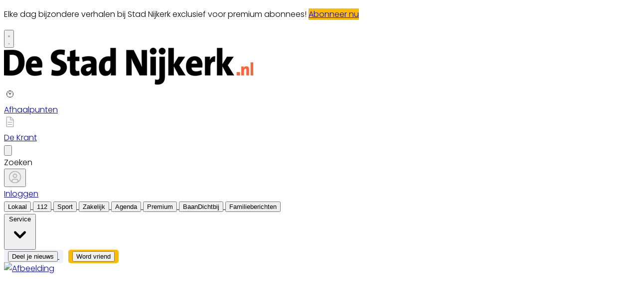

--- FILE ---
content_type: text/html; charset=utf-8
request_url: https://www.stadnijkerk.nl/?c=4640&page=1
body_size: 44990
content:
<!DOCTYPE html>
<html lang="nl">
<head>
    <meta charset="utf-8"/>
    <meta name="viewport" content="width=device-width, initial-scale=1.0"/>
    <title>stadnijkerk.nl  - StadNijkerk.nl Nieuws uit de regio Nijkerk</title>
<script>
if (
    !window.location.pathname.startsWith('/builder') &&
    !window.location.pathname.startsWith('/abonnement') &&
    !window.location.pathname.startsWith('/service') &&
    !window.location.pathname.startsWith('/account') &&
    !window.location.pathname.startsWith('/decemberactie') &&
    !window.location.pathname.startsWith('/bezorgklachten') &&
    !window.location.pathname.startsWith('/wijzigingsformulier') &&
    !window.location.pathname.startsWith('/opzegformulier') &&
    !window.location.pathname.startsWith('/archive')
) {
    var script = document.createElement('script');
    script.async = true;
    script.type = 'text/javascript';
    script.src = 'https://mmcdn.nl/tags/bdu/stadnijkerk.js';
    document.head.appendChild(script);
}
</script>    

    <style type="text/css">
        :root {
            --color-primary: 242, 101, 49;
            --color-secondary: 0, 0, 0;
            --color-premium: 0, 0, 0;
            --color-black: 0, 0, 0;
            --color-white: 255, 255, 255;
            --color-gray: 128, 128, 128;
        }

        @media (prefers-color-scheme: dark) {
            .dark\:bg-dark {
                background-color: #121212
            }
        }
    </style>

<meta name="description"
      content="Lokaal nieuws uit de omgeving Nijkerk lees je altijd het eerst op StadNijkerk.nl. Lees nu direct het lokale nieuws uit de buurt!"/>

    <link rel="icon" type="image/png"
          href="https://storage.pubble.nl/assets/favicons/www/stadnijkerk/favicon-48x48.png?v=c7a0"
          sizes="48x48"/>
    <link rel="icon" type="image/svg+xml"
          href="https://storage.pubble.nl/assets/favicons/www/stadnijkerk/favicon.svg?v=c7a0"/>
    <link rel="shortcut icon"
          href="https://storage.pubble.nl/assets/favicons/www/stadnijkerk/favicon.ico?v=c7a0"/>
    <link rel="apple-touch-icon" sizes="180x180"
          href="https://storage.pubble.nl/assets/favicons/www/stadnijkerk/apple-touch-icon.png?v=c7a0"/>
    <link rel="shortcut icon"
          href="https://storage.pubble.nl/assets/favicons/www/stadnijkerk/favicon.ico?v=c7a0">
    <meta name="apple-mobile-web-app-capable" content="yes">


<script type="application/ld+json">
    {
  "@context": "https://schema.org",
  "@type": "WebSite",
  "name": "stadnijkerk.nl",
  "url": "https://stadnijkerk.nl/",
  "potentialAction": {
    "@type": "SearchAction",
    "target": {
      "@type": "EntryPoint",
      "urlTemplate": "https://stadnijkerk.nl/search?q={search_term_string}"
    },
    "queryInput": "required name=search_term_string"
  }
}


</script>
    


<script type="text/javascript">
    var exports = {};
    var pubbleEnv = {
        pubbleContentApiKey: '5scY6j4unt6eGYEiVNHmdA==',
        pubbleContentApiHash: 'bmhiZHVkYXRhfDcwfHN0YWRuaWprZXJrLm5s',
        domain: 'stadnijkerk.nl',
        language: 'nl',
        commonDomain: 'abonnee.bdumedia.nl',
        userId: typeof ConsentGiven !== "function" || ConsentGiven('marketing') ? '0' : null,
        subscriptions: null,
        pushEnabled: true,
        regionPages: false,
        regionPagesAutoRedirect: false,
        isAuthenticated: false,
        hasPrivileges: false,
        region: '',
    };
    var lureArticle = {
        articleAccessLevel: 'null',
        userAccessLevel: 'Visitor',
        articlesLeft: -1,
        articleId: null,
        hasAccess: false,
        articleHeadline: '',
        articleType: 'null',
        authorIds: [],
        articleContentType: 'null',
        articleIsLiveBlog: false
    }

    window.dataLayer = window.dataLayer || [];

    window.dataLayer.push({
        'articleId': null,
        'userId': typeof ConsentGiven !== "function" || ConsentGiven('marketing') ? '0' : 'n.a.',
        'pageType': 'home',
        'region': ''
    });
</script>
    
    <link rel="canonical" href="/"/>

        <script type="application/ld+json">
 {
  "@context": "https://schema.org",
  "@type": "NewsMediaOrganization",
  "name": "stadnijkerk.nl",
  "url": "https://stadnijkerk.nl/",
  "logo": {
    "@type": "ImageObject",
    "url": "https://storage.pubble.nl/assets/favicons/www/stadnijkerk/apple-touch-icon.png?v=c7a0"
  },
  "sameAs": [
    "https://www.facebook.com/StadNijkerk",
    "https://twitter.com/stadnijkerk",
    "https://www.instagram.com/stadnijkerk"
  ],
  "address": {
    "@type": "PostalAddress",
    "addressLocality": "Nijkerk",
    "addressCountry": "NL"
  },
  "contactPoint": [
    {
      "@type": "ContactPoint",
      "contactType": "customer service",
      "email": "stad.nijkerk@bdu.nl"
    }
  ]
}
        </script>


    <link rel="dns-prefetch" href="//storage.pubble.cloud">
    <link rel="dns-prefetch" href="//storage.pubble.nl">

    <link rel="stylesheet" href="//storage.pubble.cloud/assets/static/css/tailwind.styles.min.css?v=251026-1"/>

    <script defer src="https://storage.pubble.nl/assets/web/alpine-intersect-3-10-5.cdn.min.js"></script>
    <style>[x-cloak]{display: none !important;}.bg-blue-100{--tw-bg-opacity:1;background-color:rgb(219 234 254/var(--tw-bg-opacity))}@media(min-width:768px){.md\:h-20{height:5rem}}.bg-blue-100{--tw-bg-opacity:1;background-color:rgb(219 234 254/var(--tw-bg-opacity))}.gallery-uitgelicht .img-parent{height:100%!important}.bg-blue-100{--tw-bg-opacity:1;background-color:rgb(219 234 254/var(--tw-bg-opacity))}.bg-blue-100{--tw-bg-opacity:1;background-color:rgb(219 234 254/var(--tw-bg-opacity))}@media(min-width:768px){.md\:h-20{height:5rem}}.\\21 flex-none{flex:none!important}@media(min-width:768px){.md\:h-20{height:5rem}}.bg-blue-100{--tw-bg-opacity:1;background-color:rgb(219 234 254/var(--tw-bg-opacity))}.bg-blue-100{--tw-bg-opacity:1;background-color:rgb(219 234 254/var(--tw-bg-opacity))}@media(min-width:768px){.md\:h-20{height:5rem}}@media(min-width:768px){.md\:h-20{height:5rem}}@media(min-width:768px){.md\:h-20{height:5rem}}@media(min-width:768px){.md\:h-20{height:5rem}}.form-submit{background-color:#f26531}    </style>
<style type="text/css"> @import url('https://fonts.googleapis.com/css?family=Poppins:200,300,500,700|Domine:400,500,600,700');
 body {
     font-family: "Poppins",Helvetica,Arial,sans-serif !important;
     font-weight: 300;
     counter-reset: section;
}
/* TYPOGRAPHY */
 .domine {
     font-family: 'Domine', serif;
}
 .poppins {
     font-family: "Poppins",Helvetica,Arial,sans-serif !important;
}
 h1, h2, h3, h4 {
     font-family: 'Domine', serif;
}

 h3 {
     font-size: 26px;
     font-weight: 400;
}
 .link {
     color: #F26531;
     font-size: 13px;
}
 h4 {
     font-size: 20px!important;
}
 .counter::before {
     counter-increment: section;
     content: counter(section);
     font-size: 24px;
     font-weight: 600;
     color: #E1E3E8;
     display: inline-block;
     margin-right: 32px;
     white-space: pre-wrap;
     text-decoration:underline;
     text-decoration-color: #FFFFFF;
     float: left;
     min-height: 110%;
}
 .font-normal {
     font-weight: 300;
}
 .font-13 {
     font-size: 13px;
}
 .font-14 {
     font-size: 14px;
}
 .font-15 {
     font-size: 15px;
}
 .font-28 {
     font-size: 28px;
}
 .undertitle {
     font-size: 14px;
     font-weight: 300;
     color: #5E5E5E;
     margin-bottom: 12px;
}
 .feed-main-item:hover {
     transition: 0.3s;
}
 .uitgelicht-item:hover #feed-title, .main-feed-item:hover #feed-title, .rail-item:hover #feed-title {
     text-decoration: underline;
}
 .main-feed-item:hover #feed-img {
     opacity: 0.9;
}
 .image-block:hover #feed-title {
     text-decoration: underline;
     text-decoration-color: white;
     transition: 0.3s;
}
 #feed-title {
     text-decoration-color: transparent;
}
 #feed-title:not(:hover) {
     transition: 0.3s;
}
 .bullet::before {
     display: inline-block;
     content: '';
     -webkit-border-radius: 20px;
     border-radius: 20px;
     height: 4px;
     width: 4px;
     margin-left: 8px;
     margin-right: 8px;
     margin-bottom: 2px;
     background-color: #B4B4B4;
}
 .pbph span:hover {
     text-decoration: underline;
     cursor: pointer;
}
/* ------------------- */
/* SPACING */
 .margin-bottom-16 {
     margin-bottom: 16px;
}
 .margin-bottom-24 {
     margin-bottom: 24px;
}
 .mt-4px {
     margin-top: 4px!important;
}
 .ml--32px {
     margin-left: -32px;
}
 .ml-10px {
     margin-left: 10px!important;
}
/* ------------------- */
/* BUTTONS */
 .button-default {
     background-color: rgb(240, 140, 0, .1);
     transition: 0.3s;
     font-weight: 400;
}
 .button-default:hover {
     background-color: rgb(240, 140, 0, .20);
     color: #F26531;
}
 .button-icon {
     display: inline-block;
     margin-bottom: -3px;
}
 .button-menu {
     padding: 4px 8px;
     font-size: 13px;
     border-radius: 5px;
     transition: 0.3s;
     font-weight: 400;
}
 .primary {
     background-color: #F26531;
     color: #FFFFFF;
}
 .primary:hover {
     background-color: #C25127;
}
 .secondary {
     background-color: #FDF2EE;
     color: #F26531;
}
 .secondary:hover {
     background-color: #FBD6C8;
     color: #C25127;
}
 .premium {
     background-color: #FDBB00;
     color: #000000;
}
.plus-kleur {
color: #f26531;
}
 .grey {
     background-color: #EEF1F8;
     color: #000000;
}

.zomerfoto {
background-color: #F26531;
color: #ffffff;
}

/* ------------------- */
/* OTHER */

.uitgelicht {
background-color: #F5F8FD;
padding-left: 24px;
padding-right: 24px;
padding-top: 4px;
padding-bottom: 4px;
}

 .bg-uitgelicht {
     background-color: #F5F8FD;
}
 .advertentie {
     background-color: #F8F9FB;
     padding: 24px 
}
 .tag {
     padding: 4px 6px;
     letter-spacing: 0.5px;
     text-transform: uppercase;
     margin-bottom: 8px;
     display: inline-block;
     font-family: Poppins;
     font-size: 11px;
}
 #category {
     background-color: #F5F8FD;
     color: #000000;
     font-weight: 300;
     border-radius: 4px;
}
 #category-premium {
     background-color: #F5F8FD;
     color: #000000;
     font-weight: 300;
     border-radius: 0 4px 4px 0;
}
 #category-light {
     background-color: #FFFFFF;
     color: #000000;
}
 #premium-article {
     background-color: #FFFFFF;
     color: #000000;
     font-weight: 400;
     border-radius: 0 4px 4px 0;
}
 #category-premium-light {
     background-color: rgba(255, 255, 255, 0.9);
     color: #1E1E1E;
     font-weight: 400;
     border-radius: 0 4px 4px 0;
}
 #premium {
     background-color: #FDBB00;
     color: #000000;
     font-weight: 400;
     border-radius: 4px 0 0 4px;
     margin-right: -4px;
}
 #premium-small {
     background-color: #FDBB00;
     color: #000000;
     font-weight: 400;
     border-radius: 3px;
     font-size: 10px;
     padding: 0px 4px!important;
     margin-bottom: 0px;
     line-height: 2;
}
 #eeneentwee {
     background-color: #cf3917;
     color: #FFFFFF;
     font-weight: 400;
     border-radius: 3px;
     font-size: 10px;
     padding: 0px 4px!important;
     margin-bottom: 0px;
     line-height: 2;
}
 #premium-large {
     background-color: #FDBB00;
     color: #1E1E1E;
     font-weight: 500;
     border-radius: 4px;
     font-size: 12px;
     padding: 1px 6px!important;
     margin-bottom: 0px!important;
    ;
     line-height: 2.2;
     margin-left: 2px;
     margin-right: 2px;
}
 #premium-xl {
     background-color: #FDBB00;
     color: #1E1E1E;
     font-weight: 500;
     border-radius: 5px;
     font-size: 16px;
     padding: 2px 10px!important;
     margin-bottom: 0px!important;
    ;
     line-height: 2.2;
     margin-left: 2px;
     margin-right: 2px;
}
 .main-feed-item:last-of-type {
     border-bottom: 0px;
}
 .main-feed-item {
     border-bottom-color: rgb(229, 231, 235);
     border-bottom-width: 1px;
}
 .rail-item:last-of-type {
     border-bottom: 0px!important;
}
 .divcounter::before {
     counter-increment: section;
}
 .bg-light-grey {
     background-color: #FAFAFA;
}
 .journalist-avatar {
     background-image: url("https://pbs.twimg.com/profile_images/1144532529342570497/3qmYVJg5_400x400.png");
     background-size: contain;
     border: 1px solid #CCCCCC;
     width: 56px;
     height:56px;
     margin-right: 16px;
     border-radius: 100px;
}
 ul.checkmark li:after {
     content: " ";
     display: inline-block;
     width: 0.5em;
     height: 12px;
     border: solid #27DF5B;
     border-width: 0 3px 3px 0;
     position: relative;
     float: left;
     left: 4px;
     margin-right: 16px;
     margin-top: 3px;
     -webkit-transform: rotate(45deg);
     -moz-transform: rotate(45deg);
     -o-transform: rotate(45deg);
     transform: rotate(45deg);
}
 @media (min-width: 768px) {
     .md\:float-right {
         float: right;
    }
}
/* ----- APP LANDING PAGE / START ---------*/
 .appHeaderWrapper:before {
     content: '';
     position: absolute;
     top: 0;
     left: 50%;
     transform: translateX( -50%);
     height: 440px;
     width: 100vw;
     background: #F5F8FD;
     z-index: -1;
}
 .appHeaderWrapper {
     margin-top: -40px;
     position: relative;
}
 .appHeaderWrapper h1 {
     font-size: 50px!important;
}
 .appHeaderLeft {
     width: 45%;
     float: left;
     margin-top: 110px;
}
 .appHeaderRight {
     width: 50%;
     float: left;
     margin-left: 4%;
}
 .appHeaderRight img {
     max-width: 100%;
     margin-top: 80px;
}
 .appHeaderUSP ul {
     list-style: none;
}
 .appHeaderUSP ul li:before {
     content: '✓';
     color: #31B93F;
     padding-right: 16px;
     margin-left: -16px;
}
 .appContentWrapper {
     overflow: hidden;
     display: inline-block;
     padding-top: 24px;
     padding-bottom: 32px;
     width: 100%;
}
 .appContentWrapperMobile {
     visibility: hidden;
     display: none;
     padding-left: 24px;
}
 .appTitle {
     font-weight: 600;
     font-size: 32px;
}
 .appContentLeft {
     float: left;
     width: 65%;
     line-height: 2;
}
 .appContentRight {
     float: left;
     margin-left: 64px;
}
 .appFooterWrapper:before {
     content: '';
     position: absolute;
     top: 0;
     left: 50%;
     transform: translateX( -50%);
     height: 440px;
     width: 100vw;
     background: #F8F8F8;
     z-index: -1;
}
 .appFooterWrapper {
     margin-top: 40px;
     padding-top: 56px;
     position: relative;
}
 .appFooterContent {
     text-align: center;
}
 @media screen and (max-width: 600px) {
     .appHeaderLeft {
         margin-top: 40px;
         margin-bottom: 32px;
         width: 100%!important;
    }
     .appHeaderRight img {
         margin-top: 0px!important;
    }
     .appHeaderWrapper h1 {
         font-size: 40px!important;
         padding-left: 8px;
         padding-right: 8px;
    }
     .appContentWrapper {
         visibility: hidden;
         display: none!important;
    }
}
 @media screen and (min-width: 600px) {
     .appContentWrapperMobile {
         visibility: hidden;
         display: none;
         padding-left: 24px;
    }
}
/* ----- APP LANDING PAGE / END ---------*/
/* ----- 150 DAGEN AANBIEDING / START ---------*/
 * {
     box-sizing: border-box;
}
 .headerWrapper h1 {
     font-size: 60px;
}
 h2 {
     font-size: 24px;
}
 .orange {
     color: #F05A2B;
}
 .headerWrapper {
     max-width: 1200px;
     margin: 0 auto;
     padding-top: 32px;
     position: relative;
     margin-top: -40px;
     min-height: 600px;
}
 .headerWrapper:before {
     content: '';
     position: absolute;
     top: 0;
     left: 50%;
     transform: translateX( -50%);
     height: 80%;
     width: 100vw;
     background: #F5F5F5;
     z-index: -1;
     margin-bottom: 0px;
}
 .promoBanner {
     background: #A2F2D5;
     color: #000000;
     padding: 10px 0;
     text-align: center;
     font-size: 14px;
     font-weight: 700;
     letter-spacing: 0.5px;
}
 .column {
     float: left;
}
 .row:after {
     content: "";
     display: table;
     clear: both;
}
 #heroLeft {
     width: 888px;
}
 .headerUSP ul {
     list-style: none;
     font-weight: 300;
}
 .headerUSP li {
     padding: 0px;
     margin-left: -24px;
}
 .headerUSP ul li:before {
     content: '✓';
     color: #31B93F;
     padding-right: 16px;
     margin-left: -16px;
}
 .promoUSP ul {
     list-style: none;
     font-weight: 300;
     font-size: 14px;
     color: #555555;
}
 .promoUSP li {
     padding: 4px;
     margin-left: -24px;
}
 .promoUSP ul li:before {
     content: '✓';
     color: #31B93F;
     padding-right: 8px;
     margin-left: -16px;
}
 .footer {
     width: 100%;
     height: 400px;
     background-color: #CCC;
}
 #heroRight {
     width: 312px;
     background-color:#FFFFFF;
     float: right;
     position: fixed;
     display: inline;
     border-radius: 8px;
     box-shadow: 0px 0px 14px 0px #0000000A;
     overflow: hidden;
     border: 1px solid #E6E6E6;
    ;
}
 .beforePrice {
     font-size: 19px;
     color: #A1A1A1;
     margin-right: 16px;
     text-decoration: line-through;
}
 .afterPrice {
     font-size: 40px;
     font-weight: 700;
}
 .priceSubtitle {
     margin-left: 8px;
     color: #A1A1A1;
}
 .promoBlock1 {
     padding: 24px;
}
 .promoBlock2 {
     border-top: 1px solid #E6E6E6;
     padding: 8px 24px 8px 32px;
     background-color: #FAFAFA;
}
 .mainCTA {
     width: 100%;
     display: block;
     background-color: #F05A2B;
     color: #FFFFFF;
     padding: 12px 0;
     border: none;
     border-radius: 6px;
     font-size: 15px;
     font-weight: 600;
     text-align: center;
     text-decoration: none;
     letter-spacing: 0.5px;
     transition: 500ms;
}
 .mainCTA:hover {
     background-color: #D85127;
}
 #mobileCTA {
     width: calc(100% - 32px)!important;
     margin-left: 16px;
     margin-bottom: 32px;
     margin-top: 32px;
     display: none;
}
 .heroImage {
     margin-top: 56px;
     padding-right: 24px;
}
 .heroImage img {
     max-width: 40%;
}
 .pageContentWrapper {
     max-width: 1200px;
     margin: 0 auto;
     padding-top: 56px;
}
 .content {
     max-width: 856px;
}
 .contentBlock {
     width: 100%;
     display: inline-block;
     border: 1px solid #E6E6E6;
     border-radius: 8px;
     box-shadow: 0px 0px 14px 0px #0000000A;
     padding: 32px;
     height: 100%;
}
 .contentBlockLeft {
     width: 70%;
     float: left;
}
 .contentBlockTitle {
     font-size: 22px;
     font-weight: 700;
     margin-bottom: 16px;
}
 .contentBlockText {
     font-size: 16px;
     padding-right: 24px;
     line-height: 1.8;
     color: #555555;
     font-weight: 400;
}
 .contentBlockRight {
     width: 30%;
     float: right;
}
 .marginbottom40 {
     margin-bottom: 40px;
}
 .plus {
     text-align: center;
     width: 100%;
     margin: 16px 0;
}
 @media screen and (max-width: 800px) {
     .column {
         width: calc(100% - 32px)!important;
    }
     #heroRight {
         position: relative;
         display: inline-block;
         margin-top: 40px;
         margin-left: 16px;
         margin-bottom: 40px;
         float: unset;
    }
     .pageContentWrapper {
         padding: 0;
         width: calc(100vw - 40px)!important;
    }
     .contentBlock {
         margin-bottom: -8px;
    }
     .contentBlockLeft {
         width: 100%!important;
    }
     .contentBlockRight {
         position: relative;
         width: 100%!important;
    }
     .contentBlockRight img {
         max-width: 100%;
         margin-top: 24px!important;
    }
     .contentBlockText {
         font-size: 14px;
         padding-right: 0px;
         line-height: 1.4;
    }
     #mobileCTA {
         display: inline-block;
    }
}
 .heroImage img {
     max-width: 100%!important;
}
 @media screen and (max-width: 1260px) {
     #heroLeft{
         width: calc(100vw - 360px);
         padding-left: 32px;
    }
     .pageContentWrapper {
         width: calc(100vw - 396px);
         margin: 16px 16px 0 16px;
    }
     .contentBlockRight img {
         max-width: 100%;
    }
}

/* OTHER */

.loginmodal {
position: absolute;
    background-color: #F8F9FB;
    z-index: 999;
    margin-right: 0px;
    top: 140px;
    padding: 16px;
    border-radius: 8px;
    max-width: 460px;
    right: calc(50% - 640px);
    border: 1px solid #E5E5E5;}

.wrapper {
  width: 100%;
  height: 1200px;
  margin: 0 auto;
  background: #ffffff;
}

.h_iframe {
  position: relative;
}

.h_iframe .ratio {
  display: block;
  width: 100%;
  height: 1200px;
}

.h_iframe iframe {
  position: absolute;
  top: 0;
  left: 0;
  width: 100%;
  height: 1200px;
}

 </style> <script>(function(w,d,s,l,i){w[l]=w[l]||[];w[l].push({'gtm.start':
new Date().getTime(),event:'gtm.js'});var f=d.getElementsByTagName(s)[0],
j=d.createElement(s),dl=l!='dataLayer'?'&l='+l:'';j.async=true;j.src=
'https://www.googletagmanager.com/gtm.js?id='+i+dl;f.parentNode.insertBefore(j,f);
})(window,document,'script','dataLayer','GTM-NQ3B68M');</script>
<!-- End Google Tag Manager --></head>
<body class="">





<noscript><iframe src="https://www.googletagmanager.com/ns.html?id=GTM-NQ3B68M"
height="0" width="0" style="display:none;visibility:hidden"></iframe></noscript>
<!-- End Google Tag Manager (noscript) --><style type="text/css">

/* Iframe &amp; wrapper styling */
.video-wrapper {
  position: relative;
  overflow: hidden;

  /* Apply 'padding-top' for correct aspect ratio */
  padding-top: 56.25%; /* 16:9 aspect ratio */
  /* padding-top: 42.85%;  */ /* 21:9  aspect ratio */
  /* padding-top: 75%;     */ /*  4:3  aspect ratio */
  /* padding-top: 100%;    */ /*  1:1  aspect ratio */
  /* padding-top: 66.67%;  */ /*  3:2  aspect ratio */
  /* padding-top: 177.78%; */ /*  9:16 aspect ratio */
}

.video-wrapper iframe {
  width: 100%;
  height: 100%;
  position: absolute;
  left: 0;
  top: 0;
  border: 0;
}



</style>



    <div id="pageTopLeaderboard"></div>



 
<header class="sticky md:relative top-0 w-full z-20 bg-white-500 transition-all pt-0  border-b-2   !font-bold ">
    <nav x-data="{ open: false }" class="bg-white  shadow md:shadow-none	md:bg-none">
        <div class="">
            <div class="max-w-7xl mx-auto px-0 md:px-6 lg:px-8">
                <div class="relative flex justify-between min-h-16">
                    <div class="absolute px-2 inset-y-0 left-0 flex items-center md:hidden">
                        <button type="button" class="inline-flex items-center justify-center p-2 rounded-md text-gray-400 hover:text-gray-500 hover:bg-gray-100 focus:outline-none focus:ring-2 focus:ring-inset focus:ring-indigo-500" aria-controls="mobile-menu" @click="open = !open; document.body.classList.toggle('overflow-hidden');" aria-expanded="false" x-bind:aria-expanded="open.toString()">
                            <svg x-state:on="Menu open" x-state:off="Menu closed" class="h-6 w-6 block css-hamburgermenu" :class="{ 'hidden': open, 'block': !(open) }" xmlns="http://www.w3.org/2000/svg" fill="none" viewBox="0 0 24 24" stroke="currentColor" aria-hidden="true">
                                <path stroke-linecap="round" class="css-hamburgermenu-p" stroke-linejoin="round" stroke-width="2" d="M4 6h16M4 12h16M4 18h16"></path>
                            </svg>
                            <svg x-state:on="Menu open" x-state:off="Menu closed" class="h-6 w-6 hidden css-hamburgermenu" :class="{ 'block': open, 'hidden': !(open) }" xmlns="http://www.w3.org/2000/svg" fill="none" viewBox="0 0 24 24" stroke="currentColor" aria-hidden="true">
                                <path stroke-linecap="round" class="css-hamburgermenu-p" stroke-linejoin="round" stroke-width="2" d="M6 18L18 6M6 6l12 12"></path>
                            </svg>
                        </button>
                    </div>
                    <div class="flex-1 flex items-center justify-center md:items-stretch md:justify-start">
                        <div class="flex-shrink-0 h-16 md:h-auto flex items-center">
                            <a href="/" class="w-32 ml-16 md:ml-0 md:w-full">
                                <img  src="https://storage.pubble.nl/assets/logo/www/stadnijkerk/logo.jpg?v=KtIu" class="w-full max-h-full md:h-24 py-2 mt-2 mb-2 " alt="Logo stadnijkerk.nl">
                            </a>
                        </div>
                    </div>

                     <a href="/afhaalpunten" class="contents">
                        <div class="my-auto" style="width: 100px;height: 100%">
                            <div class="mx-auto w-8 hidden md:block">
                                <img src="https://pubblestorage.blob.core.windows.net/96897487/content/originals/2023/2/f15121ee-b001-4127-8605-5868f7ff3834.jpg" alt="afhaalpunten" style="height:24px; width:24px; margin: 0 auto">
                            </div>
                            <div class="text-center font-medium mt-2 text-xs md:text-xs hidden md:block">Afhaalpunten</div>
                        </div>
                    </a>
                     <a href="/archive" class="contents">
                        <div class="my-auto" style="width: 80px;height: 100%">
                            <div class="mx-auto w-8 block">
                                <img src="https://pubblestorage.blob.core.windows.net/96897487/content/originals/2022/9/bbbd6494-8ca2-4fd0-849a-c098b65d3ea6.png" alt="digitale editie" style="height:24px; width:24px; margin: 0 auto">
                            </div>
                            <div class="text-center font-medium mt-2 text-xs md:text-xs">De Krant</div>
                        </div>
                    </a>


                        <div x-data="{ searchOpen: false }" class="my-auto" style="width:80px;">
                            <button @click="searchOpen = !searchOpen; setTimeout(function(){ document.getElementById('searchTerm').focus() }, 200);" class="w-20 flex items-center focus:outline-none focus:border-transparent">
                                <svg x-cloak class="search-icon h-5 w-5 text-xl ml-24 text-gray-400 mx-auto" aria-hidden="true" focusable="false" data-prefix="fas" data-icon="search" c role="img" xmlns="http://www.w3.org/2000/svg" viewBox="0 0 512 512">
                                    <path fill="currentColor" d="M505 442.7L405.3 343c-4.5-4.5-10.6-7-17-7H372c27.6-35.3 44-79.7 44-128C416 93.1 322.9 0 208 0S0 93.1 0 208s93.1 208 208 208c48.3 0 92.7-16.4 128-44v16.3c0 6.4 2.5 12.5 7 17l99.7 99.7c9.4 9.4 24.6 9.4 33.9 0l28.3-28.3c9.4-9.4 9.4-24.6.1-34zM208 336c-70.7 0-128-57.2-128-128 0-70.7 57.2-128 128-128 70.7 0 128 57.2 128 128 0 70.7-57.2 128-128 128z"></path>
                                </svg>
                                <svg x-show="searchOpen" aria-hidden="true" focusable="false" data-prefix="far" data-icon="times-circle" class="search-icon h-5 w-5 ml-16 text-xl absolute text-gray-500 svg-inline--fa fa-times-circle fa-w-16" role="img" xmlns="http://www.w3.org/2000/svg" viewBox="0 0 512 512">
                                    <path fill="currentColor" d="M256 8C119 8 8 119 8 256s111 248 248 248 248-111 248-248S393 8 256 8zm0 448c-110.5 0-200-89.5-200-200S145.5 56 256 56s200 89.5 200 200-89.5 200-200 200zm101.8-262.2L295.6 256l62.2 62.2c4.7 4.7 4.7 12.3 0 17l-22.6 22.6c-4.7 4.7-12.3 4.7-17 0L256 295.6l-62.2 62.2c-4.7 4.7-12.3 4.7-17 0l-22.6-22.6c-4.7-4.7-4.7-12.3 0-17l62.2-62.2-62.2-62.2c-4.7-4.7-4.7-12.3 0-17l22.6-22.6c4.7-4.7 12.3-4.7 17 0l62.2 62.2 62.2-62.2c4.7-4.7 12.3-4.7 17 0l22.6 22.6c4.7 4.7 4.7 12.3 0 17z"></path>
                                </svg>
                            </button>

                            <div x-cloak x-show="searchOpen" class="mt-8 py-5 w-full border border-grey-dark md:w-full right-0 absolute z-10 bg-gray-50  md:rounded">
                                <span class="text-3xl block lg:text-2xl pl-5  font-medium text-black-600 leading-normal">Zoeken</span>
                                <div class="px-2">
    <form action="/zoek" method="get" class=" px-0 mb-1 py-3 rounded-md flex items-center">
        <input name="q" type="text" id="searchTerm" action="search" class="text-secondary pl-5 outline-none border-grey-dark w-full" 
               value=""
               placeholder="Vul je zoekwoord in..">
        <button class="flex items-center focus:outline-none focus:border-transparent" type="submit">
            <svg class="h-5 w-5 text-xl ml-4" aria-hidden="true" focusable="false" data-prefix="fas" data-icon="search" role="img" xmlns="http://www.w3.org/2000/svg" viewBox="0 0 512 512"><path fill="currentColor" d="M505 442.7L405.3 343c-4.5-4.5-10.6-7-17-7H372c27.6-35.3 44-79.7 44-128C416 93.1 322.9 0 208 0S0 93.1 0 208s93.1 208 208 208c48.3 0 92.7-16.4 128-44v16.3c0 6.4 2.5 12.5 7 17l99.7 99.7c9.4 9.4 24.6 9.4 33.9 0l28.3-28.3c9.4-9.4 9.4-24.6.1-34zM208 336c-70.7 0-128-57.2-128-128 0-70.7 57.2-128 128-128 70.7 0 128 57.2 128 128 0 70.7-57.2 128-128 128z"></path></svg>
        </button>
    </form>
                                </div>
                            </div>
                             <div class="text-center font-medium mt-4 text-xs md:text-xs">Zoeken</div>
                        </div>



                        <div class="my-auto">
                        <div class="mx-auto md:static mt-1 md:mt-2 mb-1">



                        <div class="ml-2 relative" x-data="{ isOpen: false }">
                                <div>
                                    <a href="/login">
                                        <button type="button" class="flex hover:text-primary" id="user-menu-button" aria-expanded="false" aria-haspopup="true">
                                            <!-- <svg aria-hidden="true" focusable="false" data-prefix="fas" data-icon="user-plus" role="img" xmlns="http://www.w3.org/2000/svg" viewBox="0 0 640 512" class="h-6 w-6">
                                                <path fill="currentColor" d="M624 208h-64v-64c0-8.8-7.2-16-16-16h-32c-8.8 0-16 7.2-16 16v64h-64c-8.8 0-16 7.2-16 16v32c0 8.8 7.2 16 16 16h64v64c0 8.8 7.2 16 16 16h32c8.8 0 16-7.2 16-16v-64h64c8.8 0 16-7.2 16-16v-32c0-8.8-7.2-16-16-16zm-400 48c70.7 0 128-57.3 128-128S294.7 0 224 0 96 57.3 96 128s57.3 128 128 128zm89.6 32h-16.7c-22.2 10.2-46.9 16-72.9 16s-50.6-5.8-72.9-16h-16.7C60.2 288 0 348.2 0 422.4V464c0 26.5 21.5 48 48 48h352c26.5 0 48-21.5 48-48v-41.6c0-74.2-60.2-134.4-134.4-134.4z" class=""></path>
                                            </svg> -->
                                            <img src="https://pubblestorage.blob.core.windows.net/96897487/content/originals/2022/9/78d4484b-ce57-4487-a8fa-796d782cd145.png" alt="inloggen" style="height: 28px;" class="ml-3 mb-0">
                                        </button>
                                        <div class="text-center font-medium text-xs sm:text-xs mt-1 mr-1 md:mr-0">Inloggen</div>
                                    </a>
                                </div>
                        </div>


                        </div>
                        
                        </div>
                </div>
            </div>

            <div class=" border-t-2">

                <div class="max-w-7xl mx-auto px-0 md:px-6 lg:px-8">
                    <nav class="h-12 space-x-6 !font-bold  !font-bold text-sm hidden md:flex relative items-center "
                         :class="{ 'w-3/4 bg-white z-50 pt-2 space-y-1 h-screen absolute overflow-y-auto w-3/4': open, 'hidden relative h-12 space-x-6 !font-bold  !font-bold text-sm': !open }">



		<a href="/lokaal" class="font-bold">
			<button type="button"
			class="font-normal text-nav group inline-flex items-center  "
			:class="{ 'md:border-transparent md:border-b-0 border-b  hover:bg-gray-50 items-left hover:border-gray-300 pl-10 pr-4 py-2 md:border-l-4 text-base w-full': open,'items-center': !open }">
				<span>Lokaal</span>
			</button>
		</a>
		<a href="/112">
			<button type="button"
			class="font-normal text-nav group inline-flex items-center  "
			:class="{ 'md:border-transparent md:border-b-0 border-b  hover:bg-gray-50 items-left hover:border-gray-300 pl-10 pr-4 py-2 md:border-l-4 text-base w-full': open,'items-center': !open }">
				<span>112</span>
			</button>
		</a>
		<a href="/sport">
			<button type="button"
			class="font-normal text-nav group inline-flex items-center  "
			:class="{ 'md:border-transparent md:border-b-0 border-b  hover:bg-gray-50 items-left hover:border-gray-300 pl-10 pr-4 py-2 md:border-l-4 text-base w-full': open,'items-center': !open }">
				<span>Sport</span>
			</button>
		</a>
		<a href="/zakelijk">
			<button type="button"
			class="font-normal text-nav group inline-flex items-center  "
			:class="{ 'md:border-transparent md:border-b-0 border-b  hover:bg-gray-50 items-left hover:border-gray-300 pl-10 pr-4 py-2 md:border-l-4 text-base w-full': open,'items-center': !open }">
				<span>Zakelijk</span>
			</button>
		</a>
		<a href="/agenda">
			<button type="button"
			class="font-normal text-nav group inline-flex items-center  "
			:class="{ 'md:border-transparent md:border-b-0 border-b  hover:bg-gray-50 items-left hover:border-gray-300 pl-10 pr-4 py-2 md:border-l-4 text-base w-full': open,'items-center': !open }">
				<span>Agenda</span>
			</button>
		</a>
		<a href="/premium">
			<button type="button"
			class="font-normal text-nav group inline-flex items-center  "
			:class="{ 'md:border-transparent md:border-b-0 border-b  hover:bg-gray-50 items-left hover:border-gray-300 pl-10 pr-4 py-2 md:border-l-4 text-base w-full': open,'items-center': !open }">
				<span>Premium</span>
			</button>
		</a>
		<a href="https://www.baandichtbij.nl" target="_blank">
			<button type="button"
			class="font-normal text-nav group inline-flex items-center  "
			:class="{ 'md:border-transparent md:border-b-0 border-b  hover:bg-gray-50 items-left hover:border-gray-300 pl-10 pr-4 py-2 md:border-l-4 text-base w-full': open,'items-center': !open }">
				<span>BaanDichtbij</span>
			</button>
		</a>
		<a href="/overlijden">
			<button type="button"
			class="font-normal text-nav group inline-flex items-center  "
			:class="{ 'md:border-transparent md:border-b-0 border-b  hover:bg-gray-50 items-left hover:border-gray-300 pl-10 pr-4 py-2 md:border-l-4 text-base w-full': open,'items-center': !open }">
				<span>Familieberichten</span>
			</button>
		</a>
		<div class="relative sm:border-b-0 border-b" x-data="{ isOpen: false }">
			<button type="button" @click="isOpen = !isOpen"
			class="text-nav font-normal group inline-flex items-center "
			:class="{ 'md:border-transparent hover:bg-gray-50 items-left hover:border-gray-300 pl-10 pr-4 py-2 md:border-l-4 text-base w-full': open,'items-center': !open }"
			aria-expanded="false">
				<span>Service</span>
				<svg class="font-normal ml-2 md:ml-0 h-5 w-5 "
			 :class="{ 'absolute left-0': open,'': !open }"
			 xmlns="http://www.w3.org/2000/svg" viewBox="0 0 20 20" fill="currentColor" aria-hidden="true">
					<path fill-rule="evenodd" d="M5.293 7.293a1 1 0 011.414 0L10 10.586l3.293-3.293a1 1 0 111.414 1.414l-4 4a1 1 0 01-1.414 0l-4-4a1 1 0 010-1.414z" clip-rule="evenodd" />
				</svg>
			</button>

			<div class="absolute z-10 -ml-4 mt-3 transform px-2 w-screen max-w-md md:px-0 lg:ml-0 opacity-0"
		 :class="{ 'opacity-100': isOpen, 'opacity-0': !isOpen, 'relative': open, '': !open }" x-cloak
		 x-show="isOpen"
		 @click.away="isOpen = false"
		 x-transition:enter="transition ease-out duration-200"
		 x-transition:enter-start="opacity-0 translate-y-1"
		 x-transition:enter-end="opacity-100 translate-y-0"
		 x-transition:leave="transition ease-in duration-150"
		 x-transition:leave-start="opacity-100 translate-y-0"
		 x-transition:leave-end="opacity-0 translate-y-1">

				<div class=""
			 :class="{ 'rounded-none': open, 'rounded-lg shadow-lg ring-1 ring-black ring-opacity-5 overflow-hidden': !open }">
					<div class="relative grid pl-10 ml-2 md:ml-0 gap-6 bg-white px-5 py-6 md:gap-5 md:p-8 pt-0 md:pt-6">
							<a href="https://bdumedia.nl/nieuwsmerk/stad-nijkerk-nl/" target="_blank" class="menu-item__sub -m-3 p-3 flex items-start rounded-lg hover:bg-gray-50">
								<p class="text-base font-medium text-gray-900">
									Adverteren
								</p>
							</a>
							<a href="service" class="menu-item__sub -m-3 p-3 flex items-start rounded-lg hover:bg-gray-50">
								<p class="text-base font-medium text-gray-900">
									Contact
								</p>
							</a>
							<a href="/abonnement/abonneren/bestellen" class="menu-item__sub -m-3 p-3 flex items-start rounded-lg hover:bg-gray-50">
								<p class="text-base font-medium text-gray-900">
									Abonneren
								</p>
							</a>
							<a href="afhaalpunten" class="menu-item__sub -m-3 p-3 flex items-start rounded-lg hover:bg-gray-50">
								<p class="text-base font-medium text-gray-900">
									Afhaalpunten
								</p>
							</a>
							<a href="https://abonneevoordeel.nl/nl/" target="_blank" class="menu-item__sub -m-3 p-3 flex items-start rounded-lg hover:bg-gray-50">
								<p class="text-base font-medium text-gray-900">
									Abonneevoordeel
								</p>
							</a>
							<a href="/nieuwsbrief/aanmelden" class="menu-item__sub -m-3 p-3 flex items-start rounded-lg hover:bg-gray-50">
								<p class="text-base font-medium text-gray-900">
									Nieuwsbrief
								</p>
							</a>
							<a href="/bezorgklachten" class="menu-item__sub -m-3 p-3 flex items-start rounded-lg hover:bg-gray-50">
								<p class="text-base font-medium text-gray-900">
									Bezorgklachten
								</p>
							</a>
							<a href="/bezorgerworden" class="menu-item__sub -m-3 p-3 flex items-start rounded-lg hover:bg-gray-50">
								<p class="text-base font-medium text-gray-900">
									Bezorger worden
								</p>
							</a>
					</div>
				</div>
			</div>
		</div>

<div class="flex-grow"></div>



            <a href="/tip-de-redactie" class="button-menu grey ml-3 md:ml-0">
                <button type="button"
                class=" text-nav group inline-flex items-center  "
                :class="{ 'md:border-transparent md:border-b-0 border-b  hover:bg-gray-50 items-left hover:border-gray-300 pl-10 pr-4 py-2 md:border-l-4 text-base w-full': open,'items-center': !open }">
                    <span>Deel je nieuws</span>
                </button>
            </a>
            <a href="/abonnement?src=top" class="button-menu premium ml-10px">
                <button type="button"
                class=" text-nav group inline-flex items-center  "
                :class="{ 'md:border-transparent md:border-b-0 border-b  hover:bg-gray-50 items-left hover:border-gray-300 pl-10 pr-4 py-2 md:border-l-4 text-base w-full': open,'items-center': !open }">
                    <span>Word vriend</span>
                </button>
            </a>



                        
                    </nav>
                </div>
            </div>
        </div>
    </nav>
</header>

<main role="main" class="pb-3 mt-0 pt-1 md:pt-0 md:mt-4">
    




    <div>
        <div class="max-w-7xl mx-auto px-2 sm:px-6 lg:px-8  builder__row ">
                <div class=" builder__column ">
                        <div class="    component__plugin">


    <div class="py-4">
	<div id="div-gpt-ad-ros_header" class="flex justify-center" style="display:block" ;="">
    <script>
        googletag.cmd.push(function () { googletag.display('div-gpt-ad-ros_header'); });
    </script>
</div>

<div id="bdu_mobilerectangle_1" class="flex justify-center" style="display:block" ;="">
    <script>
        googletag.cmd.push(function () { googletag.display('bdu_mobilerectangle_1'); });
    </script>
</div>
    </div>

                        </div>
                </div>
        </div>
    </div>
    <div>
        <div class="max-w-7xl mx-auto px-2 sm:px-6 lg:px-8 grid grid-cols-12 gap-6 sm:mt-8 builder__row ">
                <div class="content-start col-span-full  lg:col-span-8 mt-0 mb-4 builder__column ">
                        <div class="    component__article-gallery">



    <div class="flex flex-wrap -mx-2 md:mx-0 -mt-1 md:mt-0">
        <div class="flex flex-wrap h-full w-full">
            <a href="/lokaal/activiteiten/1245211/doet-ontmoet-middag-in-nijkerkerveen-plezier-voor-jong-en-oud" class="block md:p-1 md:pl-0 w-full md:w-2/3 relative group image-block">
                <div class="overflow-hidden w-full h-full relative gallery-uitgelicht">
                    <div class="img-parent relative" style="padding-bottom:56.25%"><picture><source srcset="https://images.pubble.cloud/worker/webp/default/297/3635601/96897487/content/2026/1/ca893611-79af-405a-b2e6-10fc6f454f5d 297w,https://images.pubble.cloud/worker/webp/default/420/3635601/96897487/content/2026/1/ca893611-79af-405a-b2e6-10fc6f454f5d 420w,https://images.pubble.cloud/worker/webp/default/840/3635601/96897487/content/2026/1/ca893611-79af-405a-b2e6-10fc6f454f5d 840w,https://images.pubble.cloud/worker/webp/default/1140/3635601/96897487/content/2026/1/ca893611-79af-405a-b2e6-10fc6f454f5d 1140w,https://images.pubble.cloud/worker/webp/default/1920/3635601/96897487/content/2026/1/ca893611-79af-405a-b2e6-10fc6f454f5d 1920w" type="image/webp"  sizes="(min-width: 1215px) 839px, (min-width: 900px) 839px, 539px"><img class="img-absolute w-full object-cover object-center block" alt="Afbeelding" loading="lazy" src="https://storage.pubble.nl/96897487/content/2026/1/ca893611-79af-405a-b2e6-10fc6f454f5d_thumb1920.jpg" srcset="https://images.pubble.cloud/worker/jpg/default/297/3635601/96897487/content/2026/1/ca893611-79af-405a-b2e6-10fc6f454f5d 297w,https://images.pubble.cloud/worker/jpg/default/420/3635601/96897487/content/2026/1/ca893611-79af-405a-b2e6-10fc6f454f5d 420w,https://images.pubble.cloud/worker/jpg/default/840/3635601/96897487/content/2026/1/ca893611-79af-405a-b2e6-10fc6f454f5d 840w,https://images.pubble.cloud/worker/jpg/default/1140/3635601/96897487/content/2026/1/ca893611-79af-405a-b2e6-10fc6f454f5d 1140w,https://images.pubble.cloud/worker/jpg/default/1920/3635601/96897487/content/2026/1/ca893611-79af-405a-b2e6-10fc6f454f5d 1920w"  sizes="(min-width: 1215px) 839px, (min-width: 900px) 839px, 539px"></picture></div>
                    <div class="absolute top-0 h-full  w-full">
                        <div class="absolute bottom-0 p-4 bg-gradient-to-t from-black w-full">

                                <span class="tag" id="category">
                                    Activiteiten
                                </span>



                            <h3 class="font-bold text-base md:text-2xl text-left shadow-2xl text-white" id="feed-title">
                                Doet & Ontmoet middag in Nijkerkerveen: ‘Plezier voor jong en oud’

                            </h3>
                        </div>
                    </div>
                </div>
            </a>

                <div class="md:flex w-full h-full md:w-1/3 pl-2 pr-2 md:pr-0 pt-3 md:pt-1 pb-1 md:py-1 overflow-hidden">
                    <a href="/112/ongeval/1245132/auto-belandt-in-sloot-bij-kruising-amersfoortseweg-in-nijkerk" class="block md:pb-1  md:pr-0 pb-1 h-1/2 image-block">
                        <div class="md-w-1/1 md:w-full h-full bg-slate-100">


                            <div class="flex overflow-hidden w-full w-full h-full relative z-1">

                                <div class="w-6/12 md:w-full w-full">

                                    <div class="img-parent relative" style="padding-bottom:56.25%"><picture><source srcset="https://images.pubble.cloud/worker/webp/default/297/3635401/96897487/content/2026/1/25844c18-e65e-4a5b-bede-726a957d1ce5 297w,https://images.pubble.cloud/worker/webp/default/420/3635401/96897487/content/2026/1/25844c18-e65e-4a5b-bede-726a957d1ce5 420w,https://images.pubble.cloud/worker/webp/default/840/3635401/96897487/content/2026/1/25844c18-e65e-4a5b-bede-726a957d1ce5 840w" type="image/webp"  sizes="(min-width: 1215px) 379px, (min-width: 900px) 379px, 269px"><img class="img-absolute w-full object-cover object-center block" alt="De auto reed vanaf de Barneveldseweg en zou op de kruising een opvallende manoeuvre hebben uitgevoerd." loading="lazy" src="https://storage.pubble.nl/96897487/content/2026/1/25844c18-e65e-4a5b-bede-726a957d1ce5_thumb840.jpg" srcset="https://images.pubble.cloud/worker/jpg/default/297/3635401/96897487/content/2026/1/25844c18-e65e-4a5b-bede-726a957d1ce5 297w,https://images.pubble.cloud/worker/jpg/default/420/3635401/96897487/content/2026/1/25844c18-e65e-4a5b-bede-726a957d1ce5 420w,https://images.pubble.cloud/worker/jpg/default/840/3635401/96897487/content/2026/1/25844c18-e65e-4a5b-bede-726a957d1ce5 840w"  sizes="(min-width: 1215px) 379px, (min-width: 900px) 379px, 269px"></picture></div>
                                </div>

                                <div class="md:hidden block w-6/12 px-2">


                                        <span class="tag" id="category-premium-light">
                                            Ongeval
                                        </span>


                                    <h3 class="font-bold text-black text-left text-sm" id="feed-title">
                                        Auto belandt in sloot bij kruising Amersfoortseweg in Nijkerk
                                    </h3>
                                </div>
                            </div>

                            <div class="hidden md:block bg-slate-100 -mt-2 p-3">

                                    <span class="tag" id="category-premium-light">
                                        Ongeval
                                    </span>


                                <h3 class="font-bold text-black text-left text-xl" id="feed-title">
                                    Auto belandt in sloot bij kruising Amersfoortseweg in Nijkerk
                                </h3>
                            </div>
                        </div>
                    </a>
                </div>
        </div>
    </div>

                        </div>
                        <div class="mt-2    component__article-row">


 
    
<div class="articles--scroll overflow-y-auto  md:overflow-y-hidden flex md:mx-auto md:grid gap-3 grid-cols-1 md:grid-cols-3">
<a href="/lokaal/activiteiten/1242329/activiteiten-in-januari"  
        class="block relative  uitgelicht-item">
 
                <div class="md:w-full w-60">
                    <div class="img-parent relative" style="padding-bottom:56.25%"><picture><source srcset="https://images.pubble.cloud/worker/webp/default/297/3627400/96897487/content/2026/1/f3d9a483-dd87-47c8-bb27-dc39cba1acd7 297w,https://images.pubble.cloud/worker/webp/default/420/3627400/96897487/content/2026/1/f3d9a483-dd87-47c8-bb27-dc39cba1acd7 420w,https://images.pubble.cloud/worker/webp/default/728/3627400/96897487/content/2026/1/f3d9a483-dd87-47c8-bb27-dc39cba1acd7 728w,https://images.pubble.cloud/worker/webp/default/1024/3627400/96897487/content/2026/1/f3d9a483-dd87-47c8-bb27-dc39cba1acd7 1024w" type="image/webp"  sizes="(min-width: 1215px) 319px, (min-width: 900px) 254px, 499px"><img class="img-absolute w-full" alt="Afbeelding" loading="lazy" src="https://storage.pubble.nl/96897487/content/2026/1/f3d9a483-dd87-47c8-bb27-dc39cba1acd7_thumb1024.jpg" srcset="https://images.pubble.cloud/worker/jpg/default/297/3627400/96897487/content/2026/1/f3d9a483-dd87-47c8-bb27-dc39cba1acd7 297w,https://images.pubble.cloud/worker/jpg/default/420/3627400/96897487/content/2026/1/f3d9a483-dd87-47c8-bb27-dc39cba1acd7 420w,https://images.pubble.cloud/worker/jpg/default/728/3627400/96897487/content/2026/1/f3d9a483-dd87-47c8-bb27-dc39cba1acd7 728w,https://images.pubble.cloud/worker/jpg/default/1024/3627400/96897487/content/2026/1/f3d9a483-dd87-47c8-bb27-dc39cba1acd7 1024w"  sizes="(min-width: 1215px) 319px, (min-width: 900px) 254px, 499px"></picture></div>
                </div>
 
            <div class="pt-2 mb-4 md:mb-0">
                    <span class="tag" id="category">
                        Activiteiten
                    </span>

             

    
                <span class="pb-1 md:h-20 block text-base font-bold domine" id="feed-title">
                    Activiteiten in januari
                </span> 
            </div>
        </a>
<a href="/lokaal/zakelijk/1245072/nieuw-hoofdstuk-bij-t-koetshuis-familiebedrijf-wordt-voortgezet"  
        class="block relative  uitgelicht-item">
 
                <div class="md:w-full w-60">
                    <div class="img-parent relative" style="padding-bottom:56.25%"><picture><source srcset="https://images.pubble.cloud/worker/webp/default/297/3635347/96897487/content/2026/1/4b842d8e-f69e-4896-95d4-12b705d5d59c 297w,https://images.pubble.cloud/worker/webp/default/420/3635347/96897487/content/2026/1/4b842d8e-f69e-4896-95d4-12b705d5d59c 420w,https://images.pubble.cloud/worker/webp/default/728/3635347/96897487/content/2026/1/4b842d8e-f69e-4896-95d4-12b705d5d59c 728w,https://images.pubble.cloud/worker/webp/default/1024/3635347/96897487/content/2026/1/4b842d8e-f69e-4896-95d4-12b705d5d59c 1024w" type="image/webp"  sizes="(min-width: 1215px) 319px, (min-width: 900px) 254px, 499px"><img class="img-absolute w-full" alt="Lars en Charlotte Hartog met Belinda en Wout Hartog" loading="lazy" src="https://storage.pubble.nl/96897487/content/2026/1/4b842d8e-f69e-4896-95d4-12b705d5d59c_thumb1024.jpg" srcset="https://images.pubble.cloud/worker/jpg/default/297/3635347/96897487/content/2026/1/4b842d8e-f69e-4896-95d4-12b705d5d59c 297w,https://images.pubble.cloud/worker/jpg/default/420/3635347/96897487/content/2026/1/4b842d8e-f69e-4896-95d4-12b705d5d59c 420w,https://images.pubble.cloud/worker/jpg/default/728/3635347/96897487/content/2026/1/4b842d8e-f69e-4896-95d4-12b705d5d59c 728w,https://images.pubble.cloud/worker/jpg/default/1024/3635347/96897487/content/2026/1/4b842d8e-f69e-4896-95d4-12b705d5d59c 1024w"  sizes="(min-width: 1215px) 319px, (min-width: 900px) 254px, 499px"></picture></div>
                </div>
 
            <div class="pt-2 mb-4 md:mb-0">
                    <span class="tag" id="category">
                        Zakelijk
                    </span>

             

    
                <span class="pb-1 md:h-20 block text-base font-bold domine" id="feed-title">
                    Nieuw hoofdstuk bij ’t Koetshuis: Familiebedrijf wordt voortgezet
                </span> 
            </div>
        </a>
<a href="/lokaal/nieuwbouw/1244971/10-miljoen-voor-nieuwe-sporthal-en-kunstgrasveld-in-nijkerkerveen"  
        class="block relative  uitgelicht-item">
 
                <div class="md:w-full w-60">
                    <div class="img-parent relative" style="padding-bottom:56.25%"><picture><source srcset="https://images.pubble.cloud/worker/webp/default/297/3635219/96897487/content/2025/11/c664d723-63c9-4f4d-aa92-b1263535df91 297w,https://images.pubble.cloud/worker/webp/default/420/3635219/96897487/content/2025/11/c664d723-63c9-4f4d-aa92-b1263535df91 420w,https://images.pubble.cloud/worker/webp/default/728/3635219/96897487/content/2025/11/c664d723-63c9-4f4d-aa92-b1263535df91 728w,https://images.pubble.cloud/worker/webp/default/1024/3635219/96897487/content/2025/11/c664d723-63c9-4f4d-aa92-b1263535df91 1024w" type="image/webp"  sizes="(min-width: 1215px) 319px, (min-width: 900px) 254px, 499px"><img class="img-absolute w-full" alt="Afbeelding" loading="lazy" src="https://storage.pubble.nl/96897487/content/2025/11/c664d723-63c9-4f4d-aa92-b1263535df91_thumb1024.jpg" srcset="https://images.pubble.cloud/worker/jpg/default/297/3635219/96897487/content/2025/11/c664d723-63c9-4f4d-aa92-b1263535df91 297w,https://images.pubble.cloud/worker/jpg/default/420/3635219/96897487/content/2025/11/c664d723-63c9-4f4d-aa92-b1263535df91 420w,https://images.pubble.cloud/worker/jpg/default/728/3635219/96897487/content/2025/11/c664d723-63c9-4f4d-aa92-b1263535df91 728w,https://images.pubble.cloud/worker/jpg/default/1024/3635219/96897487/content/2025/11/c664d723-63c9-4f4d-aa92-b1263535df91 1024w"  sizes="(min-width: 1215px) 319px, (min-width: 900px) 254px, 499px"></picture></div>
                </div>
 
            <div class="pt-2 mb-4 md:mb-0">
                    <span class="tag" id="category">
                        Nieuwbouw
                    </span>

             

    
                <span class="pb-1 md:h-20 block text-base font-bold domine" id="feed-title">
                    10 miljoen voor nieuwe sporthal en kunstgrasveld in Nijkerkerveen
                </span> 
            </div>
        </a>

    <div class="block md:hidden" x-data
     x-intersect.once.margin.300px="loadMore.GetHtml($el, 'ArticleRow', '', 'replace', '.articles--scroll');">
     </div>
</div>

 
                        </div>
                        <div class="mt-6 pt-2 border-t    component__article-row">


<div class="feed-main-container">
    
<a href="/lokaal/gemeenteraadsverkiezingen/1244773/vvd-nijkerk-hoevelaken-presenteert-nieuwe-lijsttrekker"  class="main-feed-item margin-bottom-16 block relative flex flex-wrap m-2 ml-0 pb-2">
                <div class="w-4/12 p-2 pl-0" id="feed-img">

                    <div class="img-parent relative" style="padding-bottom:56.25%"><picture><source srcset="https://images.pubble.cloud/worker/webp/default/251/3634526/96897487/content/2022/2/9bff0a91-b427-4619-af55-5e0f68e36a5a 251w,https://images.pubble.cloud/worker/webp/default/420/3634526/96897487/content/2022/2/9bff0a91-b427-4619-af55-5e0f68e36a5a 420w,https://images.pubble.cloud/worker/webp/default/728/3634526/96897487/content/2022/2/9bff0a91-b427-4619-af55-5e0f68e36a5a 728w" type="image/webp"  sizes="(min-width: 1215px) 243px, 149px"><img class="img-absolute w-full" alt="Foto ter illustratie " loading="lazy" src="https://storage.pubble.nl/96897487/content/2022/2/9bff0a91-b427-4619-af55-5e0f68e36a5a_thumb728.jpg" srcset="https://images.pubble.cloud/worker/jpg/default/251/3634526/96897487/content/2022/2/9bff0a91-b427-4619-af55-5e0f68e36a5a 251w,https://images.pubble.cloud/worker/jpg/default/420/3634526/96897487/content/2022/2/9bff0a91-b427-4619-af55-5e0f68e36a5a 420w,https://images.pubble.cloud/worker/jpg/default/728/3634526/96897487/content/2022/2/9bff0a91-b427-4619-af55-5e0f68e36a5a 728w"  sizes="(min-width: 1215px) 243px, 149px"></picture></div>
                </div>





            <div class="p-2 w-8/12">

					<span class="tag mr-1" id="category">
						Gemeenteraadsverkiezingen
					</span>			


                



                    <span class="font-light text-gray-400 text-xs sm:text-sm">
                        22 jan
                    </span>




                <span class="font-bold pb-1 block domine text-base md:text-xl" id="feed-title">
                    VVD Nijkerk-Hoevelaken presenteert nieuwe lijsttrekker
                </span>

			

              


                    <p class="font-normal font-14 pt-1 pb-3 hidden md:block">
                        <span class="text-primary">NIJKERK</span> VVD Nijkerk-Hoevelaken heeft een nieuwe lijstrekker. Bij de gemeenteraadsverkiezingen van 18 maart wordt de kandidatenlijst van VVD Nijkerk-Hoevelaken aangevoerd door S..
    
                    </p>
            </div>
        </a>
<a href="/lokaal/nieuwbouw/1244697/kritiek-op-komst-skaeve-huse-door-college-nijkerk"  class="main-feed-item margin-bottom-16 block relative flex flex-wrap m-2 ml-0 pb-2">
                <div class="w-4/12 p-2 pl-0" id="feed-img">

                    <div class="img-parent relative" style="padding-bottom:56.25%"><picture><source srcset="https://images.pubble.cloud/worker/webp/default/251/3634289/96897487/content/2023/2/51d12f3d-d704-460c-b6e0-9f52420c1158 251w,https://images.pubble.cloud/worker/webp/default/420/3634289/96897487/content/2023/2/51d12f3d-d704-460c-b6e0-9f52420c1158 420w,https://images.pubble.cloud/worker/webp/default/728/3634289/96897487/content/2023/2/51d12f3d-d704-460c-b6e0-9f52420c1158 728w" type="image/webp"  sizes="(min-width: 1215px) 243px, 149px"><img class="img-absolute w-full" alt="Foto ter illustratie " loading="lazy" src="https://storage.pubble.nl/96897487/content/2023/2/51d12f3d-d704-460c-b6e0-9f52420c1158_thumb728.jpg" srcset="https://images.pubble.cloud/worker/jpg/default/251/3634289/96897487/content/2023/2/51d12f3d-d704-460c-b6e0-9f52420c1158 251w,https://images.pubble.cloud/worker/jpg/default/420/3634289/96897487/content/2023/2/51d12f3d-d704-460c-b6e0-9f52420c1158 420w,https://images.pubble.cloud/worker/jpg/default/728/3634289/96897487/content/2023/2/51d12f3d-d704-460c-b6e0-9f52420c1158 728w"  sizes="(min-width: 1215px) 243px, 149px"></picture></div>
                </div>





            <div class="p-2 w-8/12">

                <span class="tag" id="premium">
						PREMIUM
					</span>
    	<span class="tag mr-1" id="category-premium">
						Nieuwbouw
					</span>


                



                    <span class="font-light text-gray-400 text-xs sm:text-sm">
                        22 jan
                    </span>




                <span class="font-bold pb-1 block domine text-base md:text-xl" id="feed-title">
                    Kritiek op komst Skaeve Huse door college Nijkerk
                </span>

			

              


                    <p class="font-normal font-14 pt-1 pb-3 hidden md:block">
                        <span class="text-primary">NIJKERK</span> De gemeente Nijkerk heeft nog steeds zorgen over de komst van een Skaeve Huse aan de Palestinaweg in Amersfoort maar dicht tegen grondgebied van Nijkerk gelegen.
    
                    </p>
            </div>
        </a>
<a href="/lokaal/historie/1244642/rondgang-langs-bunkers-in-nijkerk-en-hoevelaken"  class="main-feed-item margin-bottom-16 block relative flex flex-wrap m-2 ml-0 pb-2">
                <div class="w-4/12 p-2 pl-0" id="feed-img">

                    <div class="img-parent relative" style="padding-bottom:56.25%"><picture><source srcset="https://images.pubble.cloud/worker/webp/default/251/3634116/96897487/content/2026/1/2d9ffecf-5075-4fd7-8884-32395e9bf7b7 251w,https://images.pubble.cloud/worker/webp/default/420/3634116/96897487/content/2026/1/2d9ffecf-5075-4fd7-8884-32395e9bf7b7 420w,https://images.pubble.cloud/worker/webp/default/728/3634116/96897487/content/2026/1/2d9ffecf-5075-4fd7-8884-32395e9bf7b7 728w" type="image/webp"  sizes="(min-width: 1215px) 243px, 149px"><img class="img-absolute w-full" alt="Afbeelding" loading="lazy" src="https://storage.pubble.nl/96897487/content/2026/1/2d9ffecf-5075-4fd7-8884-32395e9bf7b7_thumb728.jpg" srcset="https://images.pubble.cloud/worker/jpg/default/251/3634116/96897487/content/2026/1/2d9ffecf-5075-4fd7-8884-32395e9bf7b7 251w,https://images.pubble.cloud/worker/jpg/default/420/3634116/96897487/content/2026/1/2d9ffecf-5075-4fd7-8884-32395e9bf7b7 420w,https://images.pubble.cloud/worker/jpg/default/728/3634116/96897487/content/2026/1/2d9ffecf-5075-4fd7-8884-32395e9bf7b7 728w"  sizes="(min-width: 1215px) 243px, 149px"></picture></div>
                </div>





            <div class="p-2 w-8/12">

                <span class="tag" id="premium">
						PREMIUM
					</span>
    	<span class="tag mr-1" id="category-premium">
						Historie
					</span>


                



                    <span class="font-light text-gray-400 text-xs sm:text-sm">
                        22 jan
                    </span>




                <span class="font-bold pb-1 block domine text-base md:text-xl" id="feed-title">
                    Rondgang langs bunkers in Nijkerk en Hoevelaken
                </span>

			

              


                    <p class="font-normal font-14 pt-1 pb-3 hidden md:block">
                        <span class="text-primary">HOEVELAKEN</span> De leden en bestuursleden van de stichting Grebbelinie komen ieder jaar bij elkaar voor een bijzondere bijeenkomst. Dit jaar was dat een rondleiding langs de drie ov..
    
                    </p>
            </div>
        </a>
</div>


                        </div>
                        <div class="    component__pubble-banner">


<div>

    
    <div class="pbph md:flex "
         w="300"
         h="0"
         pos="80"
         max="3"
         advobject="popupbar1"
         sids=""
         data-pubble-id-onempty=uit-de-krant-empty
         data-pubble-onempty=uBDBtGGEwwEBEvCAIrBvwAAGrGJFJtGG()
         containerheight="700"></div> 
    <script type="text/javascript">
     function uBDBtGGEwwEBEvCAIrBvwAAGrGJFJtGG(){ document.getElementById('uit-de-krant-empty').parentElement.remove()}
    </script>
</div>
                        </div>
                        <div class="mt-6 pt-2 border-t    component__article-row">


<div class="feed-main-container">
    
<a href="/lokaal/maatschappelijk/1244568/burgemeester-ontmoet-lokale-geloofsgemeenschappen-nijkerk"  class="main-feed-item margin-bottom-16 block relative flex flex-wrap m-2 ml-0 pb-2">
                <div class="w-4/12 p-2 pl-0" id="feed-img">

                    <div class="img-parent relative" style="padding-bottom:56.25%"><picture><source srcset="https://images.pubble.cloud/worker/webp/default/251/3633864/96897487/content/2026/1/22664193-bea1-42bd-806d-1c2f738db1dc 251w,https://images.pubble.cloud/worker/webp/default/420/3633864/96897487/content/2026/1/22664193-bea1-42bd-806d-1c2f738db1dc 420w,https://images.pubble.cloud/worker/webp/default/728/3633864/96897487/content/2026/1/22664193-bea1-42bd-806d-1c2f738db1dc 728w" type="image/webp"  sizes="(min-width: 1215px) 243px, 149px"><img class="img-absolute w-full" alt="Dominees, de pastor, imam en besturen van moskee schoven aan voor een gezamenlijke lunch en een open gesprek over samenwerking. " loading="lazy" src="https://storage.pubble.nl/96897487/content/2026/1/22664193-bea1-42bd-806d-1c2f738db1dc_thumb728.jpg" srcset="https://images.pubble.cloud/worker/jpg/default/251/3633864/96897487/content/2026/1/22664193-bea1-42bd-806d-1c2f738db1dc 251w,https://images.pubble.cloud/worker/jpg/default/420/3633864/96897487/content/2026/1/22664193-bea1-42bd-806d-1c2f738db1dc 420w,https://images.pubble.cloud/worker/jpg/default/728/3633864/96897487/content/2026/1/22664193-bea1-42bd-806d-1c2f738db1dc 728w"  sizes="(min-width: 1215px) 243px, 149px"></picture></div>
                </div>





            <div class="p-2 w-8/12">

					<span class="tag mr-1" id="category">
						Maatschappelijk
					</span>			


                



                    <span class="font-light text-gray-400 text-xs sm:text-sm">
                        21 jan
                    </span>




                <span class="font-bold pb-1 block domine text-base md:text-xl" id="feed-title">
                    Burgemeester ontmoet lokale geloofsgemeenschappen Nijkerk
                </span>

			

              


                    <p class="font-normal font-14 pt-1 pb-3 hidden md:block">
                        <span class="text-primary">NIJKERK</span> In het gemeentehuis van Nijkerk vond vandaag een ontmoeting plaats tussen vertegenwoordigers van verschillende geloofsgemeenschappen in Nijkerk en burgemeester Tinet de..
    
                    </p>
            </div>
        </a>
<a href="/lokaal/kunst/1244134/winnaar-wisselsokkel-jos-schoonderbeek-uit-nijkerk-inspiratie"  class="main-feed-item margin-bottom-16 block relative flex flex-wrap m-2 ml-0 pb-2">
                <div class="w-4/12 p-2 pl-0" id="feed-img">

                    <div class="img-parent relative" style="padding-bottom:56.25%"><picture><source srcset="https://images.pubble.cloud/worker/webp/default/251/3633450/96897487/content/2026/1/764712be-4959-45b2-a4db-b7e89558d946 251w,https://images.pubble.cloud/worker/webp/default/420/3633450/96897487/content/2026/1/764712be-4959-45b2-a4db-b7e89558d946 420w,https://images.pubble.cloud/worker/webp/default/728/3633450/96897487/content/2026/1/764712be-4959-45b2-a4db-b7e89558d946 728w" type="image/webp"  sizes="(min-width: 1215px) 243px, 149px"><img class="img-absolute w-full" alt="Afbeelding" loading="lazy" src="https://storage.pubble.nl/96897487/content/2026/1/764712be-4959-45b2-a4db-b7e89558d946_thumb728.jpg" srcset="https://images.pubble.cloud/worker/jpg/default/251/3633450/96897487/content/2026/1/764712be-4959-45b2-a4db-b7e89558d946 251w,https://images.pubble.cloud/worker/jpg/default/420/3633450/96897487/content/2026/1/764712be-4959-45b2-a4db-b7e89558d946 420w,https://images.pubble.cloud/worker/jpg/default/728/3633450/96897487/content/2026/1/764712be-4959-45b2-a4db-b7e89558d946 728w"  sizes="(min-width: 1215px) 243px, 149px"></picture></div>
                </div>





            <div class="p-2 w-8/12">

                <span class="tag" id="premium">
						PREMIUM
					</span>
    	<span class="tag mr-1" id="category-premium">
						Kunst
					</span>


                



                    <span class="font-light text-gray-400 text-xs sm:text-sm">
                        21 jan
                    </span>




                <span class="font-bold pb-1 block domine text-base md:text-xl" id="feed-title">
                    Winnaar wisselsokkel Jos Schoonderbeek uit Nijkerk: ‘Inspiratie voor mijn kunstwerk Liefde was mijn 40-jarige huwelijk’
                </span>

			

              


                    <p class="font-normal font-14 pt-1 pb-3 hidden md:block">
                        <span class="text-primary">NIJKERK</span> Eind 2025 konden alle inwoners van de gemeente Nijkerk hun stem uitbrengen op drie genomineerde kunstwerken voor de 'Wisselsokkel 2026' in Hoevelaken.
    
                    </p>
            </div>
        </a>
<a href="/lokaal/zakelijk/1244432/nieuwjaar-bij-bhn-centraal-staat-flexibiliteit-en-samenwerking"  class="main-feed-item margin-bottom-16 block relative flex flex-wrap m-2 ml-0 pb-2">
                <div class="w-4/12 p-2 pl-0" id="feed-img">

                    <div class="img-parent relative" style="padding-bottom:56.25%"><picture><source srcset="https://images.pubble.cloud/worker/webp/default/251/3633417/96897487/content/2026/1/6cda7501-d1a5-44de-a29d-3d0ba8a0f9aa 251w,https://images.pubble.cloud/worker/webp/default/420/3633417/96897487/content/2026/1/6cda7501-d1a5-44de-a29d-3d0ba8a0f9aa 420w,https://images.pubble.cloud/worker/webp/default/728/3633417/96897487/content/2026/1/6cda7501-d1a5-44de-a29d-3d0ba8a0f9aa 728w" type="image/webp"  sizes="(min-width: 1215px) 243px, 149px"><img class="img-absolute w-full" alt="V.l.n.r: Wim Werkman, burgemeester Tinet de Jonge-Ruitenbeek,Ren&eacute; Krebber en Mari&euml;lle Broekman." loading="lazy" src="https://storage.pubble.nl/96897487/content/2026/1/6cda7501-d1a5-44de-a29d-3d0ba8a0f9aa_thumb728.jpg" srcset="https://images.pubble.cloud/worker/jpg/default/251/3633417/96897487/content/2026/1/6cda7501-d1a5-44de-a29d-3d0ba8a0f9aa 251w,https://images.pubble.cloud/worker/jpg/default/420/3633417/96897487/content/2026/1/6cda7501-d1a5-44de-a29d-3d0ba8a0f9aa 420w,https://images.pubble.cloud/worker/jpg/default/728/3633417/96897487/content/2026/1/6cda7501-d1a5-44de-a29d-3d0ba8a0f9aa 728w"  sizes="(min-width: 1215px) 243px, 149px"></picture></div>
                </div>





            <div class="p-2 w-8/12">

					<span class="tag mr-1" id="category">
						Zakelijk
					</span>			


                



                    <span class="font-light text-gray-400 text-xs sm:text-sm">
                        21 jan
                    </span>




                <span class="font-bold pb-1 block domine text-base md:text-xl" id="feed-title">
                    Nieuwjaarsreceptie bij BHN: centraal staat flexibiliteit en samenwerking
                </span>

			

              


                    <p class="font-normal font-14 pt-1 pb-3 hidden md:block">
                        <span class="text-primary">NIJKERK</span> Bedrijvenkring Hoevelaken Nijkerk (BHN) hield op 15 januari haar nieuwjaarsreceptie bij restaurant Méla in Nijkerk. Ongeveer tachtig ondernemers en genodigden waren hie..
    
                    </p>
            </div>
        </a>
</div>


                        </div>
                        <div class="    component__plugin">

<div class="py-4 mb-4 text-center bg-gray-100 ">
<h6>advertentie</h6>
<div class="w-300x mlr-auto flex justify-center">

<div id="div-gpt-ad-ros_inarticle" style="display:block justify-center" ;="">
<script>
googletag.cmd.push(function () { googletag.display('div-gpt-ad-ros_inarticle'); });
</script>
</div>

<div id="bdu_interscroller_1" style="display:block justify-center" ;="">
<script>
googletag.cmd.push(function () { googletag.display('bdu_interscroller_1'); });
</script>
</div>

</div></div>
                        </div>
                </div>
                <div class="content-start col-span-full  lg:col-span-4 mt-0 mb-4 builder__column ">
                        <div class="mb-6 pl-2 md:pl-0    component__most-read">

  
  <div class="visible md:block"> 
<h4 class="font-bold text-lg">
    Meest gelezen
</h4>

<div class="w-12/12 p-2 pr-0"> 
<a href="/lokaal/verkeer-en-vervoer/1244183/a28-vanavond-dicht-wegens-reparatie-vorstschade"  class="border-b block relative flex flex-wrap ml-0 py-2 rail-item">
  
            <div class="p-2 pl-0 w-10/12"> 

                   
         

                <span class="pb-1 p-16 ml-0 leading-6 counter inline text-sm" id="feed-title">
                A28 vanavond dicht wegens reparatie vorstschade
                </span>

                <!--  -->
 
				<!-- 					<span class="font-semibold css-category text-gray-500 text-sm">
						Verkeer en vervoer
					</span>
 -->
            </div>



                <div class="w-2/12 p-2 pr-0">  
                          
                    <div class="img-parent relative" style="padding-bottom:100%"><picture><source srcset="https://images.pubble.cloud/worker/webp/default/251/3632683/96897487/content/2026/1/ed093277-b8d7-46d4-b4d2-f266e2d70e92 251w,https://images.pubble.cloud/worker/webp/default/420/3632683/96897487/content/2026/1/ed093277-b8d7-46d4-b4d2-f266e2d70e92 420w,https://images.pubble.cloud/worker/webp/default/728/3632683/96897487/content/2026/1/ed093277-b8d7-46d4-b4d2-f266e2d70e92 728w" type="image/webp"  sizes="(min-width: 1215px) 243px, 149px"><img class="img-absolute w-full" alt="Afbeelding" loading="lazy" src="https://storage.pubble.nl/96897487/content/2026/1/ed093277-b8d7-46d4-b4d2-f266e2d70e92_thumb728.jpg" srcset="https://images.pubble.cloud/worker/jpg/default/251/3632683/96897487/content/2026/1/ed093277-b8d7-46d4-b4d2-f266e2d70e92 251w,https://images.pubble.cloud/worker/jpg/default/420/3632683/96897487/content/2026/1/ed093277-b8d7-46d4-b4d2-f266e2d70e92 420w,https://images.pubble.cloud/worker/jpg/default/728/3632683/96897487/content/2026/1/ed093277-b8d7-46d4-b4d2-f266e2d70e92 728w"  sizes="(min-width: 1215px) 243px, 149px"></picture></div>
                </div>

        </a>
<a href="/lokaal/zakelijk/1245072/nieuw-hoofdstuk-bij-t-koetshuis-familiebedrijf-wordt-voortgezet"  class="border-b block relative flex flex-wrap ml-0 py-2 rail-item">
  
            <div class="p-2 pl-0 w-10/12"> 

                   
         

                <span class="pb-1 p-16 ml-0 leading-6 counter inline text-sm" id="feed-title">
                Nieuw hoofdstuk bij ’t Koetshuis: Familiebedrijf wordt voortgezet
                </span>

                <!--  -->
 
				<!-- 					<span class="font-semibold css-category text-gray-500 text-sm">
						Zakelijk
					</span>
 -->
            </div>



                <div class="w-2/12 p-2 pr-0">  
                          
                    <div class="img-parent relative" style="padding-bottom:100%"><picture><source srcset="https://images.pubble.cloud/worker/webp/default/251/3635347/96897487/content/2026/1/4b842d8e-f69e-4896-95d4-12b705d5d59c 251w,https://images.pubble.cloud/worker/webp/default/420/3635347/96897487/content/2026/1/4b842d8e-f69e-4896-95d4-12b705d5d59c 420w,https://images.pubble.cloud/worker/webp/default/728/3635347/96897487/content/2026/1/4b842d8e-f69e-4896-95d4-12b705d5d59c 728w" type="image/webp"  sizes="(min-width: 1215px) 243px, 149px"><img class="img-absolute w-full" alt="Afbeelding" loading="lazy" src="https://storage.pubble.nl/96897487/content/2026/1/4b842d8e-f69e-4896-95d4-12b705d5d59c_thumb728.jpg" srcset="https://images.pubble.cloud/worker/jpg/default/251/3635347/96897487/content/2026/1/4b842d8e-f69e-4896-95d4-12b705d5d59c 251w,https://images.pubble.cloud/worker/jpg/default/420/3635347/96897487/content/2026/1/4b842d8e-f69e-4896-95d4-12b705d5d59c 420w,https://images.pubble.cloud/worker/jpg/default/728/3635347/96897487/content/2026/1/4b842d8e-f69e-4896-95d4-12b705d5d59c 728w"  sizes="(min-width: 1215px) 243px, 149px"></picture></div>
                </div>

        </a>
<a href="/lokaal/mensen/1244228/andre-verrast-bij-pensionering"  class="border-b block relative flex flex-wrap ml-0 py-2 rail-item">
  
            <div class="p-2 pl-0 w-10/12"> 

                   
         

                <span class="pb-1 p-16 ml-0 leading-6 counter inline text-sm" id="feed-title">
                André verrast bij pensionering
                </span>

                <!--  -->
 
				<!-- 					<span class="font-semibold css-category text-gray-500 text-sm">
						Mensen
					</span>
 -->
            </div>



                <div class="w-2/12 p-2 pr-0">  
                          
                    <div class="img-parent relative" style="padding-bottom:100%"><picture><source srcset="https://images.pubble.cloud/worker/webp/default/251/3632804/96897487/content/2026/1/fa405526-533b-488c-8d00-cd5fd867afd9 251w,https://images.pubble.cloud/worker/webp/default/420/3632804/96897487/content/2026/1/fa405526-533b-488c-8d00-cd5fd867afd9 420w,https://images.pubble.cloud/worker/webp/default/728/3632804/96897487/content/2026/1/fa405526-533b-488c-8d00-cd5fd867afd9 728w" type="image/webp"  sizes="(min-width: 1215px) 243px, 149px"><img class="img-absolute w-full" alt="Afbeelding" loading="lazy" src="https://storage.pubble.nl/96897487/content/2026/1/fa405526-533b-488c-8d00-cd5fd867afd9_thumb728.jpg" srcset="https://images.pubble.cloud/worker/jpg/default/251/3632804/96897487/content/2026/1/fa405526-533b-488c-8d00-cd5fd867afd9 251w,https://images.pubble.cloud/worker/jpg/default/420/3632804/96897487/content/2026/1/fa405526-533b-488c-8d00-cd5fd867afd9 420w,https://images.pubble.cloud/worker/jpg/default/728/3632804/96897487/content/2026/1/fa405526-533b-488c-8d00-cd5fd867afd9 728w"  sizes="(min-width: 1215px) 243px, 149px"></picture></div>
                </div>

        </a>
<a href="/lokaal/achtergrond/1243898/burgemeester-kijkt-terug-op-2025-en-vooruit-naar-2026"  class="border-b block relative flex flex-wrap ml-0 py-2 rail-item">
  
            <div class="p-2 pl-0 w-10/12"> 

                    <span class="tag mr-1" id="premium-small">
                            PREMIUM 
                    </span>
                   
         

                <span class="pb-1 p-16 ml-0 leading-6 counter inline text-sm" id="feed-title">
                Burgemeester kijkt terug op 2025 en vooruit naar 2026
                </span>

                <!--  -->
 
				<!-- 					<span class="font-semibold css-category text-gray-500 text-sm">
						Achtergrond
					</span>
 -->
            </div>



                <div class="w-2/12 p-2 pr-0">  
                          
                    <div class="img-parent relative" style="padding-bottom:100%"><picture><source srcset="https://images.pubble.cloud/worker/webp/default/251/3631787/96897487/content/2026/1/61149831-cd37-4c9b-ac60-c81a2fc92c12 251w,https://images.pubble.cloud/worker/webp/default/420/3631787/96897487/content/2026/1/61149831-cd37-4c9b-ac60-c81a2fc92c12 420w,https://images.pubble.cloud/worker/webp/default/728/3631787/96897487/content/2026/1/61149831-cd37-4c9b-ac60-c81a2fc92c12 728w" type="image/webp"  sizes="(min-width: 1215px) 243px, 149px"><img class="img-absolute w-full" alt="Afbeelding" loading="lazy" src="https://storage.pubble.nl/96897487/content/2026/1/61149831-cd37-4c9b-ac60-c81a2fc92c12_thumb728.jpg" srcset="https://images.pubble.cloud/worker/jpg/default/251/3631787/96897487/content/2026/1/61149831-cd37-4c9b-ac60-c81a2fc92c12 251w,https://images.pubble.cloud/worker/jpg/default/420/3631787/96897487/content/2026/1/61149831-cd37-4c9b-ac60-c81a2fc92c12 420w,https://images.pubble.cloud/worker/jpg/default/728/3631787/96897487/content/2026/1/61149831-cd37-4c9b-ac60-c81a2fc92c12 728w"  sizes="(min-width: 1215px) 243px, 149px"></picture></div>
                </div>

        </a>
<a href="/lokaal/kunst/1244134/winnaar-wisselsokkel-jos-schoonderbeek-uit-nijkerk-inspiratie-voor-mijn-kunstwerk-liefde-was-mijn-40-jarige-huwelijk"  class="border-b block relative flex flex-wrap ml-0 py-2 rail-item">
  
            <div class="p-2 pl-0 w-10/12"> 

                    <span class="tag mr-1" id="premium-small">
                            PREMIUM 
                    </span>
                   
         

                <span class="pb-1 p-16 ml-0 leading-6 counter inline text-sm" id="feed-title">
                Winnaar wisselsokkel Jos Schoonderbeek uit Nijkerk: ‘Inspiratie voor mijn kunstwerk Liefde was mijn 40-jarige huwelijk’
                </span>

                <!--  -->
 
				<!-- 					<span class="font-semibold css-category text-gray-500 text-sm">
						Kunst
					</span>
 -->
            </div>



                <div class="w-2/12 p-2 pr-0">  
                          
                    <div class="img-parent relative" style="padding-bottom:100%"><picture><source srcset="https://images.pubble.cloud/worker/webp/default/251/3633449/96897487/content/2026/1/c4a4b883-64a5-4612-8572-dd2ff8fab6d4 251w,https://images.pubble.cloud/worker/webp/default/420/3633449/96897487/content/2026/1/c4a4b883-64a5-4612-8572-dd2ff8fab6d4 420w,https://images.pubble.cloud/worker/webp/default/728/3633449/96897487/content/2026/1/c4a4b883-64a5-4612-8572-dd2ff8fab6d4 728w" type="image/webp"  sizes="(min-width: 1215px) 243px, 149px"><img class="img-absolute w-full" alt="Afbeelding" loading="lazy" src="https://storage.pubble.nl/96897487/content/2026/1/c4a4b883-64a5-4612-8572-dd2ff8fab6d4_thumb728.jpg" srcset="https://images.pubble.cloud/worker/jpg/default/251/3633449/96897487/content/2026/1/c4a4b883-64a5-4612-8572-dd2ff8fab6d4 251w,https://images.pubble.cloud/worker/jpg/default/420/3633449/96897487/content/2026/1/c4a4b883-64a5-4612-8572-dd2ff8fab6d4 420w,https://images.pubble.cloud/worker/jpg/default/728/3633449/96897487/content/2026/1/c4a4b883-64a5-4612-8572-dd2ff8fab6d4 728w"  sizes="(min-width: 1215px) 243px, 149px"></picture></div>
                </div>

        </a>
<a href="/112/ongeval/1245132/auto-belandt-in-sloot-bij-kruising-amersfoortseweg-in-nijkerk"  class="border-b block relative flex flex-wrap ml-0 py-2 rail-item">
  
            <div class="p-2 pl-0 w-10/12"> 

                    <span class="tag mr-1" id="eeneentwee">
                            112
                    </span>
                   
         

                <span class="pb-1 p-16 ml-0 leading-6 counter inline text-sm" id="feed-title">
                Auto belandt in sloot bij kruising Amersfoortseweg in Nijkerk
                </span>

                <!--  -->
 
				<!-- 					<span class="font-semibold css-category text-gray-500 text-sm">
						Ongeval
					</span>
 -->
            </div>



                <div class="w-2/12 p-2 pr-0">  
                          
                    <div class="img-parent relative" style="padding-bottom:100%"><picture><source srcset="https://images.pubble.cloud/worker/webp/default/251/3635401/96897487/content/2026/1/25844c18-e65e-4a5b-bede-726a957d1ce5 251w,https://images.pubble.cloud/worker/webp/default/420/3635401/96897487/content/2026/1/25844c18-e65e-4a5b-bede-726a957d1ce5 420w,https://images.pubble.cloud/worker/webp/default/728/3635401/96897487/content/2026/1/25844c18-e65e-4a5b-bede-726a957d1ce5 728w" type="image/webp"  sizes="(min-width: 1215px) 243px, 149px"><img class="img-absolute w-full" alt="Afbeelding" loading="lazy" src="https://storage.pubble.nl/96897487/content/2026/1/25844c18-e65e-4a5b-bede-726a957d1ce5_thumb728.jpg" srcset="https://images.pubble.cloud/worker/jpg/default/251/3635401/96897487/content/2026/1/25844c18-e65e-4a5b-bede-726a957d1ce5 251w,https://images.pubble.cloud/worker/jpg/default/420/3635401/96897487/content/2026/1/25844c18-e65e-4a5b-bede-726a957d1ce5 420w,https://images.pubble.cloud/worker/jpg/default/728/3635401/96897487/content/2026/1/25844c18-e65e-4a5b-bede-726a957d1ce5 728w"  sizes="(min-width: 1215px) 243px, 149px"></picture></div>
                </div>

        </a>
</div>
</div>
                        </div>
                        <div class="hidden md:block    component__plugin">

<div class="py-4 mb-4 text-center bg-gray-100 ">
<h6>advertentie</h6>
<div class="w-300x mlr-auto flex justify-center">

<div id="div-gpt-ad-ros_side" style="display:block flex justify-center" ;="">
<script>
googletag.cmd.push(function () { googletag.display('div-gpt-ad-ros_side'); });
</script>
</div>

<div id="bdu_mobilerectangle_2" style="display:block flex justify-center" ;="">
<script>
googletag.cmd.push(function () { googletag.display('bdu_mobilerectangle_2'); });
</script>
</div>

</div></div>
                        </div>
                        <div class="most text-sm font-thin pb-4 pl-2 md:pl-0 mt-10    component__article-row">


<div class="most text-sm font-thin pb-4 pl-2 md:pl-0 mt-10">

            <h4 class="font-bold text-lg margin-bottom-16">112 Nijkerk en omstreken</h4>

<a href="https://www.barneveldsekrant.nl/112/overig/1245205/ouders-overlastgevende-jeugd-uitgenodigd-op-politiebureau-waa" target=&quot;_blank&quot; class="border-b block relative flex flex-wrap pb-2 mb-2 ml-0 rail-item">

          


                <div class="w-1/12 pt-2 pl-0">
                    <span class="text-gray-400 font-light whitespace-nowrap font-13">
                        23-1
                    </span>
                </div>



            <div class="p-2 w-9/12 pl-4">

                    <span class="tag" id="premium-small">
                            PREMIUM
                        </span>



                <span class="  pb-1 p-16 leading-6" id="feed-title">
                    Ouders overlastgevende jeugd uitgenodigd op politiebureau: ‘Waardevolle avond’
                </span>


               
            </div>

                <div class="w-2/12 pl-2 mt-2">

                  
                    <div class="img-parent relative" style="padding-bottom:100%"><picture><source srcset="https://images.pubble.cloud/worker/webp/default/251/3635591/96897487/content/2024/6/af926c6f-ab6a-45b1-a839-2ae10aa770b0 251w,https://images.pubble.cloud/worker/webp/default/420/3635591/96897487/content/2024/6/af926c6f-ab6a-45b1-a839-2ae10aa770b0 420w,https://images.pubble.cloud/worker/webp/default/728/3635591/96897487/content/2024/6/af926c6f-ab6a-45b1-a839-2ae10aa770b0 728w" type="image/webp"  sizes="(min-width: 1215px) 243px, 149px"><img class="img-absolute w-full" alt="Wijkagent Ilco de Ruijter ging in gesprek met ouders van overlastgevende jongeren." loading="lazy" src="https://storage.pubble.nl/96897487/content/2024/6/af926c6f-ab6a-45b1-a839-2ae10aa770b0_thumb728.jpg" srcset="https://images.pubble.cloud/worker/jpg/default/251/3635591/96897487/content/2024/6/af926c6f-ab6a-45b1-a839-2ae10aa770b0 251w,https://images.pubble.cloud/worker/jpg/default/420/3635591/96897487/content/2024/6/af926c6f-ab6a-45b1-a839-2ae10aa770b0 420w,https://images.pubble.cloud/worker/jpg/default/728/3635591/96897487/content/2024/6/af926c6f-ab6a-45b1-a839-2ae10aa770b0 728w"  sizes="(min-width: 1215px) 243px, 149px"></picture></div>
                </div>

        </a>
<a href="/112/ongeval/1245132/auto-belandt-in-sloot-bij-kruising-amersfoortseweg-in-nijkerk"  class="border-b block relative flex flex-wrap pb-2 mb-2 ml-0 rail-item">

          


                <div class="w-1/12 pt-2 pl-0">
                    <span class="text-gray-400 font-light whitespace-nowrap font-13">
                        23-1
                    </span>
                </div>



            <div class="p-2 w-9/12 pl-4">




                <span class="  pb-1 p-16 leading-6" id="feed-title">
                    Auto belandt in sloot bij kruising Amersfoortseweg in Nijkerk
                </span>


               
            </div>

                <div class="w-2/12 pl-2 mt-2">

                  
                    <div class="img-parent relative" style="padding-bottom:100%"><picture><source srcset="https://images.pubble.cloud/worker/webp/default/251/3635401/96897487/content/2026/1/25844c18-e65e-4a5b-bede-726a957d1ce5 251w,https://images.pubble.cloud/worker/webp/default/420/3635401/96897487/content/2026/1/25844c18-e65e-4a5b-bede-726a957d1ce5 420w,https://images.pubble.cloud/worker/webp/default/728/3635401/96897487/content/2026/1/25844c18-e65e-4a5b-bede-726a957d1ce5 728w" type="image/webp"  sizes="(min-width: 1215px) 243px, 149px"><img class="img-absolute w-full" alt="De auto reed vanaf de Barneveldseweg en zou op de kruising een opvallende manoeuvre hebben uitgevoerd." loading="lazy" src="https://storage.pubble.nl/96897487/content/2026/1/25844c18-e65e-4a5b-bede-726a957d1ce5_thumb728.jpg" srcset="https://images.pubble.cloud/worker/jpg/default/251/3635401/96897487/content/2026/1/25844c18-e65e-4a5b-bede-726a957d1ce5 251w,https://images.pubble.cloud/worker/jpg/default/420/3635401/96897487/content/2026/1/25844c18-e65e-4a5b-bede-726a957d1ce5 420w,https://images.pubble.cloud/worker/jpg/default/728/3635401/96897487/content/2026/1/25844c18-e65e-4a5b-bede-726a957d1ce5 728w"  sizes="(min-width: 1215px) 243px, 149px"></picture></div>
                </div>

        </a>
<a href="https://www.destadamersfoort.nl/112/overig/1244914/overleden-persoon-aangetroffen-in-woning-in-amersfoort" target=&quot;_blank&quot; class="border-b block relative flex flex-wrap pb-2 mb-2 ml-0 rail-item">

          


                <div class="w-1/12 pt-2 pl-0">
                    <span class="text-gray-400 font-light whitespace-nowrap font-13">
                        23-1
                    </span>
                </div>



            <div class="p-2 w-9/12 pl-4">




                <span class="  pb-1 p-16 leading-6" id="feed-title">
                    Overleden persoon aangetroffen in woning in Amersfoort
                </span>


               
            </div>

                <div class="w-2/12 pl-2 mt-2">

                  
                    <div class="img-parent relative" style="padding-bottom:100%"><picture><source srcset="https://images.pubble.cloud/worker/webp/default/251/3634928/96897487/content/2026/1/eaa1917b-8151-4baa-a86d-e21ffbd2234c 251w,https://images.pubble.cloud/worker/webp/default/420/3634928/96897487/content/2026/1/eaa1917b-8151-4baa-a86d-e21ffbd2234c 420w,https://images.pubble.cloud/worker/webp/default/728/3634928/96897487/content/2026/1/eaa1917b-8151-4baa-a86d-e21ffbd2234c 728w" type="image/webp"  sizes="(min-width: 1215px) 243px, 149px"><img class="img-absolute w-full" alt="De woning en de directe omgeving werd afgezet met linten." loading="lazy" src="https://storage.pubble.nl/96897487/content/2026/1/eaa1917b-8151-4baa-a86d-e21ffbd2234c_thumb728.jpg" srcset="https://images.pubble.cloud/worker/jpg/default/251/3634928/96897487/content/2026/1/eaa1917b-8151-4baa-a86d-e21ffbd2234c 251w,https://images.pubble.cloud/worker/jpg/default/420/3634928/96897487/content/2026/1/eaa1917b-8151-4baa-a86d-e21ffbd2234c 420w,https://images.pubble.cloud/worker/jpg/default/728/3634928/96897487/content/2026/1/eaa1917b-8151-4baa-a86d-e21ffbd2234c 728w"  sizes="(min-width: 1215px) 243px, 149px"></picture></div>
                </div>

        </a>
<a href="https://www.barneveldsekrant.nl/112/overig/1244852/hulpdiensten-massaal-gealarmeerd-voor-liftopsluiting-aan-olde" target=&quot;_blank&quot; class="border-b block relative flex flex-wrap pb-2 mb-2 ml-0 rail-item">

          


                <div class="w-1/12 pt-2 pl-0">
                    <span class="text-gray-400 font-light whitespace-nowrap font-13">
                        22-1
                    </span>
                </div>



            <div class="p-2 w-9/12 pl-4">




                <span class="  pb-1 p-16 leading-6" id="feed-title">
                    Brandweer rukt tweemaal uit voor liftopsluitingen in Bloemenbuurt
                </span>


               
            </div>

                <div class="w-2/12 pl-2 mt-2">

                  
                    <div class="img-parent relative" style="padding-bottom:100%"><picture><source srcset="https://images.pubble.cloud/worker/webp/default/251/3634740/96897487/content/2026/1/ac4ca5d8-e9ed-4f9a-a009-fc0726099b3c 251w,https://images.pubble.cloud/worker/webp/default/420/3634740/96897487/content/2026/1/ac4ca5d8-e9ed-4f9a-a009-fc0726099b3c 420w,https://images.pubble.cloud/worker/webp/default/728/3634740/96897487/content/2026/1/ac4ca5d8-e9ed-4f9a-a009-fc0726099b3c 728w" type="image/webp"  sizes="(min-width: 1215px) 243px, 149px"><img class="img-absolute w-full" alt="Afbeelding" loading="lazy" src="https://storage.pubble.nl/96897487/content/2026/1/ac4ca5d8-e9ed-4f9a-a009-fc0726099b3c_thumb728.jpg" srcset="https://images.pubble.cloud/worker/jpg/default/251/3634740/96897487/content/2026/1/ac4ca5d8-e9ed-4f9a-a009-fc0726099b3c 251w,https://images.pubble.cloud/worker/jpg/default/420/3634740/96897487/content/2026/1/ac4ca5d8-e9ed-4f9a-a009-fc0726099b3c 420w,https://images.pubble.cloud/worker/jpg/default/728/3634740/96897487/content/2026/1/ac4ca5d8-e9ed-4f9a-a009-fc0726099b3c 728w"  sizes="(min-width: 1215px) 243px, 149px"></picture></div>
                </div>

        </a>
<a href="https://www.barneveldsekrant.nl/112/ongeval/1244815/veel-schade-bij-aanrijding-in-de-valk-inzittenden-ongedeerd" target=&quot;_blank&quot; class="border-b block relative flex flex-wrap pb-2 mb-2 ml-0 rail-item">

          


                <div class="w-1/12 pt-2 pl-0">
                    <span class="text-gray-400 font-light whitespace-nowrap font-13">
                        22-1
                    </span>
                </div>



            <div class="p-2 w-9/12 pl-4">




                <span class="  pb-1 p-16 leading-6" id="feed-title">
                    Veel schade bij aanrijding in De Valk, inzittenden ongedeerd
                </span>


               
            </div>

                <div class="w-2/12 pl-2 mt-2">

                  
                    <div class="img-parent relative" style="padding-bottom:100%"><picture><source srcset="https://images.pubble.cloud/worker/webp/default/251/3634653/96897487/content/2026/1/0b218f95-96fe-4f73-a16b-a9cdcc080e41 251w,https://images.pubble.cloud/worker/webp/default/420/3634653/96897487/content/2026/1/0b218f95-96fe-4f73-a16b-a9cdcc080e41 420w,https://images.pubble.cloud/worker/webp/default/728/3634653/96897487/content/2026/1/0b218f95-96fe-4f73-a16b-a9cdcc080e41 728w" type="image/webp"  sizes="(min-width: 1215px) 243px, 149px"><img class="img-absolute w-full" alt="Afbeelding" loading="lazy" src="https://storage.pubble.nl/96897487/content/2026/1/0b218f95-96fe-4f73-a16b-a9cdcc080e41_thumb728.jpg" srcset="https://images.pubble.cloud/worker/jpg/default/251/3634653/96897487/content/2026/1/0b218f95-96fe-4f73-a16b-a9cdcc080e41 251w,https://images.pubble.cloud/worker/jpg/default/420/3634653/96897487/content/2026/1/0b218f95-96fe-4f73-a16b-a9cdcc080e41 420w,https://images.pubble.cloud/worker/jpg/default/728/3634653/96897487/content/2026/1/0b218f95-96fe-4f73-a16b-a9cdcc080e41 728w"  sizes="(min-width: 1215px) 243px, 149px"></picture></div>
                </div>

        </a>


		<div class="grid mt-5 place-items-center">


            <a href="/112-uitderegio" class="block w-full">
                <button type="button"
                        class="button-default w-full py-3 px-2 rounded text-primary font-15">
                    Meer 112
                    <div class="button-icon">
                        <svg width="17" height="16" viewBox="0 0 17 16" fill="none" xmlns="http://www.w3.org/2000/svg">
                            <path fill-rule="evenodd" clip-rule="evenodd" d="M1.49996 8.00002C1.49996 7.86741 1.55264 7.74024 1.64641 7.64647C1.74018 7.5527 1.86735 7.50002 1.99996 7.50002H13.793L10.646 4.35402C10.5995 4.30753 10.5626 4.25234 10.5374 4.1916C10.5123 4.13087 10.4993 4.06577 10.4993 4.00002C10.4993 3.93428 10.5123 3.86918 10.5374 3.80844C10.5626 3.7477 10.5995 3.69251 10.646 3.64602C10.6924 3.59953 10.7476 3.56266 10.8084 3.5375C10.8691 3.51234 10.9342 3.49939 11 3.49939C11.0657 3.49939 11.1308 3.51234 11.1915 3.5375C11.2523 3.56266 11.3075 3.59953 11.354 3.64602L15.354 7.64602C15.4005 7.69247 15.4375 7.74764 15.4627 7.80839C15.4879 7.86913 15.5009 7.93425 15.5009 8.00002C15.5009 8.06579 15.4879 8.13091 15.4627 8.19165C15.4375 8.2524 15.4005 8.30758 15.354 8.35402L11.354 12.354C11.3075 12.4005 11.2523 12.4374 11.1915 12.4625C11.1308 12.4877 11.0657 12.5007 11 12.5007C10.9342 12.5007 10.8691 12.4877 10.8084 12.4625C10.7476 12.4374 10.6924 12.4005 10.646 12.354C10.5995 12.3075 10.5626 12.2523 10.5374 12.1916C10.5123 12.1309 10.4993 12.0658 10.4993 12C10.4993 11.9343 10.5123 11.8692 10.5374 11.8084C10.5626 11.7477 10.5995 11.6925 10.646 11.646L13.793 8.50002H1.99996C1.86735 8.50002 1.74018 8.44734 1.64641 8.35357C1.55264 8.25981 1.49996 8.13263 1.49996 8.00002Z" fill="#F26531" stroke="#F26531" stroke-width="0.5"/>
                        </svg>
                    </div>
                </button>
            </a>

		
	</div>



</div>
                        </div>
                        <div class="w-full mt-2 mb-8    component__button">



	<button  onclick="pushNotification.reqPermission();pushNotification.closeSubscribe();" class="w-full justify-center inline-flex px-3 py-3 border border-transparent text-base font-medium rounded-md shadow-sm text-white bg-primary hover:bg-primary-700 focus:outline-none focus:ring-2 focus:ring-offset-2 focus:ring-indigo-500">
			<i class="mt-5 font-bold text-center"></i> <span class= "text-2xl font-bold mr-2">!</span> <span class="mt-1 text-sm">Pushmelding inschakelen bij belangrijk nieuws</span>
	</button>
	<div class="bottomcolumn mt-30 mb-30" id="subscribe_container_small" style="display: block;"></div>
 
                        </div>
                        <div class="    component__latest-edition">


<div class=" hidden md:block">

        <div class="text-xl text-black domine font-bold mb-2">
            Digitale krant
        </div>

        <div class="grid place-items-center">
            <a href="/reader/86816" target="_blank" class="mb-2 block text-gray-300 border-gray-200 border hover:shadow-lg hover:text-gray-100 text-sm font-medium duration-700">
                <img alt="De laatste editie" loading="lazy" border="0" width="180" class="" src="https://storage.pubble.cloud/96897487/paper/4dbeeed1/files/thumb/1.jpg?version=22010335" style="height: auto; opacity: 1;">
            </a>
        </div>
        <div class="grid place-items-center">
            <a href="/reader/84589" target="_blank" class="mb-2 block text-gray-300 border-gray-200 border hover:shadow-lg hover:text-gray-100 text-sm font-medium duration-700">
                <img alt="De laatste editie" loading="lazy" border="0" width="180" class="" src="https://storage.pubble.cloud/96897487/paper/13ca0fcc/files/thumb/1.jpg?version=27111349" style="height: auto; opacity: 1;">
            </a>
        </div>
        <div class="grid place-items-center">
            <a href="/reader/85130" target="_blank" class="mb-2 block text-gray-300 border-gray-200 border hover:shadow-lg hover:text-gray-100 text-sm font-medium duration-700">
                <img alt="De laatste editie" loading="lazy" border="0" width="180" class="" src="https://storage.pubble.cloud/96897487/paper/f26cdaf5/files/thumb/1.jpg?version=12110951" style="height: auto; opacity: 1;">
            </a>
        </div>



</div>
                        </div>
                </div>
        </div>
    </div>
    <div class="">
        <div class="max-w-7xl mx-auto px-2 sm:px-6 lg:px-8  builder__row ">
                <div class="content-start col-span-full mt-0 mb-2 builder__column ">
                        <div class="sm:mt-6 -mx-2 md:mx-0 uitgelicht    component__article-row">


 
        <h4 class="font-bold text-lg margin-bottom-16">Tips van de redactie</h4>
    
<div class="articles--scroll overflow-y-auto  md:overflow-y-hidden flex md:mx-auto md:grid gap-3 sm:grid-cols-1 md:grid-cols-3 lg:grid-cols-3">
<a href="/lokaal/achtergrond/1205728/straatcoaches-laten-eerste-resultaten-zien"  
        class="block relative  uitgelicht-item">
 
                <div class="md:w-full w-60">
                    <div class="img-parent relative" style="padding-bottom:56.25%"><picture><source srcset="https://images.pubble.cloud/worker/webp/default/297/3541528/96897487/content/2025/10/bf9c34cc-2fc9-4507-aed9-26f7171ed657 297w,https://images.pubble.cloud/worker/webp/default/420/3541528/96897487/content/2025/10/bf9c34cc-2fc9-4507-aed9-26f7171ed657 420w,https://images.pubble.cloud/worker/webp/default/728/3541528/96897487/content/2025/10/bf9c34cc-2fc9-4507-aed9-26f7171ed657 728w,https://images.pubble.cloud/worker/webp/default/1024/3541528/96897487/content/2025/10/bf9c34cc-2fc9-4507-aed9-26f7171ed657 1024w" type="image/webp"  sizes="(min-width: 1215px) 319px, (min-width: 900px) 254px, 499px"><img class="img-absolute w-full" alt="Straatcoach co&ouml;rdinator Dieter Bout." loading="lazy" src="https://storage.pubble.nl/96897487/content/2025/10/bf9c34cc-2fc9-4507-aed9-26f7171ed657_thumb1024.jpg" srcset="https://images.pubble.cloud/worker/jpg/default/297/3541528/96897487/content/2025/10/bf9c34cc-2fc9-4507-aed9-26f7171ed657 297w,https://images.pubble.cloud/worker/jpg/default/420/3541528/96897487/content/2025/10/bf9c34cc-2fc9-4507-aed9-26f7171ed657 420w,https://images.pubble.cloud/worker/jpg/default/728/3541528/96897487/content/2025/10/bf9c34cc-2fc9-4507-aed9-26f7171ed657 728w,https://images.pubble.cloud/worker/jpg/default/1024/3541528/96897487/content/2025/10/bf9c34cc-2fc9-4507-aed9-26f7171ed657 1024w"  sizes="(min-width: 1215px) 319px, (min-width: 900px) 254px, 499px"></picture></div>
                </div>
 
            <div class="pt-2 mb-4 md:mb-0">
                    <span class="tag" id="premium">
                        PREMIUM
                    </span> 
                    <span class="tag" id="category-premium">
                            Achtergrond
                    </span>

             

    
                <span class="pb-1 md:h-20 block text-base font-bold domine" id="feed-title">
                    Straatcoaches laten in Nijkerk de eerste resultaten zien rondom aanpak overlast jeugd
                </span> 
            </div>
        </a>
<a href="/lokaal/historie/1216732/terug-in-de-tijd-cafe-de-oude-deel-in-holkerveen-1959-2004"  
        class="block relative  uitgelicht-item">
 
                <div class="md:w-full w-60">
                    <div class="img-parent relative" style="padding-bottom:56.25%"><picture><source srcset="https://images.pubble.cloud/worker/webp/default/297/3541729/96897487/content/2025/10/bf840412-934d-40b8-9d9a-ad2a6e3aa4b7 297w,https://images.pubble.cloud/worker/webp/default/420/3541729/96897487/content/2025/10/bf840412-934d-40b8-9d9a-ad2a6e3aa4b7 420w,https://images.pubble.cloud/worker/webp/default/728/3541729/96897487/content/2025/10/bf840412-934d-40b8-9d9a-ad2a6e3aa4b7 728w,https://images.pubble.cloud/worker/webp/default/1024/3541729/96897487/content/2025/10/bf840412-934d-40b8-9d9a-ad2a6e3aa4b7 1024w" type="image/webp"  sizes="(min-width: 1215px) 319px, (min-width: 900px) 254px, 499px"><img class="img-absolute w-full" alt="Afbeelding" loading="lazy" src="https://storage.pubble.nl/96897487/content/2025/10/bf840412-934d-40b8-9d9a-ad2a6e3aa4b7_thumb1024.jpg" srcset="https://images.pubble.cloud/worker/jpg/default/297/3541729/96897487/content/2025/10/bf840412-934d-40b8-9d9a-ad2a6e3aa4b7 297w,https://images.pubble.cloud/worker/jpg/default/420/3541729/96897487/content/2025/10/bf840412-934d-40b8-9d9a-ad2a6e3aa4b7 420w,https://images.pubble.cloud/worker/jpg/default/728/3541729/96897487/content/2025/10/bf840412-934d-40b8-9d9a-ad2a6e3aa4b7 728w,https://images.pubble.cloud/worker/jpg/default/1024/3541729/96897487/content/2025/10/bf840412-934d-40b8-9d9a-ad2a6e3aa4b7 1024w"  sizes="(min-width: 1215px) 319px, (min-width: 900px) 254px, 499px"></picture></div>
                </div>
 
            <div class="pt-2 mb-4 md:mb-0">
                    <span class="tag" id="premium">
                        PREMIUM
                    </span> 
                    <span class="tag" id="category-premium">
                            Historie
                    </span>

             

    
                <span class="pb-1 md:h-20 block text-base font-bold domine" id="feed-title">
                    Terug in de tijd: Café de Oude Deel in Holkerveen  1959 - 2004
                </span> 
            </div>
        </a>
<a href="/lokaal/achtergrond/1197793/hoevelaker-fietst-rondje-ijsselmeer-voor-meer-aandacht-voor-l"  
        class="block relative  uitgelicht-item">
 
                <div class="md:w-full w-60">
                    <div class="img-parent relative" style="padding-bottom:56.25%"><picture><source srcset="https://images.pubble.cloud/worker/webp/default/297/3476842/96897487/content/2025/8/0184c90e-a6f9-438c-8444-fdc8b42ad51a 297w,https://images.pubble.cloud/worker/webp/default/420/3476842/96897487/content/2025/8/0184c90e-a6f9-438c-8444-fdc8b42ad51a 420w,https://images.pubble.cloud/worker/webp/default/728/3476842/96897487/content/2025/8/0184c90e-a6f9-438c-8444-fdc8b42ad51a 728w,https://images.pubble.cloud/worker/webp/default/1024/3476842/96897487/content/2025/8/0184c90e-a6f9-438c-8444-fdc8b42ad51a 1024w" type="image/webp"  sizes="(min-width: 1215px) 319px, (min-width: 900px) 254px, 499px"><img class="img-absolute w-full" alt="Wim van de Veen komt in actie voor Stichting Long COVID." loading="lazy" src="https://storage.pubble.nl/96897487/content/2025/8/0184c90e-a6f9-438c-8444-fdc8b42ad51a_thumb1024.jpg" srcset="https://images.pubble.cloud/worker/jpg/default/297/3476842/96897487/content/2025/8/0184c90e-a6f9-438c-8444-fdc8b42ad51a 297w,https://images.pubble.cloud/worker/jpg/default/420/3476842/96897487/content/2025/8/0184c90e-a6f9-438c-8444-fdc8b42ad51a 420w,https://images.pubble.cloud/worker/jpg/default/728/3476842/96897487/content/2025/8/0184c90e-a6f9-438c-8444-fdc8b42ad51a 728w,https://images.pubble.cloud/worker/jpg/default/1024/3476842/96897487/content/2025/8/0184c90e-a6f9-438c-8444-fdc8b42ad51a 1024w"  sizes="(min-width: 1215px) 319px, (min-width: 900px) 254px, 499px"></picture></div>
                </div>
 
            <div class="pt-2 mb-4 md:mb-0">
                    <span class="tag" id="premium">
                        PREMIUM
                    </span> 
                    <span class="tag" id="category-premium">
                            Achtergrond
                    </span>

             

    
                <span class="pb-1 md:h-20 block text-base font-bold domine" id="feed-title">
                    Hoevelaker fietst rondje IJsselmeer voor meer aandacht voor long covid
                </span> 
            </div>
        </a>
<a href="/lokaal/dieren/1184893/ineke-en-jan-buis-vangen-kittens-op-je-ziet-ze-echt-opgroeien"  
        class="block relative  uitgelicht-item">
 
                <div class="md:w-full w-60">
                    <div class="img-parent relative" style="padding-bottom:56.25%"><picture><source srcset="https://images.pubble.cloud/worker/webp/default/297/3448692/96897487/content/2025/7/2a5fcf8a-daee-4a65-808d-071206dffc43 297w,https://images.pubble.cloud/worker/webp/default/420/3448692/96897487/content/2025/7/2a5fcf8a-daee-4a65-808d-071206dffc43 420w,https://images.pubble.cloud/worker/webp/default/728/3448692/96897487/content/2025/7/2a5fcf8a-daee-4a65-808d-071206dffc43 728w,https://images.pubble.cloud/worker/webp/default/1024/3448692/96897487/content/2025/7/2a5fcf8a-daee-4a65-808d-071206dffc43 1024w" type="image/webp"  sizes="(min-width: 1215px) 319px, (min-width: 900px) 254px, 499px"><img class="img-absolute w-full" alt="Ineke en Jan vangen nu drie kittens op samen met moederpoes Nora." loading="lazy" src="https://storage.pubble.nl/96897487/content/2025/7/2a5fcf8a-daee-4a65-808d-071206dffc43_thumb1024.jpg" srcset="https://images.pubble.cloud/worker/jpg/default/297/3448692/96897487/content/2025/7/2a5fcf8a-daee-4a65-808d-071206dffc43 297w,https://images.pubble.cloud/worker/jpg/default/420/3448692/96897487/content/2025/7/2a5fcf8a-daee-4a65-808d-071206dffc43 420w,https://images.pubble.cloud/worker/jpg/default/728/3448692/96897487/content/2025/7/2a5fcf8a-daee-4a65-808d-071206dffc43 728w,https://images.pubble.cloud/worker/jpg/default/1024/3448692/96897487/content/2025/7/2a5fcf8a-daee-4a65-808d-071206dffc43 1024w"  sizes="(min-width: 1215px) 319px, (min-width: 900px) 254px, 499px"></picture></div>
                </div>
 
            <div class="pt-2 mb-4 md:mb-0">
                    <span class="tag" id="premium">
                        PREMIUM
                    </span> 
                    <span class="tag" id="category-premium">
                            Dieren
                    </span>

             

    
                <span class="pb-1 md:h-20 block text-base font-bold domine" id="feed-title">
                    Ineke en Jan Buis vangen kittens op: ‘Je ziet ze echt opgroeien’
                </span> 
            </div>
        </a>
<a href="/112/misdaad/1171079/gezinswoning-in-hoevelaken-doelwit-van-hevige-ontploffing-pol"  
        class="block relative  uitgelicht-item">
 
                <div class="md:w-full w-60">
                    <div class="img-parent relative" style="padding-bottom:56.25%"><picture><source srcset="https://images.pubble.cloud/worker/webp/default/297/3406939/96897487/content/2025/6/1a593a0f-f3da-4409-a3c9-c97188669d71 297w,https://images.pubble.cloud/worker/webp/default/420/3406939/96897487/content/2025/6/1a593a0f-f3da-4409-a3c9-c97188669d71 420w,https://images.pubble.cloud/worker/webp/default/728/3406939/96897487/content/2025/6/1a593a0f-f3da-4409-a3c9-c97188669d71 728w,https://images.pubble.cloud/worker/webp/default/1024/3406939/96897487/content/2025/6/1a593a0f-f3da-4409-a3c9-c97188669d71 1024w" type="image/webp"  sizes="(min-width: 1215px) 319px, (min-width: 900px) 254px, 499px"><img class="img-absolute w-full" alt="Afbeelding" loading="lazy" src="https://storage.pubble.nl/96897487/content/2025/6/1a593a0f-f3da-4409-a3c9-c97188669d71_thumb1024.jpg" srcset="https://images.pubble.cloud/worker/jpg/default/297/3406939/96897487/content/2025/6/1a593a0f-f3da-4409-a3c9-c97188669d71 297w,https://images.pubble.cloud/worker/jpg/default/420/3406939/96897487/content/2025/6/1a593a0f-f3da-4409-a3c9-c97188669d71 420w,https://images.pubble.cloud/worker/jpg/default/728/3406939/96897487/content/2025/6/1a593a0f-f3da-4409-a3c9-c97188669d71 728w,https://images.pubble.cloud/worker/jpg/default/1024/3406939/96897487/content/2025/6/1a593a0f-f3da-4409-a3c9-c97188669d71 1024w"  sizes="(min-width: 1215px) 319px, (min-width: 900px) 254px, 499px"></picture></div>
                </div>
 
            <div class="pt-2 mb-4 md:mb-0">
                    <span class="tag" id="category">
                        Misdaad
                    </span>

             

    
                <span class="pb-1 md:h-20 block text-base font-bold domine" id="feed-title">
                    Gezinswoning in Hoevelaken doelwit van hevige ontploffing: politie toont beelden van dader (video)
                </span> 
            </div>
        </a>
<a href="/lokaal/maatschappelijk/1149458/luxool-van-rustig-stukje-nijkerk-een-steeds-drukker-leefgebie"  
        class="block relative  uitgelicht-item">
 
                <div class="md:w-full w-60">
                    <div class="img-parent relative" style="padding-bottom:56.25%"><picture><source srcset="https://images.pubble.cloud/worker/webp/default/297/3333760/96897487/content/2025/3/253a2bb2-1a36-4480-b648-ef72cd9c700c 297w,https://images.pubble.cloud/worker/webp/default/420/3333760/96897487/content/2025/3/253a2bb2-1a36-4480-b648-ef72cd9c700c 420w,https://images.pubble.cloud/worker/webp/default/728/3333760/96897487/content/2025/3/253a2bb2-1a36-4480-b648-ef72cd9c700c 728w,https://images.pubble.cloud/worker/webp/default/1024/3333760/96897487/content/2025/3/253a2bb2-1a36-4480-b648-ef72cd9c700c 1024w" type="image/webp"  sizes="(min-width: 1215px) 319px, (min-width: 900px) 254px, 499px"><img class="img-absolute w-full" alt="(Vlnr) Harm Visser, Wim Vreeman en Marjon Visscher aan de Luxoolseweg waar momenteel werkzaamheden gaande zijn." loading="lazy" src="https://storage.pubble.nl/96897487/content/2025/3/253a2bb2-1a36-4480-b648-ef72cd9c700c_thumb1024.jpg" srcset="https://images.pubble.cloud/worker/jpg/default/297/3333760/96897487/content/2025/3/253a2bb2-1a36-4480-b648-ef72cd9c700c 297w,https://images.pubble.cloud/worker/jpg/default/420/3333760/96897487/content/2025/3/253a2bb2-1a36-4480-b648-ef72cd9c700c 420w,https://images.pubble.cloud/worker/jpg/default/728/3333760/96897487/content/2025/3/253a2bb2-1a36-4480-b648-ef72cd9c700c 728w,https://images.pubble.cloud/worker/jpg/default/1024/3333760/96897487/content/2025/3/253a2bb2-1a36-4480-b648-ef72cd9c700c 1024w"  sizes="(min-width: 1215px) 319px, (min-width: 900px) 254px, 499px"></picture></div>
                </div>
 
            <div class="pt-2 mb-4 md:mb-0">
                    <span class="tag" id="premium">
                        PREMIUM
                    </span> 
                    <span class="tag" id="category-premium">
                            Maatschappelijk
                    </span>

             

    
                <span class="pb-1 md:h-20 block text-base font-bold domine" id="feed-title">
                    Luxool van rustig stukje Nijkerk een steeds drukker leefgebied: ‘We willen ons woongebied prettig, mooi en veilig houden’
                </span> 
            </div>
        </a>

    <div class="block md:hidden" x-data
     x-intersect.once.margin.300px="loadMore.GetHtml($el, 'ArticleRow', '[base64]', 'replace', '.articles--scroll');">
     </div>
</div>

     	<div class="grid mt-5 place-items-center">
        <a href="/search?d=823" class="w-full grid mt-5 place-items-center"> 
            <button type="button" href="/search?d=823"
                class="button-default w-full py-3 px-2 rounded text-primary font-15">
                Meer tips van de redactie
            </button>
        </a>
	</div>
 
                        </div>
                </div>
        </div>
    </div>
    <div>
        <div class="max-w-7xl mx-auto px-2 sm:px-6 lg:px-8 grid grid-cols-12 gap-6 builder__row ">
                <div class="content-start col-span-full  lg:col-span-8 mt-4 mb-4 builder__column ">
                        <div class="    component__pubble-banner">


<div>

        <h4 class="font-bold text-lg with-stripe">Advertenties uit de krant</h4>
    
    <div class="pbph md:flex "
         w="620"
         h="0"
         pos="41"
         max="3"
         advobject="popupbar1"
         sids=""
         data-pubble-id-onempty=uit-de-krant-empty
         data-pubble-onempty=FwArvGsArvCJEBuIItvDGBICJFDDrBBu()
         containerheight="700"></div> 
    <script type="text/javascript">
     function FwArvGsArvCJEBuIItvDGBICJFDDrBBu(){ document.getElementById('uit-de-krant-empty').parentElement.remove()}
    </script>
</div>
                        </div>
                        <div class="    component__article-row">


<div class="feed-main-container">
    
<a href="/lokaal/zakelijk/1244431/voetbalplaatjes-bij-plus-van-den-hoven-nijkerk"  class="main-feed-item margin-bottom-16 block relative flex flex-wrap m-2 ml-0 pb-2">
                <div class="w-4/12 p-2 pl-0" id="feed-img">

                    <div class="img-parent relative" style="padding-bottom:56.25%"><picture><source srcset="https://images.pubble.cloud/worker/webp/default/251/3633410/96897487/content/2026/1/21533898-5d5c-47ff-a83e-eb124b15b080 251w,https://images.pubble.cloud/worker/webp/default/420/3633410/96897487/content/2026/1/21533898-5d5c-47ff-a83e-eb124b15b080 420w,https://images.pubble.cloud/worker/webp/default/728/3633410/96897487/content/2026/1/21533898-5d5c-47ff-a83e-eb124b15b080 728w" type="image/webp"  sizes="(min-width: 1215px) 243px, 149px"><img class="img-absolute w-full" alt="Bij PLUS staat iedereen klaar met leuke voetbalplaatjes." loading="lazy" src="https://storage.pubble.nl/96897487/content/2026/1/21533898-5d5c-47ff-a83e-eb124b15b080_thumb728.jpg" srcset="https://images.pubble.cloud/worker/jpg/default/251/3633410/96897487/content/2026/1/21533898-5d5c-47ff-a83e-eb124b15b080 251w,https://images.pubble.cloud/worker/jpg/default/420/3633410/96897487/content/2026/1/21533898-5d5c-47ff-a83e-eb124b15b080 420w,https://images.pubble.cloud/worker/jpg/default/728/3633410/96897487/content/2026/1/21533898-5d5c-47ff-a83e-eb124b15b080 728w"  sizes="(min-width: 1215px) 243px, 149px"></picture></div>
                </div>





            <div class="p-2 w-8/12">

					<span class="tag mr-1" id="category">
						Zakelijk
					</span>			


                



                    <span class="font-light text-gray-400 text-xs sm:text-sm">
                        21 jan
                    </span>




                <span class="font-bold pb-1 block domine text-base md:text-xl" id="feed-title">
                    Voetbalplaatjes bij PLUS Van den Hoven Nijkerk
                </span>

			

              


                    <p class="font-normal font-14 pt-1 pb-3 hidden md:block">
                        <span class="text-primary">NIJKERK</span> Goed nieuws voor jong en oud want na lang wachten is het eindelijk zover dat voetballiefhebbers en verzamelaars weer voetbalplaatjes kunnen sparen bij PLUS.
    
                    </p>
            </div>
        </a>
<a href="/lokaal/politiek/1244401/bijeenkomst-cda-nijkerk-hoevelaken-over-veerkracht-en-prestat"  class="main-feed-item margin-bottom-16 block relative flex flex-wrap m-2 ml-0 pb-2">
                <div class="w-4/12 p-2 pl-0" id="feed-img">

                    <div class="img-parent relative" style="padding-bottom:56.25%"><picture><source srcset="https://images.pubble.cloud/worker/webp/default/251/3633443/96897487/content/2026/1/728974e2-ee36-464b-954e-1e6d0e314aee 251w,https://images.pubble.cloud/worker/webp/default/420/3633443/96897487/content/2026/1/728974e2-ee36-464b-954e-1e6d0e314aee 420w,https://images.pubble.cloud/worker/webp/default/728/3633443/96897487/content/2026/1/728974e2-ee36-464b-954e-1e6d0e314aee 728w" type="image/webp"  sizes="(min-width: 1215px) 243px, 149px"><img class="img-absolute w-full" alt="Afbeelding" loading="lazy" src="https://storage.pubble.nl/96897487/content/2026/1/728974e2-ee36-464b-954e-1e6d0e314aee_thumb728.jpg" srcset="https://images.pubble.cloud/worker/jpg/default/251/3633443/96897487/content/2026/1/728974e2-ee36-464b-954e-1e6d0e314aee 251w,https://images.pubble.cloud/worker/jpg/default/420/3633443/96897487/content/2026/1/728974e2-ee36-464b-954e-1e6d0e314aee 420w,https://images.pubble.cloud/worker/jpg/default/728/3633443/96897487/content/2026/1/728974e2-ee36-464b-954e-1e6d0e314aee 728w"  sizes="(min-width: 1215px) 243px, 149px"></picture></div>
                </div>





            <div class="p-2 w-8/12">

					<span class="tag mr-1" id="category">
						Politiek
					</span>			


                



                    <span class="font-light text-gray-400 text-xs sm:text-sm">
                        21 jan
                    </span>




                <span class="font-bold pb-1 block domine text-base md:text-xl" id="feed-title">
                    Bijeenkomst CDA Nijkerk Hoevelaken over veerkracht en prestatiedruk onder kinderen en jongeren
                </span>

			

              


                    <p class="font-normal font-14 pt-1 pb-3 hidden md:block">
                        <span class="text-primary">NIJKERK</span> De druk om te presteren neemt onder kinderen en jongeren zichtbaar toe. Op school, thuis, in de sport én op sociale media ervaren steeds meer jongeren stress en hoge ve..
    
                    </p>
            </div>
        </a>
<a href="/lokaal/duurzaamheid/1244331/grote-belangstelling-voor-isolatiesubsidie-in-nijkerk"  class="main-feed-item margin-bottom-16 block relative flex flex-wrap m-2 ml-0 pb-2">
                <div class="w-4/12 p-2 pl-0" id="feed-img">

                    <div class="img-parent relative" style="padding-bottom:56.25%"><picture><source srcset="https://images.pubble.cloud/worker/webp/default/251/3633112/96897487/content/2024/5/8af9d710-d2a9-4490-8d73-f3c58261fd53 251w,https://images.pubble.cloud/worker/webp/default/420/3633112/96897487/content/2024/5/8af9d710-d2a9-4490-8d73-f3c58261fd53 420w,https://images.pubble.cloud/worker/webp/default/728/3633112/96897487/content/2024/5/8af9d710-d2a9-4490-8d73-f3c58261fd53 728w" type="image/webp"  sizes="(min-width: 1215px) 243px, 149px"><img class="img-absolute w-full" alt="Foto ter illustratie " loading="lazy" src="https://storage.pubble.nl/96897487/content/2024/5/8af9d710-d2a9-4490-8d73-f3c58261fd53_thumb728.jpg" srcset="https://images.pubble.cloud/worker/jpg/default/251/3633112/96897487/content/2024/5/8af9d710-d2a9-4490-8d73-f3c58261fd53 251w,https://images.pubble.cloud/worker/jpg/default/420/3633112/96897487/content/2024/5/8af9d710-d2a9-4490-8d73-f3c58261fd53 420w,https://images.pubble.cloud/worker/jpg/default/728/3633112/96897487/content/2024/5/8af9d710-d2a9-4490-8d73-f3c58261fd53 728w"  sizes="(min-width: 1215px) 243px, 149px"></picture></div>
                </div>





            <div class="p-2 w-8/12">

					<span class="tag mr-1" id="category">
						Duurzaamheid
					</span>			


                



                    <span class="font-light text-gray-400 text-xs sm:text-sm">
                        20 jan
                    </span>




                <span class="font-bold pb-1 block domine text-base md:text-xl" id="feed-title">
                    Grote belangstelling voor isolatiesubsidie in Nijkerk
                </span>

			

              


                    <p class="font-normal font-14 pt-1 pb-3 hidden md:block">
                        <span class="text-primary">NIJKERK</span> Steeds meer inwoners van de gemeente Nijkerk maken gebruik van de extra isolatiesubsidie van 1800 euro. Inmiddels zijn er ruim 750 aanvragen ingediend en hebben meer da..
    
                    </p>
            </div>
        </a>
</div>


                        </div>
                        <div class="    component__plugin">


    <div class="py-4">
	<!-- div-gpt-ad-ros_middle2 -->
<div id="div-gpt-ad-ros_middle2" style="display:block flex justify-center" ;="">

<div id="bdu_mobilerectangle_2" style="display:block flex justify-center" ;="">
<script>
googletag.cmd.push(function () { googletag.display('bdu_mobilerectangle_2'); });
</script>
</div>

</div>
    </div>

                        </div>
                        <div class="mt-8    component__article-row">


<div class="feed-main-container">
    
<a href="/lokaal/duurzaamheid/1244245/college-nijkerk-vergelijkt-oud-en-nieuw-gemeentehuis-op-co2-u"  class="main-feed-item margin-bottom-16 block relative flex flex-wrap m-2 ml-0 pb-2">
                <div class="w-4/12 p-2 pl-0" id="feed-img">

                    <div class="img-parent relative" style="padding-bottom:56.25%"><picture><source srcset="https://images.pubble.cloud/worker/webp/default/251/3632874/96897487/content/2024/8/17f86b97-353f-491a-822f-0d6eccbfc767 251w,https://images.pubble.cloud/worker/webp/default/420/3632874/96897487/content/2024/8/17f86b97-353f-491a-822f-0d6eccbfc767 420w,https://images.pubble.cloud/worker/webp/default/728/3632874/96897487/content/2024/8/17f86b97-353f-491a-822f-0d6eccbfc767 728w" type="image/webp"  sizes="(min-width: 1215px) 243px, 149px"><img class="img-absolute w-full" alt="Het oude stadhuis kende achterstallig onderhoud en slechte isolatie." loading="lazy" src="https://storage.pubble.nl/96897487/content/2024/8/17f86b97-353f-491a-822f-0d6eccbfc767_thumb728.jpg" srcset="https://images.pubble.cloud/worker/jpg/default/251/3632874/96897487/content/2024/8/17f86b97-353f-491a-822f-0d6eccbfc767 251w,https://images.pubble.cloud/worker/jpg/default/420/3632874/96897487/content/2024/8/17f86b97-353f-491a-822f-0d6eccbfc767 420w,https://images.pubble.cloud/worker/jpg/default/728/3632874/96897487/content/2024/8/17f86b97-353f-491a-822f-0d6eccbfc767 728w"  sizes="(min-width: 1215px) 243px, 149px"></picture></div>
                </div>





            <div class="p-2 w-8/12">

                <span class="tag" id="premium">
						PREMIUM
					</span>
    	<span class="tag mr-1" id="category-premium">
						Duurzaamheid
					</span>


                



                    <span class="font-light text-gray-400 text-xs sm:text-sm">
                        20 jan
                    </span>




                <span class="font-bold pb-1 block domine text-base md:text-xl" id="feed-title">
                    College Nijkerk vergelijkt oud en nieuw gemeentehuis op CO2-uitstoot per vierkante meter
                </span>

			

              


                    <p class="font-normal font-14 pt-1 pb-3 hidden md:block">
                        <span class="text-primary">NIJKERK</span> Om inzicht te verkrijgen in het energieverbruik tussen het oude stadhuis en het nieuwe gemeentehuis wil het college van burgemeester en wethouders een vergelijking gaan..
    
                    </p>
            </div>
        </a>
<a href="/lokaal/gemeenteraadsverkiezingen/1244240/24-stembureaus-geopend-in-gemeente-nijkerk-tijdens-gemeentera"  class="main-feed-item margin-bottom-16 block relative flex flex-wrap m-2 ml-0 pb-2">
                <div class="w-4/12 p-2 pl-0" id="feed-img">

                    <div class="img-parent relative" style="padding-bottom:56.25%"><picture><source srcset="https://images.pubble.cloud/worker/webp/default/251/3632836/96897487/content/2024/11/ec308dde-1793-4e4e-a8c3-584b97ae3de2 251w,https://images.pubble.cloud/worker/webp/default/420/3632836/96897487/content/2024/11/ec308dde-1793-4e4e-a8c3-584b97ae3de2 420w,https://images.pubble.cloud/worker/webp/default/728/3632836/96897487/content/2024/11/ec308dde-1793-4e4e-a8c3-584b97ae3de2 728w" type="image/webp"  sizes="(min-width: 1215px) 243px, 149px"><img class="img-absolute w-full" alt="Afbeelding" loading="lazy" src="https://storage.pubble.nl/96897487/content/2024/11/ec308dde-1793-4e4e-a8c3-584b97ae3de2_thumb728.jpg" srcset="https://images.pubble.cloud/worker/jpg/default/251/3632836/96897487/content/2024/11/ec308dde-1793-4e4e-a8c3-584b97ae3de2 251w,https://images.pubble.cloud/worker/jpg/default/420/3632836/96897487/content/2024/11/ec308dde-1793-4e4e-a8c3-584b97ae3de2 420w,https://images.pubble.cloud/worker/jpg/default/728/3632836/96897487/content/2024/11/ec308dde-1793-4e4e-a8c3-584b97ae3de2 728w"  sizes="(min-width: 1215px) 243px, 149px"></picture></div>
                </div>





            <div class="p-2 w-8/12">

                <span class="tag" id="premium">
						PREMIUM
					</span>
    	<span class="tag mr-1" id="category-premium">
						Gemeenteraadsverkiezingen
					</span>


                



                    <span class="font-light text-gray-400 text-xs sm:text-sm">
                        20 jan
                    </span>




                <span class="font-bold pb-1 block domine text-base md:text-xl" id="feed-title">
                    24 stembureaus geopend in Gemeente Nijkerk tijdens gemeenteraadsverkiezingen
                </span>

			

              


                    <p class="font-normal font-14 pt-1 pb-3 hidden md:block">
                        <span class="text-primary">NIJKERK</span> Inwoners van de gemeente Nijkerk kunnen 18 maart bij de gemeenteraadsverkiezingen hun stem uitbrengen in 24 stembureaus. Ten opzichte van de Tweede Kamerverkiezingen zi..
    
                    </p>
            </div>
        </a>
<a href="/lokaal/mensen/1244228/andre-verrast-bij-pensionering"  class="main-feed-item margin-bottom-16 block relative flex flex-wrap m-2 ml-0 pb-2">
                <div class="w-4/12 p-2 pl-0" id="feed-img">

                    <div class="img-parent relative" style="padding-bottom:56.25%"><picture><source srcset="https://images.pubble.cloud/worker/webp/default/251/3632804/96897487/content/2026/1/fa405526-533b-488c-8d00-cd5fd867afd9 251w,https://images.pubble.cloud/worker/webp/default/420/3632804/96897487/content/2026/1/fa405526-533b-488c-8d00-cd5fd867afd9 420w,https://images.pubble.cloud/worker/webp/default/728/3632804/96897487/content/2026/1/fa405526-533b-488c-8d00-cd5fd867afd9 728w" type="image/webp"  sizes="(min-width: 1215px) 243px, 149px"><img class="img-absolute w-full" alt="Afbeelding" loading="lazy" src="https://storage.pubble.nl/96897487/content/2026/1/fa405526-533b-488c-8d00-cd5fd867afd9_thumb728.jpg" srcset="https://images.pubble.cloud/worker/jpg/default/251/3632804/96897487/content/2026/1/fa405526-533b-488c-8d00-cd5fd867afd9 251w,https://images.pubble.cloud/worker/jpg/default/420/3632804/96897487/content/2026/1/fa405526-533b-488c-8d00-cd5fd867afd9 420w,https://images.pubble.cloud/worker/jpg/default/728/3632804/96897487/content/2026/1/fa405526-533b-488c-8d00-cd5fd867afd9 728w"  sizes="(min-width: 1215px) 243px, 149px"></picture></div>
                </div>





            <div class="p-2 w-8/12">

					<span class="tag mr-1" id="category">
						Mensen
					</span>			


                



                    <span class="font-light text-gray-400 text-xs sm:text-sm">
                        20 jan
                    </span>




                <span class="font-bold pb-1 block domine text-base md:text-xl" id="feed-title">
                    André verrast bij pensionering
                </span>

			

              


                    <p class="font-normal font-14 pt-1 pb-3 hidden md:block">
                        <span class="text-primary">NIJKERK</span> André van Middendorp., medewerker van Praxis Nijkerk ging met pensioen en werd verrast door collega's. 
    
                    </p>
            </div>
        </a>
</div>


                        </div>
                </div>
                <div class="content-start col-span-full  lg:col-span-4 mt-4 mb-4 builder__column ">
                        <div class="most text-sm font-thin pb-4 mt-8    component__article-row">


<div class="most text-sm font-thin pb-4 mt-8">

            <h4 class="font-bold text-lg margin-bottom-16">Deel je nieuws</h4>

<a href="/lokaal/lokaal/1245178/kerk-school-gezinsdienst-in-de-opstandingskerk"  class="border-b block relative flex flex-wrap pb-2 mb-2 ml-0 rail-item">

          


                <div class="w-1/12 pt-2 pl-0">
                    <span class="text-gray-400 font-light whitespace-nowrap font-13">
                        23-1
                    </span>
                </div>



            <div class="p-2 w-9/12 pl-4">




                <span class="  pb-1 p-16 leading-6" id="feed-title">
                    Kerk-School-Gezinsdienst in de Opstandingskerk
                </span>


               
            </div>

                <div class="w-2/12 pl-2 mt-2">

                  
                    <div class="img-parent relative" style="padding-bottom:100%"><picture><source srcset="https://images.pubble.cloud/worker/webp/default/251/3635510/96897487/content/2026/1/d4a161e2-a518-4108-a817-b35655f3f334 251w,https://images.pubble.cloud/worker/webp/default/420/3635510/96897487/content/2026/1/d4a161e2-a518-4108-a817-b35655f3f334 420w,https://images.pubble.cloud/worker/webp/default/728/3635510/96897487/content/2026/1/d4a161e2-a518-4108-a817-b35655f3f334 728w" type="image/webp"  sizes="(min-width: 1215px) 243px, 149px"><img class="img-absolute w-full" alt="Opstandingskerk Nijkerk" loading="lazy" src="https://storage.pubble.nl/96897487/content/2026/1/d4a161e2-a518-4108-a817-b35655f3f334_thumb728.jpg" srcset="https://images.pubble.cloud/worker/jpg/default/251/3635510/96897487/content/2026/1/d4a161e2-a518-4108-a817-b35655f3f334 251w,https://images.pubble.cloud/worker/jpg/default/420/3635510/96897487/content/2026/1/d4a161e2-a518-4108-a817-b35655f3f334 420w,https://images.pubble.cloud/worker/jpg/default/728/3635510/96897487/content/2026/1/d4a161e2-a518-4108-a817-b35655f3f334 728w"  sizes="(min-width: 1215px) 243px, 149px"></picture></div>
                </div>

        </a>
<a href="/lokaal/lokaal/1245177/kerk-school-gezinsdienst-in-de-opstandingskerk"  class="border-b block relative flex flex-wrap pb-2 mb-2 ml-0 rail-item">

          


                <div class="w-1/12 pt-2 pl-0">
                    <span class="text-gray-400 font-light whitespace-nowrap font-13">
                        23-1
                    </span>
                </div>



            <div class="p-2 w-9/12 pl-4">




                <span class="  pb-1 p-16 leading-6" id="feed-title">
                    Kerk-School-Gezinsdienst in de Opstandingskerk
                </span>


               
            </div>


        </a>
<a href="/lokaal/lokaal/1245176/kerk-school-gezinsdienst-in-de-opstandingskerk"  class="border-b block relative flex flex-wrap pb-2 mb-2 ml-0 rail-item">

          


                <div class="w-1/12 pt-2 pl-0">
                    <span class="text-gray-400 font-light whitespace-nowrap font-13">
                        23-1
                    </span>
                </div>



            <div class="p-2 w-9/12 pl-4">




                <span class="  pb-1 p-16 leading-6" id="feed-title">
                    Kerk-School-Gezinsdienst in de Opstandingskerk
                </span>


               
            </div>


        </a>
<a href="/lokaal/lokaal/1245043/bach-cantate-bwv-148-in-de-st-catharinakerk"  class="border-b block relative flex flex-wrap pb-2 mb-2 ml-0 rail-item">

          


                <div class="w-1/12 pt-2 pl-0">
                    <span class="text-gray-400 font-light whitespace-nowrap font-13">
                        23-1
                    </span>
                </div>



            <div class="p-2 w-9/12 pl-4">




                <span class="  pb-1 p-16 leading-6" id="feed-title">
                    Bach cantate BWV 148 in de St. Catharinakerk
                </span>


               
            </div>

                <div class="w-2/12 pl-2 mt-2">

                  
                    <div class="img-parent relative" style="padding-bottom:100%"><picture><source srcset="https://images.pubble.cloud/worker/webp/default/251/3635287/96897487/content/2026/1/3af98a1b-d792-4574-9bbd-c0ef403eef76 251w,https://images.pubble.cloud/worker/webp/default/420/3635287/96897487/content/2026/1/3af98a1b-d792-4574-9bbd-c0ef403eef76 420w,https://images.pubble.cloud/worker/webp/default/728/3635287/96897487/content/2026/1/3af98a1b-d792-4574-9bbd-c0ef403eef76 728w" type="image/webp"  sizes="(min-width: 1215px) 243px, 149px"><img class="img-absolute w-full" alt="Uitvoering Bach cantate in de St. Catharinakerk" loading="lazy" src="https://storage.pubble.nl/96897487/content/2026/1/3af98a1b-d792-4574-9bbd-c0ef403eef76_thumb728.jpg" srcset="https://images.pubble.cloud/worker/jpg/default/251/3635287/96897487/content/2026/1/3af98a1b-d792-4574-9bbd-c0ef403eef76 251w,https://images.pubble.cloud/worker/jpg/default/420/3635287/96897487/content/2026/1/3af98a1b-d792-4574-9bbd-c0ef403eef76 420w,https://images.pubble.cloud/worker/jpg/default/728/3635287/96897487/content/2026/1/3af98a1b-d792-4574-9bbd-c0ef403eef76 728w"  sizes="(min-width: 1215px) 243px, 149px"></picture></div>
                </div>

        </a>
<a href="/lokaal/lokaal/1244858/start-leesclub-moderne-literatuur-en-diverse-genres-in-nijkerk"  class="border-b block relative flex flex-wrap pb-2 mb-2 ml-0 rail-item">

          


                <div class="w-1/12 pt-2 pl-0">
                    <span class="text-gray-400 font-light whitespace-nowrap font-13">
                        22-1
                    </span>
                </div>



            <div class="p-2 w-9/12 pl-4">




                <span class="  pb-1 p-16 leading-6" id="feed-title">
                    Start leesclub moderne literatuur en diverse genres in Nijkerk
                </span>


               
            </div>

                <div class="w-2/12 pl-2 mt-2">

                  
                    <div class="img-parent relative" style="padding-bottom:100%"><picture><source srcset="https://images.pubble.cloud/worker/webp/default/251/3634805/96897487/content/2026/1/abe462cc-c8d7-496c-a3db-d61c42518cef 251w,https://images.pubble.cloud/worker/webp/default/420/3634805/96897487/content/2026/1/abe462cc-c8d7-496c-a3db-d61c42518cef 420w,https://images.pubble.cloud/worker/webp/default/728/3634805/96897487/content/2026/1/abe462cc-c8d7-496c-a3db-d61c42518cef 728w" type="image/webp"  sizes="(min-width: 1215px) 243px, 149px"><img class="img-absolute w-full" alt="Leesclub Senia" loading="lazy" src="https://storage.pubble.nl/96897487/content/2026/1/abe462cc-c8d7-496c-a3db-d61c42518cef_thumb728.jpg" srcset="https://images.pubble.cloud/worker/jpg/default/251/3634805/96897487/content/2026/1/abe462cc-c8d7-496c-a3db-d61c42518cef 251w,https://images.pubble.cloud/worker/jpg/default/420/3634805/96897487/content/2026/1/abe462cc-c8d7-496c-a3db-d61c42518cef 420w,https://images.pubble.cloud/worker/jpg/default/728/3634805/96897487/content/2026/1/abe462cc-c8d7-496c-a3db-d61c42518cef 728w"  sizes="(min-width: 1215px) 243px, 149px"></picture></div>
                </div>

        </a>


		<div class="grid mt-5 place-items-center">


            <a href="/search?d=602" class="block w-full">
                <button type="button"
                        class="button-default w-full py-3 px-2 rounded text-primary font-15">
                    Meer ingezonden nieuws
                    <div class="button-icon">
                        <svg width="17" height="16" viewBox="0 0 17 16" fill="none" xmlns="http://www.w3.org/2000/svg">
                            <path fill-rule="evenodd" clip-rule="evenodd" d="M1.49996 8.00002C1.49996 7.86741 1.55264 7.74024 1.64641 7.64647C1.74018 7.5527 1.86735 7.50002 1.99996 7.50002H13.793L10.646 4.35402C10.5995 4.30753 10.5626 4.25234 10.5374 4.1916C10.5123 4.13087 10.4993 4.06577 10.4993 4.00002C10.4993 3.93428 10.5123 3.86918 10.5374 3.80844C10.5626 3.7477 10.5995 3.69251 10.646 3.64602C10.6924 3.59953 10.7476 3.56266 10.8084 3.5375C10.8691 3.51234 10.9342 3.49939 11 3.49939C11.0657 3.49939 11.1308 3.51234 11.1915 3.5375C11.2523 3.56266 11.3075 3.59953 11.354 3.64602L15.354 7.64602C15.4005 7.69247 15.4375 7.74764 15.4627 7.80839C15.4879 7.86913 15.5009 7.93425 15.5009 8.00002C15.5009 8.06579 15.4879 8.13091 15.4627 8.19165C15.4375 8.2524 15.4005 8.30758 15.354 8.35402L11.354 12.354C11.3075 12.4005 11.2523 12.4374 11.1915 12.4625C11.1308 12.4877 11.0657 12.5007 11 12.5007C10.9342 12.5007 10.8691 12.4877 10.8084 12.4625C10.7476 12.4374 10.6924 12.4005 10.646 12.354C10.5995 12.3075 10.5626 12.2523 10.5374 12.1916C10.5123 12.1309 10.4993 12.0658 10.4993 12C10.4993 11.9343 10.5123 11.8692 10.5374 11.8084C10.5626 11.7477 10.5995 11.6925 10.646 11.646L13.793 8.50002H1.99996C1.86735 8.50002 1.74018 8.44734 1.64641 8.35357C1.55264 8.25981 1.49996 8.13263 1.49996 8.00002Z" fill="#F26531" stroke="#F26531" stroke-width="0.5"/>
                        </svg>
                    </div>
                </button>
            </a>

		
	</div>



</div>
                        </div>
                        <div class="    component__plugin">

<div id="div-gpt-ad-ros_side2" style="display:block flex justify-center" ;="">
<script>
googletag.cmd.push(function () { googletag.display('div-gpt-ad-ros_side2'); });
</script>
</div>

<div id="bdu_mobilerectangle_4" style="display:block flex justify-center" ;="">
<script>
googletag.cmd.push(function () { googletag.display('bdu_mobilerectangle_4'); });
</script>
</div>


                        </div>
                        <div class="w-full mt-6 mb-6    component__newsletter">


<div class="uitgelicht">
<div class="py-1 md:py-2 text-white">
	<div class="space-y-4 mb-8 lg:mb-8">
		<span class="text-2xl md:text-2xl text-black block font-normal domine">Schrijf je in voor onze nieuwsbrief</span> 
	<div class="undertitle mt-4px">
        Blijf op de hoogte van al het nieuws uit de regio
    </div>
    </div>
    
	<div class="sm:flex-row space-y-2.5 sm:space-y-0 justify-center">
		<form action="/nieuwsbrief/aanmelden" method="get" class="border border-grey-dark rounded-md flex items-center">
			<input name="email" class="w-full text-gray-400  sm:w-66 border-solid border-2 sm:border-r-0 py-4 pl-3 pr-0 rounded-lg sm:rounded-none sm:rounded-tl-lg sm:rounded-bl-lg outline-none border-white focus:border-green-700 text-sm" type="text" placeholder="E-mailadres">
			<button type="submit" class="bg-primary hover:bg-opacity-60 transition-colors duration-300 py-4 px-3 rounded-lg sm:rounded-none sm:rounded-tr-lg sm:rounded-br-lg text-white text-sm font-semibold">Aanmelden</button>
		</form>
	</div> 
</div>
</div>
                        </div>
                </div>
        </div>
    </div>
    <div class="">
        <div class="max-w-7xl mx-auto px-2 sm:px-6 lg:px-8  builder__row ">
                <div class="content-start col-span-full mt-0 mb-2 builder__column ">
                        <div class="sm:mt-6 -mx-2 md:mx-0 uitgelicht    component__article-row">


        <h4 class="font-bold text-lg ">Verhalen van verder weg</h4>
    
<p class="margin-bottom-16 font-light text-gray-400 text-xs sm:text-sm">Nieuws gaat verder dan de gemeentegrens. Daarom brengen wij ook bijzondere verhalen van buiten jouw gemeente. </p>

<div class="articles--scroll overflow-y-auto  md:overflow-y-hidden flex md:mx-auto md:grid  gap-3 sm:grid-cols-1 md:grid-cols-3 lg:grid-cols-3 ">
        <a href="/lokaal/regio/1238463/nova-9-was-als-baby-al-fotomodel-superleuk-maar-school-gaat-a" target="_blank" class="block relative uitgelicht-item">

                <div class="md:w-full  w-60">
                    <div class="img-parent relative" style="padding-bottom:56.25%"><picture><source srcset="https://images.pubble.cloud/worker/webp/default/297/3613332/96897487/content/2025/11/cb440508-f2b5-46f8-80a4-bd2ec2cf078c 297w,https://images.pubble.cloud/worker/webp/default/420/3613332/96897487/content/2025/11/cb440508-f2b5-46f8-80a4-bd2ec2cf078c 420w,https://images.pubble.cloud/worker/webp/default/728/3613332/96897487/content/2025/11/cb440508-f2b5-46f8-80a4-bd2ec2cf078c 728w,https://images.pubble.cloud/worker/webp/default/1024/3613332/96897487/content/2025/11/cb440508-f2b5-46f8-80a4-bd2ec2cf078c 1024w" type="image/webp"  sizes="(min-width: 1215px) 319px, (min-width: 900px) 254px, 499px"><img class="img-absolute w-full" alt="Met name door kledingmerken wordt Nova regelmatig gevraagd om te poseren." loading="lazy" src="https://storage.pubble.nl/96897487/content/2025/11/cb440508-f2b5-46f8-80a4-bd2ec2cf078c_thumb1024.jpg" srcset="https://images.pubble.cloud/worker/jpg/default/297/3613332/96897487/content/2025/11/cb440508-f2b5-46f8-80a4-bd2ec2cf078c 297w,https://images.pubble.cloud/worker/jpg/default/420/3613332/96897487/content/2025/11/cb440508-f2b5-46f8-80a4-bd2ec2cf078c 420w,https://images.pubble.cloud/worker/jpg/default/728/3613332/96897487/content/2025/11/cb440508-f2b5-46f8-80a4-bd2ec2cf078c 728w,https://images.pubble.cloud/worker/jpg/default/1024/3613332/96897487/content/2025/11/cb440508-f2b5-46f8-80a4-bd2ec2cf078c 1024w"  sizes="(min-width: 1215px) 319px, (min-width: 900px) 254px, 499px"></picture></div>
                </div>


            <div class="pt-2 mb-4 md:mb-0">
                    <span class="tag" id="premium">
                            PREMIUM
                        </span>
                    <span class="tag" id="category-premium-light">
                            Regio
                        </span>





    
        <span class="pb-1 block text-base font-bold domine" id="feed-title">
                    Nova (9) was als baby al fotomodel: ‘Superleuk, maar school gaat altijd voor’
                </span>
          
            </div>
        </a>
        <a href="/lokaal/regio/1238461/tandartsassistent-laura-reist-naar-lesbos-voor-humanitaire-hu" target="_blank" class="block relative uitgelicht-item">

                <div class="md:w-full  w-60">
                    <div class="img-parent relative" style="padding-bottom:56.25%"><picture><source srcset="https://images.pubble.cloud/worker/webp/default/297/3613327/96897487/content/2025/12/149496f5-454d-4d8a-b18c-86e30b975118 297w,https://images.pubble.cloud/worker/webp/default/420/3613327/96897487/content/2025/12/149496f5-454d-4d8a-b18c-86e30b975118 420w,https://images.pubble.cloud/worker/webp/default/728/3613327/96897487/content/2025/12/149496f5-454d-4d8a-b18c-86e30b975118 728w,https://images.pubble.cloud/worker/webp/default/1024/3613327/96897487/content/2025/12/149496f5-454d-4d8a-b18c-86e30b975118 1024w" type="image/webp"  sizes="(min-width: 1215px) 319px, (min-width: 900px) 254px, 499px"><img class="img-absolute w-full" alt="'Dit is mijn manier om te helpen. Niet door enorme donaties aan goede doelen, maar door te doen waar ik goed in ben.'" loading="lazy" src="https://storage.pubble.nl/96897487/content/2025/12/149496f5-454d-4d8a-b18c-86e30b975118_thumb1024.jpg" srcset="https://images.pubble.cloud/worker/jpg/default/297/3613327/96897487/content/2025/12/149496f5-454d-4d8a-b18c-86e30b975118 297w,https://images.pubble.cloud/worker/jpg/default/420/3613327/96897487/content/2025/12/149496f5-454d-4d8a-b18c-86e30b975118 420w,https://images.pubble.cloud/worker/jpg/default/728/3613327/96897487/content/2025/12/149496f5-454d-4d8a-b18c-86e30b975118 728w,https://images.pubble.cloud/worker/jpg/default/1024/3613327/96897487/content/2025/12/149496f5-454d-4d8a-b18c-86e30b975118 1024w"  sizes="(min-width: 1215px) 319px, (min-width: 900px) 254px, 499px"></picture></div>
                </div>


            <div class="pt-2 mb-4 md:mb-0">
                    <span class="tag" id="premium">
                            PREMIUM
                        </span>
                    <span class="tag" id="category-premium-light">
                            Regio
                        </span>





    
        <span class="pb-1 block text-base font-bold domine" id="feed-title">
                    Tandartsassistent Laura reist naar Lesbos voor humanitaire hulp aan vluchtelingen
                </span>
          
            </div>
        </a>
        <a href="/lokaal/regio/1238465/burgemeester-doneert-nier-aan-medewerker-woorden-tekort-om-te" target="_blank" class="block relative uitgelicht-item">

                <div class="md:w-full  w-60">
                    <div class="img-parent relative" style="padding-bottom:56.25%"><picture><source srcset="https://images.pubble.cloud/worker/webp/default/297/3613338/96897487/content/2025/12/d917a699-95d5-4242-b801-e50916dcdd70 297w,https://images.pubble.cloud/worker/webp/default/420/3613338/96897487/content/2025/12/d917a699-95d5-4242-b801-e50916dcdd70 420w,https://images.pubble.cloud/worker/webp/default/728/3613338/96897487/content/2025/12/d917a699-95d5-4242-b801-e50916dcdd70 728w,https://images.pubble.cloud/worker/webp/default/1024/3613338/96897487/content/2025/12/d917a699-95d5-4242-b801-e50916dcdd70 1024w" type="image/webp"  sizes="(min-width: 1215px) 319px, (min-width: 900px) 254px, 499px"><img class="img-absolute w-full" alt="Burgemeester Marieke Teunissen en personeelsadviseur Herman Hendriks." loading="lazy" src="https://storage.pubble.nl/96897487/content/2025/12/d917a699-95d5-4242-b801-e50916dcdd70_thumb1024.jpg" srcset="https://images.pubble.cloud/worker/jpg/default/297/3613338/96897487/content/2025/12/d917a699-95d5-4242-b801-e50916dcdd70 297w,https://images.pubble.cloud/worker/jpg/default/420/3613338/96897487/content/2025/12/d917a699-95d5-4242-b801-e50916dcdd70 420w,https://images.pubble.cloud/worker/jpg/default/728/3613338/96897487/content/2025/12/d917a699-95d5-4242-b801-e50916dcdd70 728w,https://images.pubble.cloud/worker/jpg/default/1024/3613338/96897487/content/2025/12/d917a699-95d5-4242-b801-e50916dcdd70 1024w"  sizes="(min-width: 1215px) 319px, (min-width: 900px) 254px, 499px"></picture></div>
                </div>


            <div class="pt-2 mb-4 md:mb-0">
                    <span class="tag" id="premium">
                            PREMIUM
                        </span>
                    <span class="tag" id="category-premium-light">
                            Regio
                        </span>





    
        <span class="pb-1 block text-base font-bold domine" id="feed-title">
                    Burgemeester doneert nier aan medewerker: ‘Woorden tekort om te beschrijven hoe dit voelt’
                </span>
          
            </div>
        </a>
    <div class="block md:hidden" x-data
                       x-intersect.once.margin.300px="loadMore.GetHtml($el, 'ArticleRow', '[base64]', 'replace', '.articles--scroll');">
    </div>
</div>

     	<div class="grid mt-5 place-items-center">
             <a href="/search?d=885" class="w-full grid mt-5 place-items-center"> 
		<button type="button" href="/search?d=885"
			class="button-default w-full py-3 px-2 rounded text-primary font-15">
			Meer bijzondere verhalen uit de regio
		</button>
        </a>
	</div>

                        </div>
                </div>
        </div>
    </div>
    <div>
        <div class="max-w-7xl mx-auto px-2 sm:px-6 lg:px-8  builder__row ">
                <div class=" builder__column ">
                        <div class="    component__static-content">

<div class="w-full text-left text-xl place-content-center">
    <p class="uitgelicht">
        <strong>Onze dossiers</strong>
    <p class= "uitgelicht text-sm">Sommige belangrijke onderwerpen, ontwikkelingen en thema’s volgen we een langere periode op de voet. Daarom heeft de redactie deze artikelen gebundeld.</p><p class="not-italic"></p>
                        </div>
                </div>
        </div>
    </div>
    <div>
        <div class="max-w-7xl mx-auto px-2 sm:px-6 lg:px-8 grid grid-cols-12 builder__row ">
                <div class="content-start col-span-full  lg:col-span-3 mt-2 mb-0 builder__column ">
                        <div class="uitgelicht mt-6    component__article-row">


 
        <h4 class="font-bold text-lg margin-bottom-16">Verkiezingen 2026 Nijkerk</h4>
    
<div class="articles--scroll overflow-y-auto  md:overflow-y-hidden flex md:mx-auto md:grid gap-3 grid-cols-1">
<a href="/lokaal/politiek/1235873/dyana-bezembinder-richt-nieuwe-partij-voor-ons-op"  
        class="block relative  uitgelicht-item">
 
                <div class="md:w-full w-60">
                    <div class="img-parent relative" style="padding-bottom:56.25%"><picture><source srcset="https://images.pubble.cloud/worker/webp/default/297/3604580/96897487/content/2025/9/94899934-0ead-46c4-b644-d6ac07dfe7fc 297w,https://images.pubble.cloud/worker/webp/default/420/3604580/96897487/content/2025/9/94899934-0ead-46c4-b644-d6ac07dfe7fc 420w,https://images.pubble.cloud/worker/webp/default/728/3604580/96897487/content/2025/9/94899934-0ead-46c4-b644-d6ac07dfe7fc 728w,https://images.pubble.cloud/worker/webp/default/1024/3604580/96897487/content/2025/9/94899934-0ead-46c4-b644-d6ac07dfe7fc 1024w" type="image/webp"  sizes="(min-width: 1215px) 319px, (min-width: 900px) 254px, 499px"><img class="img-absolute w-full" alt="Foto ter illustratie" loading="lazy" src="https://storage.pubble.nl/96897487/content/2025/9/94899934-0ead-46c4-b644-d6ac07dfe7fc_thumb1024.jpg" srcset="https://images.pubble.cloud/worker/jpg/default/297/3604580/96897487/content/2025/9/94899934-0ead-46c4-b644-d6ac07dfe7fc 297w,https://images.pubble.cloud/worker/jpg/default/420/3604580/96897487/content/2025/9/94899934-0ead-46c4-b644-d6ac07dfe7fc 420w,https://images.pubble.cloud/worker/jpg/default/728/3604580/96897487/content/2025/9/94899934-0ead-46c4-b644-d6ac07dfe7fc 728w,https://images.pubble.cloud/worker/jpg/default/1024/3604580/96897487/content/2025/9/94899934-0ead-46c4-b644-d6ac07dfe7fc 1024w"  sizes="(min-width: 1215px) 319px, (min-width: 900px) 254px, 499px"></picture></div>
                </div>
 
            <div class="pt-2 mb-4 md:mb-0">
                    <span class="tag" id="category">
                        Politiek
                    </span>

             

    
                <span class="pb-1 md:h-20 block text-base font-bold domine" id="feed-title">
                    Dyana Bezembinder richt nieuwe partij ‘Voor Ons’ op
                </span> 
            </div>
        </a>

    <div class="block md:hidden" x-data
     x-intersect.once.margin.300px="loadMore.GetHtml($el, 'ArticleRow', '[base64]', 'replace', '.articles--scroll');">
     </div>
</div>

     	<div class="grid mt-5 place-items-center">
        <a href="/gemeenteraadsverkiezingen-2026-nijkerk" class="w-full grid mt-5 place-items-center"> 
            <button type="button" href="/gemeenteraadsverkiezingen-2026-nijkerk"
                class="button-default w-full py-3 px-2 rounded text-primary font-15">
                Meer Verkiezingen Nijkerk
            </button>
        </a>
	</div>
 
                        </div>
                </div>
                <div class="content-start col-span-full  lg:col-span-3 mt-2 mb-0 builder__column ">
                        <div class="uitgelicht mt-6    component__article-row">


 
        <h4 class="font-bold text-lg margin-bottom-16">Opvang asielzoekers</h4>
    
<div class="articles--scroll overflow-y-auto  md:overflow-y-hidden flex md:mx-auto md:grid gap-3 grid-cols-1">
<a href="/lokaal/maatschappelijk/1184785/gemeente-opvanglocatie-asielzoekers-aan-nijverheidsstraat-wor"  
        class="block relative  uitgelicht-item">
 
                <div class="md:w-full w-60">
                    <div class="img-parent relative" style="padding-bottom:56.25%"><picture><source srcset="https://images.pubble.cloud/worker/webp/default/297/3448374/96897487/content/2025/7/862af8c9-1a2d-45aa-ac31-43e600d7af7c 297w,https://images.pubble.cloud/worker/webp/default/420/3448374/96897487/content/2025/7/862af8c9-1a2d-45aa-ac31-43e600d7af7c 420w,https://images.pubble.cloud/worker/webp/default/728/3448374/96897487/content/2025/7/862af8c9-1a2d-45aa-ac31-43e600d7af7c 728w,https://images.pubble.cloud/worker/webp/default/1024/3448374/96897487/content/2025/7/862af8c9-1a2d-45aa-ac31-43e600d7af7c 1024w" type="image/webp"  sizes="(min-width: 1215px) 319px, (min-width: 900px) 254px, 499px"><img class="img-absolute w-full" alt="Een artist impression van het nieuw te openen 'ontwikkelcentrum'." loading="lazy" src="https://storage.pubble.nl/96897487/content/2025/7/862af8c9-1a2d-45aa-ac31-43e600d7af7c_thumb1024.jpg" srcset="https://images.pubble.cloud/worker/jpg/default/297/3448374/96897487/content/2025/7/862af8c9-1a2d-45aa-ac31-43e600d7af7c 297w,https://images.pubble.cloud/worker/jpg/default/420/3448374/96897487/content/2025/7/862af8c9-1a2d-45aa-ac31-43e600d7af7c 420w,https://images.pubble.cloud/worker/jpg/default/728/3448374/96897487/content/2025/7/862af8c9-1a2d-45aa-ac31-43e600d7af7c 728w,https://images.pubble.cloud/worker/jpg/default/1024/3448374/96897487/content/2025/7/862af8c9-1a2d-45aa-ac31-43e600d7af7c 1024w"  sizes="(min-width: 1215px) 319px, (min-width: 900px) 254px, 499px"></picture></div>
                </div>
 
            <div class="pt-2 mb-4 md:mb-0">
                    <span class="tag" id="category">
                        Maatschappelijk
                    </span>

             

    
                <span class="pb-1 md:h-20 block text-base font-bold domine" id="feed-title">
                    Gemeente: opvanglocatie asielzoekers aan Nijverheidsstraat wordt ‘Ontwikkelcentrum’
                </span> 
            </div>
        </a>

    <div class="block md:hidden" x-data
     x-intersect.once.margin.300px="loadMore.GetHtml($el, 'ArticleRow', '[base64]', 'replace', '.articles--scroll');">
     </div>
</div>

     	<div class="grid mt-5 place-items-center">
        <a href="/opvang-asielzoekers-in-nijkerkerveen" class="w-full grid mt-5 place-items-center"> 
            <button type="button" href="/opvang-asielzoekers-in-nijkerkerveen"
                class="button-default w-full py-3 px-2 rounded text-primary font-15">
                Meer Opvang asielzoekers
            </button>
        </a>
	</div>
 
                        </div>
                </div>
                <div class="content-start col-span-full  lg:col-span-3 mt-2 mb-0 builder__column ">
                        <div class="uitgelicht mt-6    component__article-row">


 
        <h4 class="font-bold text-lg margin-bottom-16">Christian Hogeveen</h4>
    
<div class="articles--scroll overflow-y-auto  md:overflow-y-hidden flex md:mx-auto md:grid gap-3 grid-cols-1">
<a href="/lokaal/opinie/1086382/column-honden"  
        class="block relative  uitgelicht-item">
 
                <div class="md:w-full w-60">
                    <div class="img-parent relative" style="padding-bottom:56.25%"><picture><source srcset="https://images.pubble.cloud/worker/webp/default/297/3182599/96897487/content/2023/12/9fd7dc61-eb27-4cfe-b04a-a08639865f30 297w,https://images.pubble.cloud/worker/webp/default/420/3182599/96897487/content/2023/12/9fd7dc61-eb27-4cfe-b04a-a08639865f30 420w,https://images.pubble.cloud/worker/webp/default/728/3182599/96897487/content/2023/12/9fd7dc61-eb27-4cfe-b04a-a08639865f30 728w,https://images.pubble.cloud/worker/webp/default/1024/3182599/96897487/content/2023/12/9fd7dc61-eb27-4cfe-b04a-a08639865f30 1024w" type="image/webp"  sizes="(min-width: 1215px) 319px, (min-width: 900px) 254px, 499px"><img class="img-absolute w-full" alt="Afbeelding" loading="lazy" src="https://storage.pubble.nl/96897487/content/2023/12/9fd7dc61-eb27-4cfe-b04a-a08639865f30_thumb1024.jpg" srcset="https://images.pubble.cloud/worker/jpg/default/297/3182599/96897487/content/2023/12/9fd7dc61-eb27-4cfe-b04a-a08639865f30 297w,https://images.pubble.cloud/worker/jpg/default/420/3182599/96897487/content/2023/12/9fd7dc61-eb27-4cfe-b04a-a08639865f30 420w,https://images.pubble.cloud/worker/jpg/default/728/3182599/96897487/content/2023/12/9fd7dc61-eb27-4cfe-b04a-a08639865f30 728w,https://images.pubble.cloud/worker/jpg/default/1024/3182599/96897487/content/2023/12/9fd7dc61-eb27-4cfe-b04a-a08639865f30 1024w"  sizes="(min-width: 1215px) 319px, (min-width: 900px) 254px, 499px"></picture></div>
                </div>
 
            <div class="pt-2 mb-4 md:mb-0">
                    <span class="tag" id="premium">
                        PREMIUM
                    </span> 
                    <span class="tag" id="category-premium">
                            Opinie
                    </span>

             

    
                <span class="pb-1 md:h-20 block text-base font-bold domine" id="feed-title">
                    Columnist Christian Hogeveen: ‘Heb niets tegen ongelijnde honden, wel tegen ongemanierde baasjes’
                </span> 
            </div>
        </a>

    <div class="block md:hidden" x-data
     x-intersect.once.margin.300px="loadMore.GetHtml($el, 'ArticleRow', '[base64]', 'replace', '.articles--scroll');">
     </div>
</div>

     	<div class="grid mt-5 place-items-center">
        <a href="/columns-christian-hogeveen" class="w-full grid mt-5 place-items-center"> 
            <button type="button" href="/columns-christian-hogeveen"
                class="button-default w-full py-3 px-2 rounded text-primary font-15">
                Meer Columns
            </button>
        </a>
	</div>
 
                        </div>
                </div>
                <div class="content-start col-span-full  lg:col-span-3 mt-2 mb-0 builder__column ">
                        <div class="uitgelicht mt-6    component__article-row">


 
        <h4 class="font-bold text-lg margin-bottom-16">Wereldberoemd</h4>
    
<div class="articles--scroll overflow-y-auto  md:overflow-y-hidden flex md:mx-auto md:grid gap-3 grid-cols-1">
<a href="/lokaal/mensen/938758/riet-88-speelde-onlangs-nog-een-grote-rol-in-een-toneelstuk-b"  
        class="block relative  uitgelicht-item">
 
                <div class="md:w-full w-60">
                    <div class="img-parent relative" style="padding-bottom:56.25%"><picture><source srcset="https://images.pubble.cloud/worker/webp/default/297/2718466/96897487/content/2023/6/0806fadb-c410-4f8e-80f7-4f7115599b85 297w,https://images.pubble.cloud/worker/webp/default/420/2718466/96897487/content/2023/6/0806fadb-c410-4f8e-80f7-4f7115599b85 420w,https://images.pubble.cloud/worker/webp/default/728/2718466/96897487/content/2023/6/0806fadb-c410-4f8e-80f7-4f7115599b85 728w,https://images.pubble.cloud/worker/webp/default/1024/2718466/96897487/content/2023/6/0806fadb-c410-4f8e-80f7-4f7115599b85 1024w" type="image/webp"  sizes="(min-width: 1215px) 319px, (min-width: 900px) 254px, 499px"><img class="img-absolute w-full" alt="Afbeelding" loading="lazy" src="https://storage.pubble.nl/96897487/content/2023/6/0806fadb-c410-4f8e-80f7-4f7115599b85_thumb1024.jpg" srcset="https://images.pubble.cloud/worker/jpg/default/297/2718466/96897487/content/2023/6/0806fadb-c410-4f8e-80f7-4f7115599b85 297w,https://images.pubble.cloud/worker/jpg/default/420/2718466/96897487/content/2023/6/0806fadb-c410-4f8e-80f7-4f7115599b85 420w,https://images.pubble.cloud/worker/jpg/default/728/2718466/96897487/content/2023/6/0806fadb-c410-4f8e-80f7-4f7115599b85 728w,https://images.pubble.cloud/worker/jpg/default/1024/2718466/96897487/content/2023/6/0806fadb-c410-4f8e-80f7-4f7115599b85 1024w"  sizes="(min-width: 1215px) 319px, (min-width: 900px) 254px, 499px"></picture></div>
                </div>
 
            <div class="pt-2 mb-4 md:mb-0">
                    <span class="tag" id="premium">
                        PREMIUM
                    </span> 
                    <span class="tag" id="category-premium">
                            Mensen
                    </span>

             

    
                <span class="pb-1 md:h-20 block text-base font-bold domine" id="feed-title">
                    Riet (88) speelde onlangs nog een grote rol in een toneelstuk: ‘Belangrijk om bezig te blijven’
                </span> 
            </div>
        </a>

    <div class="block md:hidden" x-data
     x-intersect.once.margin.300px="loadMore.GetHtml($el, 'ArticleRow', '[base64]', 'replace', '.articles--scroll');">
     </div>
</div>

     	<div class="grid mt-5 place-items-center">
        <a href="/wereldberoemd-in-hoevelaken" class="w-full grid mt-5 place-items-center"> 
            <button type="button" href="/wereldberoemd-in-hoevelaken"
                class="button-default w-full py-3 px-2 rounded text-primary font-15">
                Meer Wereldberoemd
            </button>
        </a>
	</div>
 
                        </div>
                </div>
        </div>
    </div>
    <div>
        <div class="max-w-7xl mx-auto px-2 sm:px-6 lg:px-8  builder__row ">
                <div class="content-start col-span-full mt-4 mb-0 builder__column ">
                        <div class="    component__button">


<a href="/dossiers" alt="Lees meer dossiers" >
<button class="button-default w-full py-3 px-2 border-gray-200 rounded text-primary font-15">
			Lees meer dossiers
		</button>
</a>


                        </div>
                </div>
        </div>
    </div>
    <div>
        <div class="max-w-7xl mx-auto px-2 sm:px-6 lg:px-8 grid grid-cols-12 gap-6 builder__row ">
                <div class="content-start col-span-full  lg:col-span-8 mt-4 mb-4 builder__column ">
                        <div class="    component__article-row">


<div class="feed-main-container">
    
<a href="/lokaal/verkeer-en-vervoer/1244183/a28-vanavond-dicht-wegens-reparatie-vorstschade"  class="main-feed-item margin-bottom-16 block relative flex flex-wrap m-2 ml-0 pb-2">
                <div class="w-4/12 p-2 pl-0" id="feed-img">

                    <div class="img-parent relative" style="padding-bottom:56.25%"><picture><source srcset="https://images.pubble.cloud/worker/webp/default/251/3632683/96897487/content/2026/1/ed093277-b8d7-46d4-b4d2-f266e2d70e92 251w,https://images.pubble.cloud/worker/webp/default/420/3632683/96897487/content/2026/1/ed093277-b8d7-46d4-b4d2-f266e2d70e92 420w,https://images.pubble.cloud/worker/webp/default/728/3632683/96897487/content/2026/1/ed093277-b8d7-46d4-b4d2-f266e2d70e92 728w" type="image/webp"  sizes="(min-width: 1215px) 243px, 149px"><img class="img-absolute w-full" alt="Afbeelding" loading="lazy" src="https://storage.pubble.nl/96897487/content/2026/1/ed093277-b8d7-46d4-b4d2-f266e2d70e92_thumb728.jpg" srcset="https://images.pubble.cloud/worker/jpg/default/251/3632683/96897487/content/2026/1/ed093277-b8d7-46d4-b4d2-f266e2d70e92 251w,https://images.pubble.cloud/worker/jpg/default/420/3632683/96897487/content/2026/1/ed093277-b8d7-46d4-b4d2-f266e2d70e92 420w,https://images.pubble.cloud/worker/jpg/default/728/3632683/96897487/content/2026/1/ed093277-b8d7-46d4-b4d2-f266e2d70e92 728w"  sizes="(min-width: 1215px) 243px, 149px"></picture></div>
                </div>





            <div class="p-2 w-8/12">

					<span class="tag mr-1" id="category">
						Verkeer en vervoer
					</span>			


                



                    <span class="font-light text-gray-400 text-xs sm:text-sm">
                        20 jan
                    </span>




                <span class="font-bold pb-1 block domine text-base md:text-xl" id="feed-title">
                    A28 vanavond dicht wegens reparatie vorstschade
                </span>

			

              


                    <p class="font-normal font-14 pt-1 pb-3 hidden md:block">
                        <span class="text-primary">NIJKERK</span> Automobilisten op de A28 stuiten deze dagen tijdens het spitsuur steeds op een extra lange file tussen Harderwijk en Amersfoort. Daar is een rijstrook dicht vanwege vor..
    
                    </p>
            </div>
        </a>
<a href="/lokaal/achtergrond/1243898/burgemeester-kijkt-terug-op-2025-en-vooruit-naar-2026"  class="main-feed-item margin-bottom-16 block relative flex flex-wrap m-2 ml-0 pb-2">
                <div class="w-4/12 p-2 pl-0" id="feed-img">

                    <div class="img-parent relative" style="padding-bottom:56.25%"><picture><source srcset="https://images.pubble.cloud/worker/webp/default/251/3631787/96897487/content/2026/1/61149831-cd37-4c9b-ac60-c81a2fc92c12 251w,https://images.pubble.cloud/worker/webp/default/420/3631787/96897487/content/2026/1/61149831-cd37-4c9b-ac60-c81a2fc92c12 420w,https://images.pubble.cloud/worker/webp/default/728/3631787/96897487/content/2026/1/61149831-cd37-4c9b-ac60-c81a2fc92c12 728w" type="image/webp"  sizes="(min-width: 1215px) 243px, 149px"><img class="img-absolute w-full" alt="Burgemeester Tinet de Jonge-Ruitenbeek." loading="lazy" src="https://storage.pubble.nl/96897487/content/2026/1/61149831-cd37-4c9b-ac60-c81a2fc92c12_thumb728.jpg" srcset="https://images.pubble.cloud/worker/jpg/default/251/3631787/96897487/content/2026/1/61149831-cd37-4c9b-ac60-c81a2fc92c12 251w,https://images.pubble.cloud/worker/jpg/default/420/3631787/96897487/content/2026/1/61149831-cd37-4c9b-ac60-c81a2fc92c12 420w,https://images.pubble.cloud/worker/jpg/default/728/3631787/96897487/content/2026/1/61149831-cd37-4c9b-ac60-c81a2fc92c12 728w"  sizes="(min-width: 1215px) 243px, 149px"></picture></div>
                </div>





            <div class="p-2 w-8/12">

                <span class="tag" id="premium">
						PREMIUM
					</span>
    	<span class="tag mr-1" id="category-premium">
						Achtergrond
					</span>


                



                    <span class="font-light text-gray-400 text-xs sm:text-sm">
                        20 jan
                    </span>




                <span class="font-bold pb-1 block domine text-base md:text-xl" id="feed-title">
                    Burgemeester kijkt terug op 2025 en vooruit naar 2026
                </span>

			

              


                    <p class="font-normal font-14 pt-1 pb-3 hidden md:block">
                        <span class="text-primary">NIJKERK</span> Tinet de Jonge - Ruitenbeek vindt zich een bevoorrechte burgemeester door de warme ontvangst die ze in haar eerste jaar heeft ontvangen in de gemeente Nijkerk.
    
                    </p>
            </div>
        </a>
<a href="/lokaal/natuur-en-milieu/1244061/noorderlicht-op-veel-plaatsen-te-zien-ook-boven-nijkerk"  class="main-feed-item margin-bottom-16 block relative flex flex-wrap m-2 ml-0 pb-2">
                <div class="w-4/12 p-2 pl-0" id="feed-img">

                    <div class="img-parent relative" style="padding-bottom:56.25%"><picture><source srcset="https://images.pubble.cloud/worker/webp/default/251/3632216/96897487/content/2026/1/dd64cad5-9b28-400c-b09d-fc444c52b930 251w,https://images.pubble.cloud/worker/webp/default/420/3632216/96897487/content/2026/1/dd64cad5-9b28-400c-b09d-fc444c52b930 420w,https://images.pubble.cloud/worker/webp/default/728/3632216/96897487/content/2026/1/dd64cad5-9b28-400c-b09d-fc444c52b930 728w" type="image/webp"  sizes="(min-width: 1215px) 243px, 149px"><img class="img-absolute w-full" alt="Afbeelding" loading="lazy" src="https://storage.pubble.nl/96897487/content/2026/1/dd64cad5-9b28-400c-b09d-fc444c52b930_thumb728.jpg" srcset="https://images.pubble.cloud/worker/jpg/default/251/3632216/96897487/content/2026/1/dd64cad5-9b28-400c-b09d-fc444c52b930 251w,https://images.pubble.cloud/worker/jpg/default/420/3632216/96897487/content/2026/1/dd64cad5-9b28-400c-b09d-fc444c52b930 420w,https://images.pubble.cloud/worker/jpg/default/728/3632216/96897487/content/2026/1/dd64cad5-9b28-400c-b09d-fc444c52b930 728w"  sizes="(min-width: 1215px) 243px, 149px"></picture></div>
                </div>





            <div class="p-2 w-8/12">

					<span class="tag mr-1" id="category">
						Natuur en milieu
					</span>			


                



                    <span class="font-light text-gray-400 text-xs sm:text-sm">
                        20 jan
                    </span>




                <span class="font-bold pb-1 block domine text-base md:text-xl" id="feed-title">
                    Noorderlicht op veel plaatsen te zien, ook boven Nijkerk
                </span>

			

              


                    <p class="font-normal font-14 pt-1 pb-3 hidden md:block">
                        <span class="text-primary">NIJKERK</span> In de nacht van maandag 19 op dinsdag 20 januari was vanaf 22.00 uur op veel plekken in Nederland het noorderlicht te zien. Ook fotograaf Harry van 't Veld zag het weer..
    
                    </p>
            </div>
        </a>
</div>


                        </div>
                        <div class="w-full mt-2 mb-6    component__static-content">


<div class="uitgelicht">
<h3 class="mb-4">Gratis 2 <span class="tag align-top mt-1" id="premium-large">premium</span> artikelen per maand</h3>


<div class="grid grid-cols-1 md:grid-cols-3 gap-5">
<div class="col-span-2 text-sm sm:text-sm">
Stad Nijkerk.nl brengt dagelijks het laatste nieuws. In de vorm van artikelen, interviews en achtergrondverhalen, wekelijks op papier, en natuurlijk dagelijks online op www.stadnijkerk.nl.
<br><br>
Lokaal nieuws is waardevol, maar niet gratis. Voor Premium-artikelen heb je een abonnement nodig (Onbeperkt Premium al vanaf 0,85 per week). 
<br><br>
Draag uw lokale redactie ook een warm hart toe. 
Probeer het gratis abonnement (2 artikelen per maand gratis).

</div>


    <div class="mx-auto">
        <img src="https://pubblestorage.blob.core.windows.net/96897487/content/originals/2022/9/215f8fb4-f093-42f6-8764-0f1df86171d2.png">
    </div>
</div>

<a href="/register">
<button class="button-default w-full py-3 px-2 rounded text-primary font-15 mt-8">Ik wil het gratis abonnement proberen</button>
</a>
</div>
                        </div>
                        <div class="mb-6    component__article-row">


<div class="feed-main-container">
    
<a href="/lokaal/achtergrond/1243911/stadsdichter-rene-speelman-terugblik"  class="main-feed-item margin-bottom-16 block relative flex flex-wrap m-2 ml-0 pb-2">
                <div class="w-4/12 p-2 pl-0" id="feed-img">

                    <div class="img-parent relative" style="padding-bottom:56.25%"><picture><source srcset="https://images.pubble.cloud/worker/webp/default/251/3631847/96897487/content/2026/1/6e456470-7a0a-48c5-b09e-f3e0b14e568d 251w,https://images.pubble.cloud/worker/webp/default/420/3631847/96897487/content/2026/1/6e456470-7a0a-48c5-b09e-f3e0b14e568d 420w,https://images.pubble.cloud/worker/webp/default/728/3631847/96897487/content/2026/1/6e456470-7a0a-48c5-b09e-f3e0b14e568d 728w" type="image/webp"  sizes="(min-width: 1215px) 243px, 149px"><img class="img-absolute w-full" alt="Terugblik" loading="lazy" src="https://storage.pubble.nl/96897487/content/2026/1/6e456470-7a0a-48c5-b09e-f3e0b14e568d_thumb728.jpg" srcset="https://images.pubble.cloud/worker/jpg/default/251/3631847/96897487/content/2026/1/6e456470-7a0a-48c5-b09e-f3e0b14e568d 251w,https://images.pubble.cloud/worker/jpg/default/420/3631847/96897487/content/2026/1/6e456470-7a0a-48c5-b09e-f3e0b14e568d 420w,https://images.pubble.cloud/worker/jpg/default/728/3631847/96897487/content/2026/1/6e456470-7a0a-48c5-b09e-f3e0b14e568d 728w"  sizes="(min-width: 1215px) 243px, 149px"></picture></div>
                </div>





            <div class="p-2 w-8/12">

					<span class="tag mr-1" id="category">
						Achtergrond
					</span>			


                



                    <span class="font-light text-gray-400 text-xs sm:text-sm">
                        19 jan
                    </span>




                <span class="font-bold pb-1 block domine text-base md:text-xl" id="feed-title">
                    Stadsdichter René Speelman: Terugblik
                </span>

			

              


                    <p class="font-normal font-14 pt-1 pb-3 hidden md:block">
                        Wat mij tot wanhoop dreef wat voor 't eerst begonwaar ik trots op benen wat beter kon.
    
                    </p>
            </div>
        </a>
<a href="/lokaal/politiek/1243721/raad-akkoord-met-uitbreiding-oekrainepark-in-nijkerk"  class="main-feed-item margin-bottom-16 block relative flex flex-wrap m-2 ml-0 pb-2">
                <div class="w-4/12 p-2 pl-0" id="feed-img">

                    <div class="img-parent relative" style="padding-bottom:56.25%"><picture><source srcset="https://images.pubble.cloud/worker/webp/default/251/3631286/96897487/content/2025/9/1848c439-33e1-4e57-a9b9-5cf8eec6c9b7 251w,https://images.pubble.cloud/worker/webp/default/420/3631286/96897487/content/2025/9/1848c439-33e1-4e57-a9b9-5cf8eec6c9b7 420w,https://images.pubble.cloud/worker/webp/default/728/3631286/96897487/content/2025/9/1848c439-33e1-4e57-a9b9-5cf8eec6c9b7 728w" type="image/webp"  sizes="(min-width: 1215px) 243px, 149px"><img class="img-absolute w-full" alt="Alle partijen geven aan dat de gemeente Nijkerk deze taak kan blijven uitvoeren." loading="lazy" src="https://storage.pubble.nl/96897487/content/2025/9/1848c439-33e1-4e57-a9b9-5cf8eec6c9b7_thumb728.jpg" srcset="https://images.pubble.cloud/worker/jpg/default/251/3631286/96897487/content/2025/9/1848c439-33e1-4e57-a9b9-5cf8eec6c9b7 251w,https://images.pubble.cloud/worker/jpg/default/420/3631286/96897487/content/2025/9/1848c439-33e1-4e57-a9b9-5cf8eec6c9b7 420w,https://images.pubble.cloud/worker/jpg/default/728/3631286/96897487/content/2025/9/1848c439-33e1-4e57-a9b9-5cf8eec6c9b7 728w"  sizes="(min-width: 1215px) 243px, 149px"></picture></div>
                </div>





            <div class="p-2 w-8/12">

                <span class="tag" id="premium">
						PREMIUM
					</span>
    	<span class="tag mr-1" id="category-premium">
						Politiek
					</span>


                



                    <span class="font-light text-gray-400 text-xs sm:text-sm">
                        19 jan
                    </span>




                <span class="font-bold pb-1 block domine text-base md:text-xl" id="feed-title">
                    Raad akkoord met uitbreiding Oekraïnepark in Nijkerk
                </span>

			

              


                    <p class="font-normal font-14 pt-1 pb-3 hidden md:block">
                        <span class="text-primary">NIJKERK</span> De uitbreiding van het Oekraïnepark op het terrein van het voormalige zwembad Bad Bloemendal kan door de raad met een hamerslag worden bekrachtigd.
    
                    </p>
            </div>
        </a>
<a href="/lokaal/politiek/1243806/nijkerkse-cda-stelt-vragen-na-signalering-eenzaamheid-onder-j"  class="main-feed-item margin-bottom-16 block relative flex flex-wrap m-2 ml-0 pb-2">
                <div class="w-4/12 p-2 pl-0" id="feed-img">

                    <div class="img-parent relative" style="padding-bottom:56.25%"><picture><source srcset="https://images.pubble.cloud/worker/webp/default/251/3631454/96897487/content/2025/7/ad234235-5d63-498c-afdd-953951183f93 251w,https://images.pubble.cloud/worker/webp/default/420/3631454/96897487/content/2025/7/ad234235-5d63-498c-afdd-953951183f93 420w,https://images.pubble.cloud/worker/webp/default/728/3631454/96897487/content/2025/7/ad234235-5d63-498c-afdd-953951183f93 728w" type="image/webp"  sizes="(min-width: 1215px) 243px, 149px"><img class="img-absolute w-full" alt="Foto ter illustratie" loading="lazy" src="https://storage.pubble.nl/96897487/content/2025/7/ad234235-5d63-498c-afdd-953951183f93_thumb728.jpg" srcset="https://images.pubble.cloud/worker/jpg/default/251/3631454/96897487/content/2025/7/ad234235-5d63-498c-afdd-953951183f93 251w,https://images.pubble.cloud/worker/jpg/default/420/3631454/96897487/content/2025/7/ad234235-5d63-498c-afdd-953951183f93 420w,https://images.pubble.cloud/worker/jpg/default/728/3631454/96897487/content/2025/7/ad234235-5d63-498c-afdd-953951183f93 728w"  sizes="(min-width: 1215px) 243px, 149px"></picture></div>
                </div>





            <div class="p-2 w-8/12">

					<span class="tag mr-1" id="category">
						Politiek
					</span>			


                



                    <span class="font-light text-gray-400 text-xs sm:text-sm">
                        19 jan
                    </span>




                <span class="font-bold pb-1 block domine text-base md:text-xl" id="feed-title">
                    Nijkerkse CDA stelt vragen na signalering eenzaamheid onder jongeren in de gemeente
                </span>

			

              


                    <p class="font-normal font-14 pt-1 pb-3 hidden md:block">
                        <span class="text-primary">NIJKERK</span> Eenzaamheid onder jongeren is een probleem in de gemeente Nijkerk, stelt de lokale CDA-fractie. De fractie baseert zich daarbij op de Gezondheidsmonitor Jongvolwassenen..
    
                    </p>
            </div>
        </a>
</div>

		<div class="grid mt-5 place-items-center ">
            <button type="button"
                class="button-default w-full py-3 px-2 rounded text-primary font-15"
                onclick="loadMore.GetHtml(this, 'ArticleRow', '[base64]');">
                Meer nieuwsberichten
                <div class="button-icon">
                    <svg width="17" height="16" viewBox="0 0 17 16" fill="none" xmlns="http://www.w3.org/2000/svg">
                        <path fill-rule="evenodd" clip-rule="evenodd" d="M1.49996 8.00002C1.49996 7.86741 1.55264 7.74024 1.64641 7.64647C1.74018 7.5527 1.86735 7.50002 1.99996 7.50002H13.793L10.646 4.35402C10.5995 4.30753 10.5626 4.25234 10.5374 4.1916C10.5123 4.13087 10.4993 4.06577 10.4993 4.00002C10.4993 3.93428 10.5123 3.86918 10.5374 3.80844C10.5626 3.7477 10.5995 3.69251 10.646 3.64602C10.6924 3.59953 10.7476 3.56266 10.8084 3.5375C10.8691 3.51234 10.9342 3.49939 11 3.49939C11.0657 3.49939 11.1308 3.51234 11.1915 3.5375C11.2523 3.56266 11.3075 3.59953 11.354 3.64602L15.354 7.64602C15.4005 7.69247 15.4375 7.74764 15.4627 7.80839C15.4879 7.86913 15.5009 7.93425 15.5009 8.00002C15.5009 8.06579 15.4879 8.13091 15.4627 8.19165C15.4375 8.2524 15.4005 8.30758 15.354 8.35402L11.354 12.354C11.3075 12.4005 11.2523 12.4374 11.1915 12.4625C11.1308 12.4877 11.0657 12.5007 11 12.5007C10.9342 12.5007 10.8691 12.4877 10.8084 12.4625C10.7476 12.4374 10.6924 12.4005 10.646 12.354C10.5995 12.3075 10.5626 12.2523 10.5374 12.1916C10.5123 12.1309 10.4993 12.0658 10.4993 12C10.4993 11.9343 10.5123 11.8692 10.5374 11.8084C10.5626 11.7477 10.5995 11.6925 10.646 11.646L13.793 8.50002H1.99996C1.86735 8.50002 1.74018 8.44734 1.64641 8.35357C1.55264 8.25981 1.49996 8.13263 1.49996 8.00002Z" fill="#F26531" stroke="#F26531" stroke-width="0.5"/>
                    </svg>
                </div>
            </button>
        </div>

                        </div>
                        <div class="uitgelicht mt-6    component__article-row">


 
        <h4 class="font-bold text-lg margin-bottom-16">Zeg het met video</h4>
    
<div class="articles--scroll overflow-y-auto  md:overflow-y-hidden flex md:mx-auto md:grid gap-3 sm:grid-cols-1 md:grid-cols-3 lg:grid-cols-3">
<a href="/lokaal/evenementen/1024389/evenement-in-beeld-boerenmaandag-nijkerk"  
        class="block relative  uitgelicht-item">
 
                <div class="md:w-full w-60">
                    <div class="img-parent relative" style="padding-bottom:56.25%"><picture><source srcset="https://images.pubble.cloud/worker/webp/default/297/2995483/96897487/content/2024/4/64e36c17-7222-4403-bbba-6b804d9c67a9 297w,https://images.pubble.cloud/worker/webp/default/420/2995483/96897487/content/2024/4/64e36c17-7222-4403-bbba-6b804d9c67a9 420w,https://images.pubble.cloud/worker/webp/default/728/2995483/96897487/content/2024/4/64e36c17-7222-4403-bbba-6b804d9c67a9 728w,https://images.pubble.cloud/worker/webp/default/1024/2995483/96897487/content/2024/4/64e36c17-7222-4403-bbba-6b804d9c67a9 1024w" type="image/webp"  sizes="(min-width: 1215px) 319px, (min-width: 900px) 254px, 499px"><img class="img-absolute w-full" alt="Afbeelding" loading="lazy" src="https://storage.pubble.nl/96897487/content/2024/4/64e36c17-7222-4403-bbba-6b804d9c67a9_thumb1024.jpg" srcset="https://images.pubble.cloud/worker/jpg/default/297/2995483/96897487/content/2024/4/64e36c17-7222-4403-bbba-6b804d9c67a9 297w,https://images.pubble.cloud/worker/jpg/default/420/2995483/96897487/content/2024/4/64e36c17-7222-4403-bbba-6b804d9c67a9 420w,https://images.pubble.cloud/worker/jpg/default/728/2995483/96897487/content/2024/4/64e36c17-7222-4403-bbba-6b804d9c67a9 728w,https://images.pubble.cloud/worker/jpg/default/1024/2995483/96897487/content/2024/4/64e36c17-7222-4403-bbba-6b804d9c67a9 1024w"  sizes="(min-width: 1215px) 319px, (min-width: 900px) 254px, 499px"></picture></div>
                </div>
 
            <div class="pt-2 mb-4 md:mb-0">
                    <span class="tag" id="category">
                        Evenementen
                    </span>

             

    
                <span class="pb-1 md:h-20 block text-base font-bold domine" id="feed-title">
                    Evenement in Beeld: Boerenmaandag Nijkerk
                </span> 
            </div>
        </a>
<a href="/lokaal/evenementen/1024385/evenement-in-beeld-halve-van-nijkerk"  
        class="block relative  uitgelicht-item">
 
                <div class="md:w-full w-60">
                    <div class="img-parent relative" style="padding-bottom:56.25%"><picture><source srcset="https://images.pubble.cloud/worker/webp/default/297/2995474/96897487/content/2024/4/40ec9def-db05-4d6d-a2f0-e8f08ea15674 297w,https://images.pubble.cloud/worker/webp/default/420/2995474/96897487/content/2024/4/40ec9def-db05-4d6d-a2f0-e8f08ea15674 420w,https://images.pubble.cloud/worker/webp/default/728/2995474/96897487/content/2024/4/40ec9def-db05-4d6d-a2f0-e8f08ea15674 728w,https://images.pubble.cloud/worker/webp/default/1024/2995474/96897487/content/2024/4/40ec9def-db05-4d6d-a2f0-e8f08ea15674 1024w" type="image/webp"  sizes="(min-width: 1215px) 319px, (min-width: 900px) 254px, 499px"><img class="img-absolute w-full" alt="Afbeelding" loading="lazy" src="https://storage.pubble.nl/96897487/content/2024/4/40ec9def-db05-4d6d-a2f0-e8f08ea15674_thumb1024.jpg" srcset="https://images.pubble.cloud/worker/jpg/default/297/2995474/96897487/content/2024/4/40ec9def-db05-4d6d-a2f0-e8f08ea15674 297w,https://images.pubble.cloud/worker/jpg/default/420/2995474/96897487/content/2024/4/40ec9def-db05-4d6d-a2f0-e8f08ea15674 420w,https://images.pubble.cloud/worker/jpg/default/728/2995474/96897487/content/2024/4/40ec9def-db05-4d6d-a2f0-e8f08ea15674 728w,https://images.pubble.cloud/worker/jpg/default/1024/2995474/96897487/content/2024/4/40ec9def-db05-4d6d-a2f0-e8f08ea15674 1024w"  sizes="(min-width: 1215px) 319px, (min-width: 900px) 254px, 499px"></picture></div>
                </div>
 
            <div class="pt-2 mb-4 md:mb-0">
                    <span class="tag" id="category">
                        Evenementen
                    </span>

             

    
                <span class="pb-1 md:h-20 block text-base font-bold domine" id="feed-title">
                    Evenement in Beeld: Halve van Nijkerk
                </span> 
            </div>
        </a>
<a href="/lokaal/evenementen/957692/evenement-in-beeld-amersfoorts-voetbalkampioenschap"  
        class="block relative  uitgelicht-item">
 
                <div class="md:w-full w-60">
                    <div class="img-parent relative" style="padding-bottom:56.25%"><picture><source srcset="https://images.pubble.cloud/worker/webp/default/297/2787952/96897487/content/2023/9/66d1b924-18aa-4ee3-8961-d9a7181b792a 297w,https://images.pubble.cloud/worker/webp/default/420/2787952/96897487/content/2023/9/66d1b924-18aa-4ee3-8961-d9a7181b792a 420w,https://images.pubble.cloud/worker/webp/default/728/2787952/96897487/content/2023/9/66d1b924-18aa-4ee3-8961-d9a7181b792a 728w,https://images.pubble.cloud/worker/webp/default/1024/2787952/96897487/content/2023/9/66d1b924-18aa-4ee3-8961-d9a7181b792a 1024w" type="image/webp"  sizes="(min-width: 1215px) 319px, (min-width: 900px) 254px, 499px"><img class="img-absolute w-full" alt="Afbeelding" loading="lazy" src="https://storage.pubble.nl/96897487/content/2023/9/66d1b924-18aa-4ee3-8961-d9a7181b792a_thumb1024.jpg" srcset="https://images.pubble.cloud/worker/jpg/default/297/2787952/96897487/content/2023/9/66d1b924-18aa-4ee3-8961-d9a7181b792a 297w,https://images.pubble.cloud/worker/jpg/default/420/2787952/96897487/content/2023/9/66d1b924-18aa-4ee3-8961-d9a7181b792a 420w,https://images.pubble.cloud/worker/jpg/default/728/2787952/96897487/content/2023/9/66d1b924-18aa-4ee3-8961-d9a7181b792a 728w,https://images.pubble.cloud/worker/jpg/default/1024/2787952/96897487/content/2023/9/66d1b924-18aa-4ee3-8961-d9a7181b792a 1024w"  sizes="(min-width: 1215px) 319px, (min-width: 900px) 254px, 499px"></picture></div>
                </div>
 
            <div class="pt-2 mb-4 md:mb-0">
                    <span class="tag" id="category">
                        Evenementen
                    </span>

             

    
                <span class="pb-1 md:h-20 block text-base font-bold domine" id="feed-title">
                    Evenement in Beeld: Amersfoorts Voetbalkampioenschap
                </span> 
            </div>
        </a>

    <div class="block md:hidden" x-data
     x-intersect.once.margin.300px="loadMore.GetHtml($el, 'ArticleRow', '[base64]', 'replace', '.articles--scroll');">
     </div>
</div>

     	<div class="grid mt-5 place-items-center">
        <a href="/search?d=856" class="w-full grid mt-5 place-items-center"> 
            <button type="button" href="/search?d=856"
                class="button-default w-full py-3 px-2 rounded text-primary font-15">
                Meer video&#x27;s
            </button>
        </a>
	</div>
 
                        </div>
                </div>
                <div class="content-start col-span-full  lg:col-span-4 mt-4 mb-4 builder__column ">
                        <div class="-mb-4    component__pubble-banner">

<div class="-mb-4">

<div class=" font-light flex justify-center items-center pt-4 uitgelicht">
<h3 class="text-2xl"> Regiotreffers</h3>
  </div>

<div class="pbph uitgelicht px-4 mb-2 pb-4 justify-center text-center !flex-none"
w="180"
h="0"
pos="13"
max="30"
advobject=""></div>
</div>
                        </div>
                        <div class="    component__plugin">

<div class="flex justify-center items-center py-8 mt-4 mb-4 uitgelicht">
                            <a class="" href="https://regiotreffers.stadnijkerk.nl/" target="_blank"><img src="https://storage.pubble.nl/96897487/content/web/banner-regiotreffers-300x250.gif" alt="Logo"></a>
                        </div>
                        </div>
                        <div class="most text-sm font-thin pb-4 mt-8    component__article-row">


<div class="most text-sm font-thin pb-4 mt-8">

            <h4 class="font-bold text-lg margin-bottom-16">Zakelijk nieuws landelijk</h4>

<a href="/nieuws/zakelijk-nieuws-landelijk/1243799/hoe-buitenreclame-bijdraagt-aan-het-straatbeeld"  class="border-b block relative flex flex-wrap pb-2 mb-2 ml-0 rail-item">

          


                <div class="w-1/12 pt-2 pl-0">
                    <span class="text-gray-400 font-light whitespace-nowrap font-13">
                        19-1
                    </span>
                </div>



            <div class="p-2 w-9/12 pl-4">




                <span class="  pb-1 p-16 leading-6" id="feed-title">
                    Hoe buitenreclame bijdraagt aan het straatbeeld
                </span>


               
            </div>

                <div class="w-2/12 pl-2 mt-2">

                  
                    <div class="img-parent relative" style="padding-bottom:100%"><picture><source srcset="https://images.pubble.cloud/worker/webp/default/251/3631375/96897487/content/2026/1/6b96ace5-2ae1-453c-ba9b-b983426d4a92 251w,https://images.pubble.cloud/worker/webp/default/420/3631375/96897487/content/2026/1/6b96ace5-2ae1-453c-ba9b-b983426d4a92 420w,https://images.pubble.cloud/worker/webp/default/728/3631375/96897487/content/2026/1/6b96ace5-2ae1-453c-ba9b-b983426d4a92 728w" type="image/webp"  sizes="(min-width: 1215px) 243px, 149px"><img class="img-absolute w-full" alt="Afbeelding" loading="lazy" src="https://storage.pubble.nl/96897487/content/2026/1/6b96ace5-2ae1-453c-ba9b-b983426d4a92_thumb728.jpg" srcset="https://images.pubble.cloud/worker/jpg/default/251/3631375/96897487/content/2026/1/6b96ace5-2ae1-453c-ba9b-b983426d4a92 251w,https://images.pubble.cloud/worker/jpg/default/420/3631375/96897487/content/2026/1/6b96ace5-2ae1-453c-ba9b-b983426d4a92 420w,https://images.pubble.cloud/worker/jpg/default/728/3631375/96897487/content/2026/1/6b96ace5-2ae1-453c-ba9b-b983426d4a92 728w"  sizes="(min-width: 1215px) 243px, 149px"></picture></div>
                </div>

        </a>
<a href="/nieuws/zakelijk-nieuws-landelijk/1242744/hoe-vaak-moet-je-bhvers-trainen-en-waarom"  class="border-b block relative flex flex-wrap pb-2 mb-2 ml-0 rail-item">

          


                <div class="w-1/12 pt-2 pl-0">
                    <span class="text-gray-400 font-light whitespace-nowrap font-13">
                        15-1
                    </span>
                </div>



            <div class="p-2 w-9/12 pl-4">




                <span class="  pb-1 p-16 leading-6" id="feed-title">
                    Hoe vaak moet je BHV’ers trainen en waarom
                </span>


               
            </div>

                <div class="w-2/12 pl-2 mt-2">

                  
                    <div class="img-parent relative" style="padding-bottom:100%"><picture><source srcset="https://images.pubble.cloud/worker/webp/default/251/3628396/96897487/content/2026/1/1cf2c8ef-a31a-4230-bfba-9089435264fc 251w,https://images.pubble.cloud/worker/webp/default/420/3628396/96897487/content/2026/1/1cf2c8ef-a31a-4230-bfba-9089435264fc 420w,https://images.pubble.cloud/worker/webp/default/728/3628396/96897487/content/2026/1/1cf2c8ef-a31a-4230-bfba-9089435264fc 728w" type="image/webp"  sizes="(min-width: 1215px) 243px, 149px"><img class="img-absolute w-full" alt="Afbeelding" loading="lazy" src="https://storage.pubble.nl/96897487/content/2026/1/1cf2c8ef-a31a-4230-bfba-9089435264fc_thumb728.jpg" srcset="https://images.pubble.cloud/worker/jpg/default/251/3628396/96897487/content/2026/1/1cf2c8ef-a31a-4230-bfba-9089435264fc 251w,https://images.pubble.cloud/worker/jpg/default/420/3628396/96897487/content/2026/1/1cf2c8ef-a31a-4230-bfba-9089435264fc 420w,https://images.pubble.cloud/worker/jpg/default/728/3628396/96897487/content/2026/1/1cf2c8ef-a31a-4230-bfba-9089435264fc 728w"  sizes="(min-width: 1215px) 243px, 149px"></picture></div>
                </div>

        </a>
<a href="/nieuws/zakelijk-nieuws-landelijk/1240321/top-10-leveranciers-van-watertanks-en-vloeistofopslag-in-nede"  class="border-b block relative flex flex-wrap pb-2 mb-2 ml-0 rail-item">

          


                <div class="w-1/12 pt-2 pl-0">
                    <span class="text-gray-400 font-light whitespace-nowrap font-13">
                        7-1
                    </span>
                </div>



            <div class="p-2 w-9/12 pl-4">




                <span class="  pb-1 p-16 leading-6" id="feed-title">
                    Top 10 leveranciers van watertanks en vloeistofopslag in Nederland
                </span>


               
            </div>

                <div class="w-2/12 pl-2 mt-2">

                  
                    <div class="img-parent relative" style="padding-bottom:100%"><picture><source srcset="https://images.pubble.cloud/worker/webp/default/251/3621171/96897487/content/2026/1/2449cf16-864d-4233-9a79-001d85a50b58 251w,https://images.pubble.cloud/worker/webp/default/420/3621171/96897487/content/2026/1/2449cf16-864d-4233-9a79-001d85a50b58 420w,https://images.pubble.cloud/worker/webp/default/728/3621171/96897487/content/2026/1/2449cf16-864d-4233-9a79-001d85a50b58 728w" type="image/webp"  sizes="(min-width: 1215px) 243px, 149px"><img class="img-absolute w-full" alt="Afbeelding" loading="lazy" src="https://storage.pubble.nl/96897487/content/2026/1/2449cf16-864d-4233-9a79-001d85a50b58_thumb728.jpg" srcset="https://images.pubble.cloud/worker/jpg/default/251/3621171/96897487/content/2026/1/2449cf16-864d-4233-9a79-001d85a50b58 251w,https://images.pubble.cloud/worker/jpg/default/420/3621171/96897487/content/2026/1/2449cf16-864d-4233-9a79-001d85a50b58 420w,https://images.pubble.cloud/worker/jpg/default/728/3621171/96897487/content/2026/1/2449cf16-864d-4233-9a79-001d85a50b58 728w"  sizes="(min-width: 1215px) 243px, 149px"></picture></div>
                </div>

        </a>
<a href="/nieuws/zakelijk-nieuws-landelijk/1235977/de-verschillende-soorten-bedbodems"  class="border-b block relative flex flex-wrap pb-2 mb-2 ml-0 rail-item">

          


                <div class="w-1/12 pt-2 pl-0">
                    <span class="text-gray-400 font-light whitespace-nowrap font-13">
                        29-12
                    </span>
                </div>



            <div class="p-2 w-9/12 pl-4">




                <span class="  pb-1 p-16 leading-6" id="feed-title">
                    De verschillende soorten bedbodems
                </span>


               
            </div>

                <div class="w-2/12 pl-2 mt-2">

                  
                    <div class="img-parent relative" style="padding-bottom:100%"><picture><source srcset="https://images.pubble.cloud/worker/webp/default/251/3604842/96897487/content/2025/12/5491e34c-fc89-4038-b3b6-7f4cf86f235f 251w,https://images.pubble.cloud/worker/webp/default/420/3604842/96897487/content/2025/12/5491e34c-fc89-4038-b3b6-7f4cf86f235f 420w,https://images.pubble.cloud/worker/webp/default/728/3604842/96897487/content/2025/12/5491e34c-fc89-4038-b3b6-7f4cf86f235f 728w" type="image/webp"  sizes="(min-width: 1215px) 243px, 149px"><img class="img-absolute w-full" alt="Afbeelding" loading="lazy" src="https://storage.pubble.nl/96897487/content/2025/12/5491e34c-fc89-4038-b3b6-7f4cf86f235f_thumb728.jpg" srcset="https://images.pubble.cloud/worker/jpg/default/251/3604842/96897487/content/2025/12/5491e34c-fc89-4038-b3b6-7f4cf86f235f 251w,https://images.pubble.cloud/worker/jpg/default/420/3604842/96897487/content/2025/12/5491e34c-fc89-4038-b3b6-7f4cf86f235f 420w,https://images.pubble.cloud/worker/jpg/default/728/3604842/96897487/content/2025/12/5491e34c-fc89-4038-b3b6-7f4cf86f235f 728w"  sizes="(min-width: 1215px) 243px, 149px"></picture></div>
                </div>

        </a>


		<div class="grid mt-5 place-items-center">


            <a href="/zoek?q=&amp;c=4943" class="block w-full">
                <button type="button"
                        class="button-default w-full py-3 px-2 rounded text-primary font-15">
                    Meer zakelijk nieuws
                    <div class="button-icon">
                        <svg width="17" height="16" viewBox="0 0 17 16" fill="none" xmlns="http://www.w3.org/2000/svg">
                            <path fill-rule="evenodd" clip-rule="evenodd" d="M1.49996 8.00002C1.49996 7.86741 1.55264 7.74024 1.64641 7.64647C1.74018 7.5527 1.86735 7.50002 1.99996 7.50002H13.793L10.646 4.35402C10.5995 4.30753 10.5626 4.25234 10.5374 4.1916C10.5123 4.13087 10.4993 4.06577 10.4993 4.00002C10.4993 3.93428 10.5123 3.86918 10.5374 3.80844C10.5626 3.7477 10.5995 3.69251 10.646 3.64602C10.6924 3.59953 10.7476 3.56266 10.8084 3.5375C10.8691 3.51234 10.9342 3.49939 11 3.49939C11.0657 3.49939 11.1308 3.51234 11.1915 3.5375C11.2523 3.56266 11.3075 3.59953 11.354 3.64602L15.354 7.64602C15.4005 7.69247 15.4375 7.74764 15.4627 7.80839C15.4879 7.86913 15.5009 7.93425 15.5009 8.00002C15.5009 8.06579 15.4879 8.13091 15.4627 8.19165C15.4375 8.2524 15.4005 8.30758 15.354 8.35402L11.354 12.354C11.3075 12.4005 11.2523 12.4374 11.1915 12.4625C11.1308 12.4877 11.0657 12.5007 11 12.5007C10.9342 12.5007 10.8691 12.4877 10.8084 12.4625C10.7476 12.4374 10.6924 12.4005 10.646 12.354C10.5995 12.3075 10.5626 12.2523 10.5374 12.1916C10.5123 12.1309 10.4993 12.0658 10.4993 12C10.4993 11.9343 10.5123 11.8692 10.5374 11.8084C10.5626 11.7477 10.5995 11.6925 10.646 11.646L13.793 8.50002H1.99996C1.86735 8.50002 1.74018 8.44734 1.64641 8.35357C1.55264 8.25981 1.49996 8.13263 1.49996 8.00002Z" fill="#F26531" stroke="#F26531" stroke-width="0.5"/>
                        </svg>
                    </div>
                </button>
            </a>

		
	</div>



</div>
                        </div>
                        <div class="w-full mt-8 mb-2    component__plugin">

<div class="py-4 mb-4 text-center bg-gray-100 ">
<h6>advertentie</h6>
<div class="w-300x mlr-auto flex justify-center">

<!-- div-gpt-ad-ros_side3 -->
<div id="div-gpt-ad-ros_side3" style="display:block flex justify-center" ;="">
<script>
googletag.cmd.push(function () { googletag.display('div-gpt-ad-ros_side3'); });
</script>
</div>

<!-- div-gpt-ad-ros_side3 -->
<div id="bdu_mobilerectangle_2" style="display:block flex justify-center" ;="">
<script>
googletag.cmd.push(function () { googletag.display('bdu_mobilerectangle_2'); });
</script>
</div>

</div></div>
                        </div>
                </div>
        </div>
    </div>





</main>




<footer class="css-bg-footer bg-gray-300 pt-0 sm:mt-10">

	<div class="max-w-7xl px-2  pt-0 m-auto  flex flex-wrap justify-left">
		<div class="p-5 w-full md:flex ">

			<div class="pt-5 md:p-0 w-full ">
				<ul class="flex  mb-2 space-x-4 justify-center text-sm font-light"><li><a class="pl-0 pl-sm-10" href="/contact-38054">Contact</a></li><li><a href="https://regiotreffers.destadamersfoort.nl/campaign/print" rel="noopener noreferrer" target="_blank">Regiotreffers</a></li><li><a href="/overlijden">Familieberichten</a>&nbsp; &nbsp; &nbsp;<a href="/privacy" rel="noopener noreferrer" target="_blank">Privacy</a></li></ul><h2 class="mt-4 color-black text-sm"><strong>Nieuws uit andere regio’s</strong></h2><div class="mt-4 grid grid-cols-2 gap-2 gap-y-12 sm:grid-cols-2 sm:gap-x-6 md:grid-cols-5"><div class=" w-full"><ul class="space-y-2 text-xs"><li class="leaf w-100"><a href="https://www.baarnschecourant.nl" target="_blank"><span style="font-size: 12px;">Baarnsche Courant</span></a></li><li class="leaf w-100"><span style="font-size: 12px;"><a href="https://www.barneveldsekrant.nl" target="_blank">Barneveldse Krant</a></span></li><li class="leaf w-100"><span style="font-size: 12px;"><a href="https://www.bunniksnieuws.nl" target="_blank">Bunniks Nieuws</a></span></li><li class="leaf w-100"><span style="font-size: 12px;"><a href="https://www.denieuwsbode.nl" target="_blank">De Nieuwsbode</a></span></li><li class="leaf w-100"><span style="font-size: 12px;"><a href="https://www.deputtenaer.nl" target="_blank">De Puttenaer</a></span></li><li><span style="font-size: 12px;"><a href="https://www.derijnpost.nl" target="_blank">De Rijnpost</a></span></li><li><br></li></ul></div><div class=" w-full"><ul class="space-y-2 text-xs"><li><span style="font-size: 12px;"><a href="https://www.destadamersfoort.nl" target="_blank">De Stad Amersfoort</a></span></li><li><span style="font-size: 12px;"><a href="https://www.destadgorinchem.nl" target="_blank">De Stad Gorinchem</a></span></li><li class="leaf w-100"><span style="font-size: 12px;">De <a href="https://www.stadnijkerk.nl" target="_blank">Stad Nijkerk</a></span></li><li class="leaf w-100"><span style="font-size: 12px;">De <a href="https://www.stadwageningen.nl" target="_blank">Stad</a></span><span style="font-size: 12px;"><a href="https://www.stadwageningen.nl" target="_blank">&nbsp;Wageningen</a></span></li><li><span style="font-size: 12px;"><a href="https://www.vierklank.nl" rel="noopener noreferrer" target="_blank">De Vierklank</a></span></li><li><span style="font-size: 12px;"><a href="https://www.dewoudenberger.nl" target="_blank">De Woudenberger</a></span></li><li class="leaf w-100"><br></li><li><br></li></ul></div><div class="w-full"><ul class="space-y-2 text-xs"><li><span style="font-size: 12px;"><a href="https://www.edestad.nl" target="_blank">Ede Stad</a></span><span style="font-size: 12px;"><a href="https://www.ermelosweekblad.nl" target="_blank"></a></span></li><li><span style="font-size: 12px;"><a href="https://www.ermelosweekblad.nl" target="_blank">Ermelo's Weekblad</a></span><span style="font-size: 12px;"><a href="https://www.harderwijkercourant.nl" target="_blank"></a></span></li><li><span style="font-size: 12px;"><a href="https://www.harderwijkercourant.nl" target="_blank">Harderwijker Courant</a></span><span style="font-size: 12px;"><a href="https://www.hetkompashardinxveld-giessendam.nl" target="_blank"></a></span></li><li><span style="font-size: 12px;"><a href="https://www.hetkompashardinxveld-giessendam.nl" target="_blank">Het Kompas Hardinxveld-Giessendam</a></span></li><li><span style="font-size: 12px;"><a href="https://www.hetkompassliedrecht.nl" target="_blank">Het Kompas Sliedrecht</a></span></li><li class="leaf w-100"><span style="font-size: 12px;"><a href="https://www.houtensnieuws.nl" target="_blank">Houtens Nieuws</a></span></li><li class="leaf w-100"><br></li><li class="leaf w-100"><br></li></ul></div><div class="w-full"><ul class="space-y-2 text-xs"><li><span style="font-size: 12px;"><a href="https://www.huisaanhuiselburg.nl" target="_blank">Huis aan Huis Elburg</a></span><span style="font-size: 12px;"><a href="https://www.huisaanhuisoldebroek.nl" target="_blank"></a></span></li><li><span style="font-size: 12px;"><a href="https://www.huisaanhuisoldebroek.nl" target="_blank">Huis aan Huis Oldebroek</a></span><span style="font-size: 12px;"><a href="https://www.leusderkrant.nl" target="_blank"></a></span></li><li><span style="font-size: 12px;"><a href="https://www.leusderkrant.nl" target="_blank">Leusder Krant</a></span><span style="font-size: 12px;"><a href="https://www.nieuwsbladdekaap.nl" target="_blank"></a></span></li><li><span style="font-size: 12px;"><a href="https://www.nieuwsbladdekaap.nl" target="_blank">Nieuwsblad De Kaap</a></span><span style="font-size: 12px;"><a href="https://www.nunspeethuisaanhuis.nl" target="_blank"></a></span></li><li><span style="font-size: 12px;"><a href="https://www.nunspeethuisaanhuis.nl" target="_blank">Nunspeet Huis aan Huis</a></span></li><li><span style="font-size: 12px;"><a href="https://www.recreatiekrantveluwe.nl" target="_blank">Recreatiekrant V</a><a href="https://www.recreatiekrantveluwe.nl" target="_blank">eluwe</a></span></li><li class="leaf w-100"><br></li><li style="border: 0px solid rgb(229, 231, 235); box-sizing: border-box; --tw-border-spacing-x: 0; --tw-border-spacing-y: 0; --tw-translate-x: 0; --tw-translate-y: 0; --tw-rotate: 0; --tw-skew-x: 0; --tw-skew-y: 0; --tw-scale-x: 1; --tw-scale-y: 1; --tw-pan-x: ; --tw-pan-y: ; --tw-pinch-zoom: ; --tw-scroll-snap-strictness: proximity; --tw-gradient-from-position: ; --tw-gradient-via-position: ; --tw-gradient-to-position: ; --tw-ordinal: ; --tw-slashed-zero: ; --tw-numeric-figure: ; --tw-numeric-spacing: ; --tw-numeric-fraction: ; --tw-ring-inset: ; --tw-ring-offset-width: 0px; --tw-ring-offset-color: #fff; --tw-ring-color: rgba(59,130,246,.5); --tw-ring-offset-shadow: 0 0 #0000; --tw-ring-shadow: 0 0 #0000; --tw-shadow: 0 0 #0000; --tw-shadow-colored: 0 0 #0000; --tw-blur: ; --tw-brightness: ; --tw-contrast: ; --tw-grayscale: ; --tw-hue-rotate: ; --tw-invert: ; --tw-saturate: ; --tw-sepia: ; --tw-drop-shadow: ; --tw-backdrop-blur: ; --tw-backdrop-brightness: ; --tw-backdrop-contrast: ; --tw-backdrop-grayscale: ; --tw-backdrop-hue-rotate: ; --tw-backdrop-invert: ; --tw-backdrop-opacity: ; --tw-backdrop-saturate: ; --tw-backdrop-sepia: ; --tw-contain-size: ; --tw-contain-layout: ; --tw-contain-paint: ; --tw-contain-style: ;"><br></li><li style="border: 0px solid rgb(229, 231, 235); box-sizing: border-box; --tw-border-spacing-x: 0; --tw-border-spacing-y: 0; --tw-translate-x: 0; --tw-translate-y: 0; --tw-rotate: 0; --tw-skew-x: 0; --tw-skew-y: 0; --tw-scale-x: 1; --tw-scale-y: 1; --tw-pan-x: ; --tw-pan-y: ; --tw-pinch-zoom: ; --tw-scroll-snap-strictness: proximity; --tw-gradient-from-position: ; --tw-gradient-via-position: ; --tw-gradient-to-position: ; --tw-ordinal: ; --tw-slashed-zero: ; --tw-numeric-figure: ; --tw-numeric-spacing: ; --tw-numeric-fraction: ; --tw-ring-inset: ; --tw-ring-offset-width: 0px; --tw-ring-offset-color: #fff; --tw-ring-color: rgba(59,130,246,.5); --tw-ring-offset-shadow: 0 0 #0000; --tw-ring-shadow: 0 0 #0000; --tw-shadow: 0 0 #0000; --tw-shadow-colored: 0 0 #0000; --tw-blur: ; --tw-brightness: ; --tw-contrast: ; --tw-grayscale: ; --tw-hue-rotate: ; --tw-invert: ; --tw-saturate: ; --tw-sepia: ; --tw-drop-shadow: ; --tw-backdrop-blur: ; --tw-backdrop-brightness: ; --tw-backdrop-contrast: ; --tw-backdrop-grayscale: ; --tw-backdrop-hue-rotate: ; --tw-backdrop-invert: ; --tw-backdrop-opacity: ; --tw-backdrop-saturate: ; --tw-backdrop-sepia: ; --tw-contain-size: ; --tw-contain-layout: ; --tw-contain-paint: ; --tw-contain-style: ; --tw-space-y-reverse: 0; margin-bottom: 0px; margin-top: 8px;"><br></li><li style="border: 0px solid rgb(229, 231, 235); box-sizing: border-box; --tw-border-spacing-x: 0; --tw-border-spacing-y: 0; --tw-translate-x: 0; --tw-translate-y: 0; --tw-rotate: 0; --tw-skew-x: 0; --tw-skew-y: 0; --tw-scale-x: 1; --tw-scale-y: 1; --tw-pan-x: ; --tw-pan-y: ; --tw-pinch-zoom: ; --tw-scroll-snap-strictness: proximity; --tw-gradient-from-position: ; --tw-gradient-via-position: ; --tw-gradient-to-position: ; --tw-ordinal: ; --tw-slashed-zero: ; --tw-numeric-figure: ; --tw-numeric-spacing: ; --tw-numeric-fraction: ; --tw-ring-inset: ; --tw-ring-offset-width: 0px; --tw-ring-offset-color: #fff; --tw-ring-color: rgba(59,130,246,.5); --tw-ring-offset-shadow: 0 0 #0000; --tw-ring-shadow: 0 0 #0000; --tw-shadow: 0 0 #0000; --tw-shadow-colored: 0 0 #0000; --tw-blur: ; --tw-brightness: ; --tw-contrast: ; --tw-grayscale: ; --tw-hue-rotate: ; --tw-invert: ; --tw-saturate: ; --tw-sepia: ; --tw-drop-shadow: ; --tw-backdrop-blur: ; --tw-backdrop-brightness: ; --tw-backdrop-contrast: ; --tw-backdrop-grayscale: ; --tw-backdrop-hue-rotate: ; --tw-backdrop-invert: ; --tw-backdrop-opacity: ; --tw-backdrop-saturate: ; --tw-backdrop-sepia: ; --tw-contain-size: ; --tw-contain-layout: ; --tw-contain-paint: ; --tw-contain-style: ; --tw-space-y-reverse: 0; margin-bottom: 0px; margin-top: 8px;"><span style="font-size: 12px;"><a href="https://www.stadnijkerk.nl/" style="border: 0px solid rgb(229, 231, 235); box-sizing: border-box; --tw-border-spacing-x: 0; --tw-border-spacing-y: 0; --tw-translate-x: 0; --tw-translate-y: 0; --tw-rotate: 0; --tw-skew-x: 0; --tw-skew-y: 0; --tw-scale-x: 1; --tw-scale-y: 1; --tw-pan-x: ; --tw-pan-y: ; --tw-pinch-zoom: ; --tw-scroll-snap-strictness: proximity; --tw-gradient-from-position: ; --tw-gradient-via-position: ; --tw-gradient-to-position: ; --tw-ordinal: ; --tw-slashed-zero: ; --tw-numeric-figure: ; --tw-numeric-spacing: ; --tw-numeric-fraction: ; --tw-ring-inset: ; --tw-ring-offset-width: 0px; --tw-ring-offset-color: #fff; --tw-ring-color: rgba(59,130,246,.5); --tw-ring-offset-shadow: 0 0 #0000; --tw-ring-shadow: 0 0 #0000; --tw-shadow: 0 0 #0000; --tw-shadow-colored: 0 0 #0000; --tw-blur: ; --tw-brightness: ; --tw-contrast: ; --tw-grayscale: ; --tw-hue-rotate: ; --tw-invert: ; --tw-saturate: ; --tw-sepia: ; --tw-drop-shadow: ; --tw-backdrop-blur: ; --tw-backdrop-brightness: ; --tw-backdrop-contrast: ; --tw-backdrop-grayscale: ; --tw-backdrop-hue-rotate: ; --tw-backdrop-invert: ; --tw-backdrop-opacity: ; --tw-backdrop-saturate: ; --tw-backdrop-sepia: ; --tw-contain-size: ; --tw-contain-layout: ; --tw-contain-paint: ; --tw-contain-style: ; color: inherit; text-decoration: inherit; user-select: auto;" target="_blank"><br style="border: 0px solid rgb(229, 231, 235); box-sizing: border-box; --tw-border-spacing-x: 0; --tw-border-spacing-y: 0; --tw-translate-x: 0; --tw-translate-y: 0; --tw-rotate: 0; --tw-skew-x: 0; --tw-skew-y: 0; --tw-scale-x: 1; --tw-scale-y: 1; --tw-pan-x: ; --tw-pan-y: ; --tw-pinch-zoom: ; --tw-scroll-snap-strictness: proximity; --tw-gradient-from-position: ; --tw-gradient-via-position: ; --tw-gradient-to-position: ; --tw-ordinal: ; --tw-slashed-zero: ; --tw-numeric-figure: ; --tw-numeric-spacing: ; --tw-numeric-fraction: ; --tw-ring-inset: ; --tw-ring-offset-width: 0px; --tw-ring-offset-color: #fff; --tw-ring-color: rgba(59,130,246,.5); --tw-ring-offset-shadow: 0 0 #0000; --tw-ring-shadow: 0 0 #0000; --tw-shadow: 0 0 #0000; --tw-shadow-colored: 0 0 #0000; --tw-blur: ; --tw-brightness: ; --tw-contrast: ; --tw-grayscale: ; --tw-hue-rotate: ; --tw-invert: ; --tw-saturate: ; --tw-sepia: ; --tw-drop-shadow: ; --tw-backdrop-blur: ; --tw-backdrop-brightness: ; --tw-backdrop-contrast: ; --tw-backdrop-grayscale: ; --tw-backdrop-hue-rotate: ; --tw-backdrop-invert: ; --tw-backdrop-opacity: ; --tw-backdrop-saturate: ; --tw-backdrop-sepia: ; --tw-contain-size: ; --tw-contain-layout: ; --tw-contain-paint: ; --tw-contain-style: ;"></a></span></li><li class="leaf w-100" style="border: 0px solid rgb(229, 231, 235); box-sizing: border-box; --tw-border-spacing-x: 0; --tw-border-spacing-y: 0; --tw-translate-x: 0; --tw-translate-y: 0; --tw-rotate: 0; --tw-skew-x: 0; --tw-skew-y: 0; --tw-scale-x: 1; --tw-scale-y: 1; --tw-pan-x: ; --tw-pan-y: ; --tw-pinch-zoom: ; --tw-scroll-snap-strictness: proximity; --tw-gradient-from-position: ; --tw-gradient-via-position: ; --tw-gradient-to-position: ; --tw-ordinal: ; --tw-slashed-zero: ; --tw-numeric-figure: ; --tw-numeric-spacing: ; --tw-numeric-fraction: ; --tw-ring-inset: ; --tw-ring-offset-width: 0px; --tw-ring-offset-color: #fff; --tw-ring-color: rgba(59,130,246,.5); --tw-ring-offset-shadow: 0 0 #0000; --tw-ring-shadow: 0 0 #0000; --tw-shadow: 0 0 #0000; --tw-shadow-colored: 0 0 #0000; --tw-blur: ; --tw-brightness: ; --tw-contrast: ; --tw-grayscale: ; --tw-hue-rotate: ; --tw-invert: ; --tw-saturate: ; --tw-sepia: ; --tw-drop-shadow: ; --tw-backdrop-blur: ; --tw-backdrop-brightness: ; --tw-backdrop-contrast: ; --tw-backdrop-grayscale: ; --tw-backdrop-hue-rotate: ; --tw-backdrop-invert: ; --tw-backdrop-opacity: ; --tw-backdrop-saturate: ; --tw-backdrop-sepia: ; --tw-contain-size: ; --tw-contain-layout: ; --tw-contain-paint: ; --tw-contain-style: ; --tw-space-y-reverse: 0; margin-bottom: 0px; margin-top: 8px;"><br></li><li><br></li><li><span style="font-size: 12px;"><br></span></li></ul></div><div class=" w-full"><ul class="space-y-2 text-xs"><li><span style="font-size: 12px;"><a href="https://www.regiosportveenendaal.nl" target="_blank">Regiosport Veenendaal</a></span><span style="font-size: 12px;"><a href="https://www.rijnenveluwe.nl/" style="border: 0px solid rgb(229, 231, 235); box-sizing: border-box; --tw-border-spacing-x: 0; --tw-border-spacing-y: 0; --tw-translate-x: 0; --tw-translate-y: 0; --tw-rotate: 0; --tw-skew-x: 0; --tw-skew-y: 0; --tw-scale-x: 1; --tw-scale-y: 1; --tw-pan-x: ; --tw-pan-y: ; --tw-pinch-zoom: ; --tw-scroll-snap-strictness: proximity; --tw-gradient-from-position: ; --tw-gradient-via-position: ; --tw-gradient-to-position: ; --tw-ordinal: ; --tw-slashed-zero: ; --tw-numeric-figure: ; --tw-numeric-spacing: ; --tw-numeric-fraction: ; --tw-ring-inset: ; --tw-ring-offset-width: 0px; --tw-ring-offset-color: #fff; --tw-ring-color: rgba(59,130,246,.5); --tw-ring-offset-shadow: 0 0 #0000; --tw-ring-shadow: 0 0 #0000; --tw-shadow: 0 0 #0000; --tw-shadow-colored: 0 0 #0000; --tw-blur: ; --tw-brightness: ; --tw-contrast: ; --tw-grayscale: ; --tw-hue-rotate: ; --tw-invert: ; --tw-saturate: ; --tw-sepia: ; --tw-drop-shadow: ; --tw-backdrop-blur: ; --tw-backdrop-brightness: ; --tw-backdrop-contrast: ; --tw-backdrop-grayscale: ; --tw-backdrop-hue-rotate: ; --tw-backdrop-invert: ; --tw-backdrop-opacity: ; --tw-backdrop-saturate: ; --tw-backdrop-sepia: ; --tw-contain-size: ; --tw-contain-layout: ; --tw-contain-paint: ; --tw-contain-style: ; color: inherit; text-decoration: inherit; user-select: auto;" target="_blank"></a></span></li><li><span style="font-size: 12px;"><a href="https://www.rijnenveluwe.nl/" style="border: 0px solid rgb(229, 231, 235); box-sizing: border-box; --tw-border-spacing-x: 0; --tw-border-spacing-y: 0; --tw-translate-x: 0; --tw-translate-y: 0; --tw-rotate: 0; --tw-skew-x: 0; --tw-skew-y: 0; --tw-scale-x: 1; --tw-scale-y: 1; --tw-pan-x: ; --tw-pan-y: ; --tw-pinch-zoom: ; --tw-scroll-snap-strictness: proximity; --tw-gradient-from-position: ; --tw-gradient-via-position: ; --tw-gradient-to-position: ; --tw-ordinal: ; --tw-slashed-zero: ; --tw-numeric-figure: ; --tw-numeric-spacing: ; --tw-numeric-fraction: ; --tw-ring-inset: ; --tw-ring-offset-width: 0px; --tw-ring-offset-color: #fff; --tw-ring-color: rgba(59,130,246,.5); --tw-ring-offset-shadow: 0 0 #0000; --tw-ring-shadow: 0 0 #0000; --tw-shadow: 0 0 #0000; --tw-shadow-colored: 0 0 #0000; --tw-blur: ; --tw-brightness: ; --tw-contrast: ; --tw-grayscale: ; --tw-hue-rotate: ; --tw-invert: ; --tw-saturate: ; --tw-sepia: ; --tw-drop-shadow: ; --tw-backdrop-blur: ; --tw-backdrop-brightness: ; --tw-backdrop-contrast: ; --tw-backdrop-grayscale: ; --tw-backdrop-hue-rotate: ; --tw-backdrop-invert: ; --tw-backdrop-opacity: ; --tw-backdrop-saturate: ; --tw-backdrop-sepia: ; --tw-contain-size: ; --tw-contain-layout: ; --tw-contain-paint: ; --tw-contain-style: ; color: inherit; text-decoration: inherit; user-select: auto;" target="_blank">Rijn en Veluwe</a></span></li><li><span style="font-size: 12px;"><a href="https://www.stadnijkerk.nl" target="_blank"></a></span><span style="font-size: 12px;"><a href="https://www.scherpenzeelsekrant.nl/" style="border: 0px solid rgb(229, 231, 235); box-sizing: border-box; --tw-border-spacing-x: 0; --tw-border-spacing-y: 0; --tw-translate-x: 0; --tw-translate-y: 0; --tw-rotate: 0; --tw-skew-x: 0; --tw-skew-y: 0; --tw-scale-x: 1; --tw-scale-y: 1; --tw-pan-x: ; --tw-pan-y: ; --tw-pinch-zoom: ; --tw-scroll-snap-strictness: proximity; --tw-gradient-from-position: ; --tw-gradient-via-position: ; --tw-gradient-to-position: ; --tw-ordinal: ; --tw-slashed-zero: ; --tw-numeric-figure: ; --tw-numeric-spacing: ; --tw-numeric-fraction: ; --tw-ring-inset: ; --tw-ring-offset-width: 0px; --tw-ring-offset-color: #fff; --tw-ring-color: rgba(59,130,246,.5); --tw-ring-offset-shadow: 0 0 #0000; --tw-ring-shadow: 0 0 #0000; --tw-shadow: 0 0 #0000; --tw-shadow-colored: 0 0 #0000; --tw-blur: ; --tw-brightness: ; --tw-contrast: ; --tw-grayscale: ; --tw-hue-rotate: ; --tw-invert: ; --tw-saturate: ; --tw-sepia: ; --tw-drop-shadow: ; --tw-backdrop-blur: ; --tw-backdrop-brightness: ; --tw-backdrop-contrast: ; --tw-backdrop-grayscale: ; --tw-backdrop-hue-rotate: ; --tw-backdrop-invert: ; --tw-backdrop-opacity: ; --tw-backdrop-saturate: ; --tw-backdrop-sepia: ; --tw-contain-size: ; --tw-contain-layout: ; --tw-contain-paint: ; --tw-contain-style: ; color: inherit; text-decoration: inherit; user-select: auto;" target="_blank">ScherpenzeelseKrant</a></span></li><li style="border: 0px solid rgb(229, 231, 235); box-sizing: border-box; --tw-border-spacing-x: 0; --tw-border-spacing-y: 0; --tw-translate-x: 0; --tw-translate-y: 0; --tw-rotate: 0; --tw-skew-x: 0; --tw-skew-y: 0; --tw-scale-x: 1; --tw-scale-y: 1; --tw-pan-x: ; --tw-pan-y: ; --tw-pinch-zoom: ; --tw-scroll-snap-strictness: proximity; --tw-gradient-from-position: ; --tw-gradient-via-position: ; --tw-gradient-to-position: ; --tw-ordinal: ; --tw-slashed-zero: ; --tw-numeric-figure: ; --tw-numeric-spacing: ; --tw-numeric-fraction: ; --tw-ring-inset: ; --tw-ring-offset-width: 0px; --tw-ring-offset-color: #fff; --tw-ring-color: rgba(59,130,246,.5); --tw-ring-offset-shadow: 0 0 #0000; --tw-ring-shadow: 0 0 #0000; --tw-shadow: 0 0 #0000; --tw-shadow-colored: 0 0 #0000; --tw-blur: ; --tw-brightness: ; --tw-contrast: ; --tw-grayscale: ; --tw-hue-rotate: ; --tw-invert: ; --tw-saturate: ; --tw-sepia: ; --tw-drop-shadow: ; --tw-backdrop-blur: ; --tw-backdrop-brightness: ; --tw-backdrop-contrast: ; --tw-backdrop-grayscale: ; --tw-backdrop-hue-rotate: ; --tw-backdrop-invert: ; --tw-backdrop-opacity: ; --tw-backdrop-saturate: ; --tw-backdrop-sepia: ; --tw-contain-size: ; --tw-contain-layout: ; --tw-contain-paint: ; --tw-contain-style: ; --tw-space-y-reverse: 0; margin-bottom: 0px; margin-top: 8px;"><span style="font-size: 12px;"><a href="https://www.soestercourant.nl/" style="border: 0px solid rgb(229, 231, 235); box-sizing: border-box; --tw-border-spacing-x: 0; --tw-border-spacing-y: 0; --tw-translate-x: 0; --tw-translate-y: 0; --tw-rotate: 0; --tw-skew-x: 0; --tw-skew-y: 0; --tw-scale-x: 1; --tw-scale-y: 1; --tw-pan-x: ; --tw-pan-y: ; --tw-pinch-zoom: ; --tw-scroll-snap-strictness: proximity; --tw-gradient-from-position: ; --tw-gradient-via-position: ; --tw-gradient-to-position: ; --tw-ordinal: ; --tw-slashed-zero: ; --tw-numeric-figure: ; --tw-numeric-spacing: ; --tw-numeric-fraction: ; --tw-ring-inset: ; --tw-ring-offset-width: 0px; --tw-ring-offset-color: #fff; --tw-ring-color: rgba(59,130,246,.5); --tw-ring-offset-shadow: 0 0 #0000; --tw-ring-shadow: 0 0 #0000; --tw-shadow: 0 0 #0000; --tw-shadow-colored: 0 0 #0000; --tw-blur: ; --tw-brightness: ; --tw-contrast: ; --tw-grayscale: ; --tw-hue-rotate: ; --tw-invert: ; --tw-saturate: ; --tw-sepia: ; --tw-drop-shadow: ; --tw-backdrop-blur: ; --tw-backdrop-brightness: ; --tw-backdrop-contrast: ; --tw-backdrop-grayscale: ; --tw-backdrop-hue-rotate: ; --tw-backdrop-invert: ; --tw-backdrop-opacity: ; --tw-backdrop-saturate: ; --tw-backdrop-sepia: ; --tw-contain-size: ; --tw-contain-layout: ; --tw-contain-paint: ; --tw-contain-style: ; color: inherit; text-decoration: inherit; user-select: auto;" target="_blank">Soester Courant</a><a href="https://www.stadnijkerk.nl/" style="border: 0px solid rgb(229, 231, 235); box-sizing: border-box; --tw-border-spacing-x: 0; --tw-border-spacing-y: 0; --tw-translate-x: 0; --tw-translate-y: 0; --tw-rotate: 0; --tw-skew-x: 0; --tw-skew-y: 0; --tw-scale-x: 1; --tw-scale-y: 1; --tw-pan-x: ; --tw-pan-y: ; --tw-pinch-zoom: ; --tw-scroll-snap-strictness: proximity; --tw-gradient-from-position: ; --tw-gradient-via-position: ; --tw-gradient-to-position: ; --tw-ordinal: ; --tw-slashed-zero: ; --tw-numeric-figure: ; --tw-numeric-spacing: ; --tw-numeric-fraction: ; --tw-ring-inset: ; --tw-ring-offset-width: 0px; --tw-ring-offset-color: #fff; --tw-ring-color: rgba(59,130,246,.5); --tw-ring-offset-shadow: 0 0 #0000; --tw-ring-shadow: 0 0 #0000; --tw-shadow: 0 0 #0000; --tw-shadow-colored: 0 0 #0000; --tw-blur: ; --tw-brightness: ; --tw-contrast: ; --tw-grayscale: ; --tw-hue-rotate: ; --tw-invert: ; --tw-saturate: ; --tw-sepia: ; --tw-drop-shadow: ; --tw-backdrop-blur: ; --tw-backdrop-brightness: ; --tw-backdrop-contrast: ; --tw-backdrop-grayscale: ; --tw-backdrop-hue-rotate: ; --tw-backdrop-invert: ; --tw-backdrop-opacity: ; --tw-backdrop-saturate: ; --tw-backdrop-sepia: ; --tw-contain-size: ; --tw-contain-layout: ; --tw-contain-paint: ; --tw-contain-style: ; color: inherit; text-decoration: inherit; user-select: auto;" target="_blank"><br style="border: 0px solid rgb(229, 231, 235); box-sizing: border-box; --tw-border-spacing-x: 0; --tw-border-spacing-y: 0; --tw-translate-x: 0; --tw-translate-y: 0; --tw-rotate: 0; --tw-skew-x: 0; --tw-skew-y: 0; --tw-scale-x: 1; --tw-scale-y: 1; --tw-pan-x: ; --tw-pan-y: ; --tw-pinch-zoom: ; --tw-scroll-snap-strictness: proximity; --tw-gradient-from-position: ; --tw-gradient-via-position: ; --tw-gradient-to-position: ; --tw-ordinal: ; --tw-slashed-zero: ; --tw-numeric-figure: ; --tw-numeric-spacing: ; --tw-numeric-fraction: ; --tw-ring-inset: ; --tw-ring-offset-width: 0px; --tw-ring-offset-color: #fff; --tw-ring-color: rgba(59,130,246,.5); --tw-ring-offset-shadow: 0 0 #0000; --tw-ring-shadow: 0 0 #0000; --tw-shadow: 0 0 #0000; --tw-shadow-colored: 0 0 #0000; --tw-blur: ; --tw-brightness: ; --tw-contrast: ; --tw-grayscale: ; --tw-hue-rotate: ; --tw-invert: ; --tw-saturate: ; --tw-sepia: ; --tw-drop-shadow: ; --tw-backdrop-blur: ; --tw-backdrop-brightness: ; --tw-backdrop-contrast: ; --tw-backdrop-grayscale: ; --tw-backdrop-hue-rotate: ; --tw-backdrop-invert: ; --tw-backdrop-opacity: ; --tw-backdrop-saturate: ; --tw-backdrop-sepia: ; --tw-contain-size: ; --tw-contain-layout: ; --tw-contain-paint: ; --tw-contain-style: ;"></a></span></li><li class="leaf w-100"><span style="font-size: 12px;"><a href="https://www.wijksnieuws.nl" target="_blank">Wijks Nieuws</a></span></li><li class="leaf w-100"><br></li></ul></div></div>
			</div>
		</div>

	</div>


	<div class="max-w-7xl px-2 m-auto w-full">

		<ul role="list" class="flex items-center space-x-1 mt-4 mb-2 justify-end">


				<li>
					<div class="mx-2  bg-primary hover:bg-opacity-60 text-white rounded-full items-center justify-center flex p-2 shadow-md">
						<a href="//facebook.com/StadNijkerk" target="_blank" class="flex items-center justify-center w-6 h-6 text-white hover:text-gray-100" title="facebook">
							<svg class="h-5 w-5" aria-hidden="true" focusable="false" data-prefix="fab" data-icon="facebook-f" role="img" xmlns="http://www.w3.org/2000/svg" viewBox="0 0 320 512"><path fill="currentColor" d="M279.14 288l14.22-92.66h-88.91v-60.13c0-25.35 12.42-50.06 52.24-50.06h40.42V6.26S260.43 0 225.36 0c-73.22 0-121.08 44.38-121.08 124.72v70.62H22.89V288h81.39v224h100.17V288z"></path></svg>
						</a>
					</div>
				</li>

				<li>
					<div class="mx-2  bg-primary hover:bg-opacity-60 text-white rounded-full items-center justify-center flex p-2 shadow-md">
						<a href="https://www.instagram.com/stadnijkerk" target="_blank" class="flex items-center justify-center w-6 h-6 text-white hover:text-gray-100" title="instagram">
							<svg class="h-5 w-5" aria-hidden="true" focusable="false" data-prefix="fab" data-icon="instagram" role="img" xmlns="http://www.w3.org/2000/svg" viewBox="0 0 448 512"><path fill="currentColor" d="M224.1 141c-63.6 0-114.9 51.3-114.9 114.9s51.3 114.9 114.9 114.9S339 319.5 339 255.9 287.7 141 224.1 141zm0 189.6c-41.1 0-74.7-33.5-74.7-74.7s33.5-74.7 74.7-74.7 74.7 33.5 74.7 74.7-33.6 74.7-74.7 74.7zm146.4-194.3c0 14.9-12 26.8-26.8 26.8-14.9 0-26.8-12-26.8-26.8s12-26.8 26.8-26.8 26.8 12 26.8 26.8zm76.1 27.2c-1.7-35.9-9.9-67.7-36.2-93.9-26.2-26.2-58-34.4-93.9-36.2-37-2.1-147.9-2.1-184.9 0-35.8 1.7-67.6 9.9-93.9 36.1s-34.4 58-36.2 93.9c-2.1 37-2.1 147.9 0 184.9 1.7 35.9 9.9 67.7 36.2 93.9s58 34.4 93.9 36.2c37 2.1 147.9 2.1 184.9 0 35.9-1.7 67.7-9.9 93.9-36.2 26.2-26.2 34.4-58 36.2-93.9 2.1-37 2.1-147.8 0-184.8zM398.8 388c-7.8 19.6-22.9 34.7-42.6 42.6-29.5 11.7-99.5 9-132.1 9s-102.7 2.6-132.1-9c-19.6-7.8-34.7-22.9-42.6-42.6-11.7-29.5-9-99.5-9-132.1s-2.6-102.7 9-132.1c7.8-19.6 22.9-34.7 42.6-42.6 29.5-11.7 99.5-9 132.1-9s102.7-2.6 132.1 9c19.6 7.8 34.7 22.9 42.6 42.6 11.7 29.5 9 99.5 9 132.1s2.7 102.7-9 132.1z"></path></svg>
						</a>
					</div>
				</li>

				<li>
					<div class="mx-2  bg-primary hover:bg-opacity-60 text-white rounded-full items-center justify-center flex p-2 shadow-md">
						<a href="https://twitter.com/@stadnijkerk" target="_blank" class="flex items-center justify-center w-6 h-6 text-white hover:text-gray-100" title="twitter">
					
					 <svg class="h-5 w-5" viewBox="0 0 1200 1227" fill="none" xmlns="http://www.w3.org/2000/svg">
                        <path d="M714.163 519.284L1160.89 0H1055.03L667.137 450.887L357.328 0H0L468.492 681.821L0 1226.37H105.866L515.491 750.218L842.672 1226.37H1200L714.137 519.284H714.163ZM569.165 687.828L521.697 619.934L144.011 79.6944H306.615L611.412 515.685L658.88 583.579L1055.08 1150.3H892.476L569.165 687.854V687.828Z" fill="white"/>
                    </svg>
					
						</a>
					</div>
				</li>





				<li>
					<div class="mx-2  bg-primary hover:bg-opacity-60 text-white rounded-full items-center justify-center flex p-2 shadow-md">
						<a href="mailto:stad.nijkerk@bdu.nl" target="_blank" class="flex items-center justify-center w-6 h-6 text-white hover:text-gray-100" title="mail de redactie">
							<svg class="h-5 w-5" aria-hidden="true" focusable="false" data-prefix="fas" data-icon="envelope-open" role="img" xmlns="http://www.w3.org/2000/svg" viewBox="0 0 512 512"><path fill="currentColor" d="M512 464c0 26.51-21.49 48-48 48H48c-26.51 0-48-21.49-48-48V200.724a48 48 0 0 1 18.387-37.776c24.913-19.529 45.501-35.365 164.2-121.511C199.412 29.17 232.797-.347 256 .003c23.198-.354 56.596 29.172 73.413 41.433 118.687 86.137 139.303 101.995 164.2 121.512A48 48 0 0 1 512 200.724V464zm-65.666-196.605c-2.563-3.728-7.7-4.595-11.339-1.907-22.845 16.873-55.462 40.705-105.582 77.079-16.825 12.266-50.21 41.781-73.413 41.43-23.211.344-56.559-29.143-73.413-41.43-50.114-36.37-82.734-60.204-105.582-77.079-3.639-2.688-8.776-1.821-11.339 1.907l-9.072 13.196a7.998 7.998 0 0 0 1.839 10.967c22.887 16.899 55.454 40.69 105.303 76.868 20.274 14.781 56.524 47.813 92.264 47.573 35.724.242 71.961-32.771 92.263-47.573 49.85-36.179 82.418-59.97 105.303-76.868a7.998 7.998 0 0 0 1.839-10.967l-9.071-13.196z"></path></svg>
						</a>
					</div>
				</li>


		</ul>
	</div>

	<div class="pt-2">
		<div class="flex pb-5 px-3 m-auto pt-5
            border-t border-gray-500  text-sm
            flex-col md:flex-row max-w-7xl px-2">
			<div class="mt-2">
				Het is niet toegestaan teksten, foto’s of enig onderdeel van deze website over te nemen of te verspreiden zonder uitdrukkelijke toestemming van de uitgever.
				Gemaakt met behulp van <a style="font-weight: bold;" href="https://www.pubble.nl/" target="_blank" rel="noopener"><img style="width: 60px; height: auto; opacity: 1;" loading="lazy" class="inline" src="https://storage.pubble.nl/assets/images/Pubble-w-logo.svg" data-src="https://storage.pubble.nl/assets/images/Pubble-w-logo.svg" alt=""></a>
			</div>
		</div>
	</div>
</footer>

	<div id="subscribe_container" style="position: fixed; top: 0px; width: 100%; z-index: 999999991; display: none; ">
		<div class="subscribe_widget" style="background-color: rgb(255, 255, 255); padding: 25px; margin: 5px auto; border-radius: 5px; max-width: 550px; pointer-events: auto; box-shadow: 0px -1px 2px 0px rgba(0, 0, 0, 0.07), 0px 15px 35px 1px rgba(56, 58, 103, 0.1), 0px 5px 15px 0px rgba(62, 71, 92, 0.07); ">
			<div> 
				<p class="text-black font-semibold">Direct een melding bij belangrijk nieuws?</p><p class="text-black mb-2">Druk dan op onderstaande knop om gratis push notificaties in te schakelen.</p>
			</div> 
			<div style="clear:both;">
					<div onclick="pushNotification.reqPermission();pushNotification.closeSubscribe();" 
					class="py-4 text-center bg-primary text-white cursor-pointer rounded font-bold mt-4 mb-2 w-full">
						Ja houd mij op de hoogte!
					</div>
				<a href="#" onclick="pushNotification.closeSubscribe();">
					Nee, bedankt
				</a>
			</div>
		</div>
	</div> 



    <script type="text/javascript" src="//storage.pubble.cloud/assets/static/js/pubble.script.min.js?version=260121-1"></script>
        <script type="text/javascript" src="//storage.pubble.cloud/assets/static/js/pubble/pubble.PubbleContent.js?v=250717"></script>
<script type="text/javascript" src="/lure/js/pubble/lures.js?version=260121-1"></script>
<script src="/components/js/pubble.stats.min.js?app_name=web&version=260121-1" async></script>



<style type="text/css">

.prose :where(h2):not(:where([class~=not-prose] *)) {
color: #111827;
font-size: 100% !important;
font-family: "Poppins",Helvetica,Arial,sans-serif !important;
font-weight: 700;
line-height: 1.000000;
margin-bottom: 0em !important;
margin-top: 0.20em !important;
float: left;
margin-right: 4px !important;
}

</style>



<link rel="preconnect" href="https://fonts.googleapis.com">
<link rel="preconnect" href="https://fonts.gstatic.com" crossorigin>
<link href="https://fonts.googleapis.com/css2?family=Source+Sans+Pro:ital,wght@0,200;0,400;0,700;1,200&display=swap" rel="stylesheet">

<style type="text/css">
.font-premium {
    font-family: "Open Sans",Helvetica,Arial,sans-serif !important;
    }
</style>

    <script type="text/javascript"></script>

<!-- e656e370c03b -->
</body>
</html>